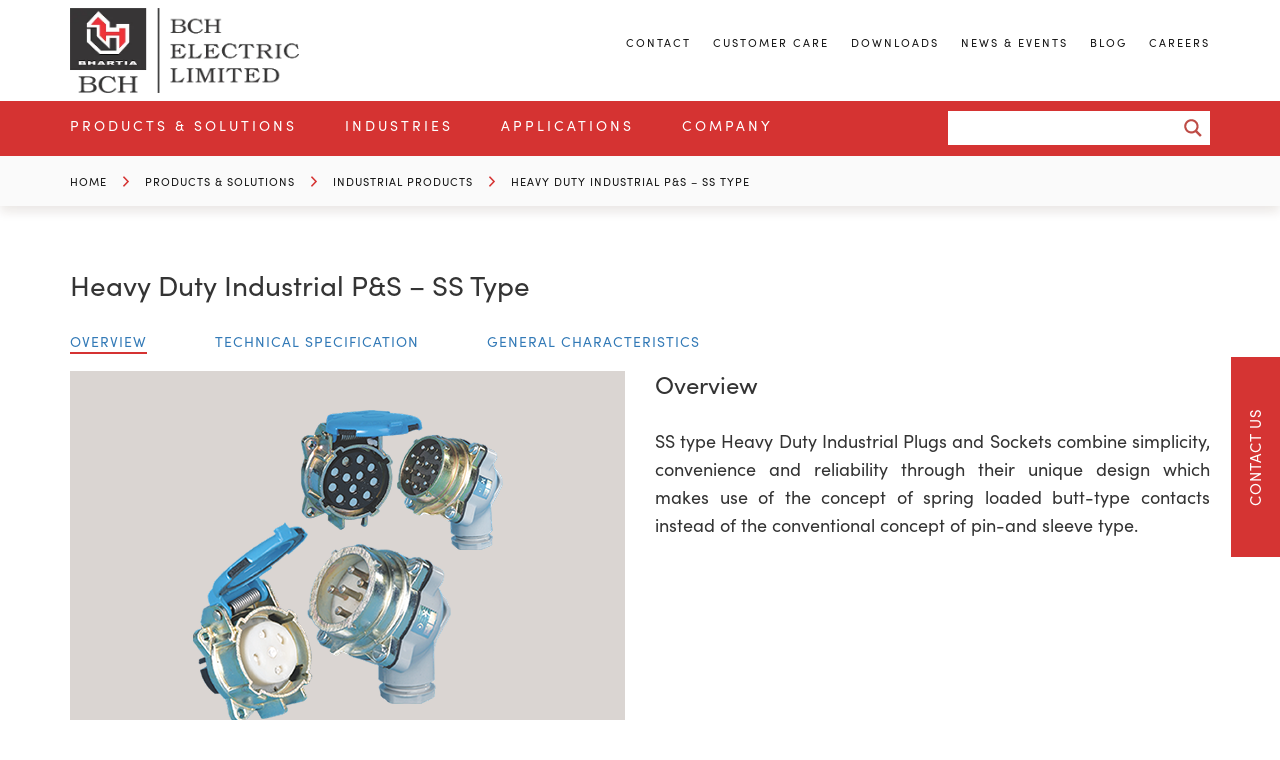

--- FILE ---
content_type: text/html; charset=UTF-8
request_url: https://bchindia.com/product/plugs-sockets/heavy-duty-industrial-ps-ss-type/
body_size: 102587
content:
<!DOCTYPE html>
<html lang="en-US" class="no-js no-svg">
	<head>
		<title>Heavy Duty Industrial P&amp;S – SS Type - BCH Electric Limited</title>

		<meta charset="UTF-8">
		<meta name="viewport" content="width=device-width, initial-scale=1">
		<link rel="profile" href="http://gmpg.org/xfn/11">
		<link rel="stylesheet" href="https://use.typekit.net/qwq6shc.css">
		<link rel="preload" href="https://bchindia.com/wp-content/uploads/2024/03/bch-1.webp" as="image" fetchpriority="high">
		<script>
			// Create a new Image object
			var img = new Image();

			// Set the src attribute to preload the image
			img.src = "https://bchindia.com/wp-content/uploads/2022/03/bch-1.jpg";

			// Optionally, you can listen to the load event to know when the image has finished loading
			img.onload = function() {
				console.log("Image preloaded successfully");
			};
		</script>

		<!-- Google Tag Manager -->
		<script>(function(w,d,s,l,i){w[l]=w[l]||[];w[l].push({'gtm.start':
															  new Date().getTime(),event:'gtm.js'});var f=d.getElementsByTagName(s)[0],
				j=d.createElement(s),dl=l!='dataLayer'?'&l='+l:'';j.async=true;j.src=
					'https://www.googletagmanager.com/gtm.js?id='+i+dl;f.parentNode.insertBefore(j,f);
									})(window,document,'script','dataLayer','GTM-MKXVDQF');</script>
		<!-- End Google Tag Manager -->
		<meta name="google-site-verification" content="MXtPQH_ZTTuUcdUm7q61y3oDhFTwCbqYWFUWzYfBqrE" />


		<!-- Global site tag (gtag.js) - Google Analytics -->
		<script async src="https://www.googletagmanager.com/gtag/js?id=UA-48012140-1"></script>
		<script>
			window.dataLayer = window.dataLayer || [];
			function gtag(){dataLayer.push(arguments);}
			gtag('js', new Date());

			gtag('config', 'UA-48012140-1');

		</script>
		<meta name="google-site-verification" content="lIYETu016O3yev6S5WgSnHHLSfrj_UEow5M7jGQ-Th8" />
		<!-- Google tag (gtag.js) -->
		<script async src="https://www.googletagmanager.com/gtag/js?id=G-CTXTQELZJQ"></script>
		<script>
			window.dataLayer = window.dataLayer || [];
			function gtag(){dataLayer.push(arguments);}
			gtag('js', new Date());

			gtag('config', 'G-CTXTQELZJQ');
		</script>

		<script type="text/javascript">
			(function(c,l,a,r,i,t,y){
				c[a]=c[a]||function(){(c[a].q=c[a].q||[]).push(arguments)};
				t=l.createElement(r);t.async=1;t.src="https://www.clarity.ms/tag/"+i;
				y=l.getElementsByTagName(r)[0];y.parentNode.insertBefore(t,y);
			})(window, document, "clarity", "script", "mqq9fgme9j");
		</script>
		<meta name='robots' content='index, follow, max-image-preview:large, max-snippet:-1, max-video-preview:-1' />
	<style>img:is([sizes="auto" i], [sizes^="auto," i]) { contain-intrinsic-size: 3000px 1500px }</style>
	
	<!-- This site is optimized with the Yoast SEO plugin v26.8 - https://yoast.com/product/yoast-seo-wordpress/ -->
	<meta name="description" content="Bch electric limited is the best heavy duty industrial p&amp;s – ss type manufacturer in india. We provide world class service." />
	<link rel="canonical" href="https://bchindia.com/product/plugs-sockets/heavy-duty-industrial-ps-ss-type/" />
	<meta property="og:locale" content="en_US" />
	<meta property="og:type" content="article" />
	<meta property="og:title" content="Heavy Duty Industrial P&amp;S – SS Type" />
	<meta property="og:description" content="Bch electric limited is the best heavy duty industrial p&amp;s – ss type manufacturer in india. We provide world class service." />
	<meta property="og:url" content="https://bchindia.com/product/plugs-sockets/heavy-duty-industrial-ps-ss-type/" />
	<meta property="og:site_name" content="BCH Electric Limited" />
	<meta property="article:publisher" content="https://www.facebook.com/bchelectric/" />
	<meta property="article:modified_time" content="2021-07-24T18:13:04+00:00" />
	<meta property="og:image" content="https://bchindia.com/wp-content/uploads/2017/08/Plugs-Sockets-SS-Type-1.png" />
	<meta property="og:image:width" content="450" />
	<meta property="og:image:height" content="360" />
	<meta property="og:image:type" content="image/png" />
	<meta name="twitter:card" content="summary_large_image" />
	<meta name="twitter:title" content="Heavy Duty Industrial P&amp;S – SS Type" />
	<meta name="twitter:description" content="Bch electric limited is the best heavy duty industrial p&amp;s – ss type manufacturer in india. We provide world class service." />
	<script type="application/ld+json" class="yoast-schema-graph">{"@context":"https://schema.org","@graph":[{"@type":"WebPage","@id":"https://bchindia.com/product/plugs-sockets/heavy-duty-industrial-ps-ss-type/","url":"https://bchindia.com/product/plugs-sockets/heavy-duty-industrial-ps-ss-type/","name":"Heavy Duty Industrial P&S – SS Type - BCH Electric Limited","isPartOf":{"@id":"https://bchindia.com/#website"},"primaryImageOfPage":{"@id":"https://bchindia.com/product/plugs-sockets/heavy-duty-industrial-ps-ss-type/#primaryimage"},"image":{"@id":"https://bchindia.com/product/plugs-sockets/heavy-duty-industrial-ps-ss-type/#primaryimage"},"thumbnailUrl":"https://bchindia.com/wp-content/uploads/2017/08/Plugs-Sockets-SS-Type-1.png","datePublished":"2017-08-23T13:56:49+00:00","dateModified":"2021-07-24T18:13:04+00:00","description":"Bch electric limited is the best heavy duty industrial p&s – ss type manufacturer in india. We provide world class service.","breadcrumb":{"@id":"https://bchindia.com/product/plugs-sockets/heavy-duty-industrial-ps-ss-type/#breadcrumb"},"inLanguage":"en-US","potentialAction":[{"@type":"ReadAction","target":["https://bchindia.com/product/plugs-sockets/heavy-duty-industrial-ps-ss-type/"]}]},{"@type":"ImageObject","inLanguage":"en-US","@id":"https://bchindia.com/product/plugs-sockets/heavy-duty-industrial-ps-ss-type/#primaryimage","url":"https://bchindia.com/wp-content/uploads/2017/08/Plugs-Sockets-SS-Type-1.png","contentUrl":"https://bchindia.com/wp-content/uploads/2017/08/Plugs-Sockets-SS-Type-1.png","width":450,"height":360,"caption":"Plugs & Sockets SS Type"},{"@type":"BreadcrumbList","@id":"https://bchindia.com/product/plugs-sockets/heavy-duty-industrial-ps-ss-type/#breadcrumb","itemListElement":[{"@type":"ListItem","position":1,"name":"Home","item":"https://bchindia.com/"},{"@type":"ListItem","position":2,"name":"Industrial Plugs &#038; Sockets","item":"https://bchindia.com/product/plugs-sockets/"},{"@type":"ListItem","position":3,"name":"Heavy Duty Industrial P&#038;S – SS Type"}]},{"@type":"WebSite","@id":"https://bchindia.com/#website","url":"https://bchindia.com/","name":"BCH Electric Limited","description":"","potentialAction":[{"@type":"SearchAction","target":{"@type":"EntryPoint","urlTemplate":"https://bchindia.com/?s={search_term_string}"},"query-input":{"@type":"PropertyValueSpecification","valueRequired":true,"valueName":"search_term_string"}}],"inLanguage":"en-US"}]}</script>
	<!-- / Yoast SEO plugin. -->


<link rel='dns-prefetch' href='//maps.googleapis.com' />
<script type="text/javascript">
/* <![CDATA[ */
window._wpemojiSettings = {"baseUrl":"https:\/\/s.w.org\/images\/core\/emoji\/16.0.1\/72x72\/","ext":".png","svgUrl":"https:\/\/s.w.org\/images\/core\/emoji\/16.0.1\/svg\/","svgExt":".svg","source":{"concatemoji":"https:\/\/bchindia.com\/wp-includes\/js\/wp-emoji-release.min.js?ver=6.8.3"}};
/*! This file is auto-generated */
!function(s,n){var o,i,e;function c(e){try{var t={supportTests:e,timestamp:(new Date).valueOf()};sessionStorage.setItem(o,JSON.stringify(t))}catch(e){}}function p(e,t,n){e.clearRect(0,0,e.canvas.width,e.canvas.height),e.fillText(t,0,0);var t=new Uint32Array(e.getImageData(0,0,e.canvas.width,e.canvas.height).data),a=(e.clearRect(0,0,e.canvas.width,e.canvas.height),e.fillText(n,0,0),new Uint32Array(e.getImageData(0,0,e.canvas.width,e.canvas.height).data));return t.every(function(e,t){return e===a[t]})}function u(e,t){e.clearRect(0,0,e.canvas.width,e.canvas.height),e.fillText(t,0,0);for(var n=e.getImageData(16,16,1,1),a=0;a<n.data.length;a++)if(0!==n.data[a])return!1;return!0}function f(e,t,n,a){switch(t){case"flag":return n(e,"\ud83c\udff3\ufe0f\u200d\u26a7\ufe0f","\ud83c\udff3\ufe0f\u200b\u26a7\ufe0f")?!1:!n(e,"\ud83c\udde8\ud83c\uddf6","\ud83c\udde8\u200b\ud83c\uddf6")&&!n(e,"\ud83c\udff4\udb40\udc67\udb40\udc62\udb40\udc65\udb40\udc6e\udb40\udc67\udb40\udc7f","\ud83c\udff4\u200b\udb40\udc67\u200b\udb40\udc62\u200b\udb40\udc65\u200b\udb40\udc6e\u200b\udb40\udc67\u200b\udb40\udc7f");case"emoji":return!a(e,"\ud83e\udedf")}return!1}function g(e,t,n,a){var r="undefined"!=typeof WorkerGlobalScope&&self instanceof WorkerGlobalScope?new OffscreenCanvas(300,150):s.createElement("canvas"),o=r.getContext("2d",{willReadFrequently:!0}),i=(o.textBaseline="top",o.font="600 32px Arial",{});return e.forEach(function(e){i[e]=t(o,e,n,a)}),i}function t(e){var t=s.createElement("script");t.src=e,t.defer=!0,s.head.appendChild(t)}"undefined"!=typeof Promise&&(o="wpEmojiSettingsSupports",i=["flag","emoji"],n.supports={everything:!0,everythingExceptFlag:!0},e=new Promise(function(e){s.addEventListener("DOMContentLoaded",e,{once:!0})}),new Promise(function(t){var n=function(){try{var e=JSON.parse(sessionStorage.getItem(o));if("object"==typeof e&&"number"==typeof e.timestamp&&(new Date).valueOf()<e.timestamp+604800&&"object"==typeof e.supportTests)return e.supportTests}catch(e){}return null}();if(!n){if("undefined"!=typeof Worker&&"undefined"!=typeof OffscreenCanvas&&"undefined"!=typeof URL&&URL.createObjectURL&&"undefined"!=typeof Blob)try{var e="postMessage("+g.toString()+"("+[JSON.stringify(i),f.toString(),p.toString(),u.toString()].join(",")+"));",a=new Blob([e],{type:"text/javascript"}),r=new Worker(URL.createObjectURL(a),{name:"wpTestEmojiSupports"});return void(r.onmessage=function(e){c(n=e.data),r.terminate(),t(n)})}catch(e){}c(n=g(i,f,p,u))}t(n)}).then(function(e){for(var t in e)n.supports[t]=e[t],n.supports.everything=n.supports.everything&&n.supports[t],"flag"!==t&&(n.supports.everythingExceptFlag=n.supports.everythingExceptFlag&&n.supports[t]);n.supports.everythingExceptFlag=n.supports.everythingExceptFlag&&!n.supports.flag,n.DOMReady=!1,n.readyCallback=function(){n.DOMReady=!0}}).then(function(){return e}).then(function(){var e;n.supports.everything||(n.readyCallback(),(e=n.source||{}).concatemoji?t(e.concatemoji):e.wpemoji&&e.twemoji&&(t(e.twemoji),t(e.wpemoji)))}))}((window,document),window._wpemojiSettings);
/* ]]> */
</script>
<style id='wp-emoji-styles-inline-css' type='text/css'>

	img.wp-smiley, img.emoji {
		display: inline !important;
		border: none !important;
		box-shadow: none !important;
		height: 1em !important;
		width: 1em !important;
		margin: 0 0.07em !important;
		vertical-align: -0.1em !important;
		background: none !important;
		padding: 0 !important;
	}
</style>
<link rel='stylesheet' id='wp-block-library-css' href='https://bchindia.com/wp-includes/css/dist/block-library/style.min.css?ver=6.8.3' type='text/css' media='all' />
<style id='classic-theme-styles-inline-css' type='text/css'>
/*! This file is auto-generated */
.wp-block-button__link{color:#fff;background-color:#32373c;border-radius:9999px;box-shadow:none;text-decoration:none;padding:calc(.667em + 2px) calc(1.333em + 2px);font-size:1.125em}.wp-block-file__button{background:#32373c;color:#fff;text-decoration:none}
</style>
<style id='global-styles-inline-css' type='text/css'>
:root{--wp--preset--aspect-ratio--square: 1;--wp--preset--aspect-ratio--4-3: 4/3;--wp--preset--aspect-ratio--3-4: 3/4;--wp--preset--aspect-ratio--3-2: 3/2;--wp--preset--aspect-ratio--2-3: 2/3;--wp--preset--aspect-ratio--16-9: 16/9;--wp--preset--aspect-ratio--9-16: 9/16;--wp--preset--color--black: #000000;--wp--preset--color--cyan-bluish-gray: #abb8c3;--wp--preset--color--white: #ffffff;--wp--preset--color--pale-pink: #f78da7;--wp--preset--color--vivid-red: #cf2e2e;--wp--preset--color--luminous-vivid-orange: #ff6900;--wp--preset--color--luminous-vivid-amber: #fcb900;--wp--preset--color--light-green-cyan: #7bdcb5;--wp--preset--color--vivid-green-cyan: #00d084;--wp--preset--color--pale-cyan-blue: #8ed1fc;--wp--preset--color--vivid-cyan-blue: #0693e3;--wp--preset--color--vivid-purple: #9b51e0;--wp--preset--gradient--vivid-cyan-blue-to-vivid-purple: linear-gradient(135deg,rgba(6,147,227,1) 0%,rgb(155,81,224) 100%);--wp--preset--gradient--light-green-cyan-to-vivid-green-cyan: linear-gradient(135deg,rgb(122,220,180) 0%,rgb(0,208,130) 100%);--wp--preset--gradient--luminous-vivid-amber-to-luminous-vivid-orange: linear-gradient(135deg,rgba(252,185,0,1) 0%,rgba(255,105,0,1) 100%);--wp--preset--gradient--luminous-vivid-orange-to-vivid-red: linear-gradient(135deg,rgba(255,105,0,1) 0%,rgb(207,46,46) 100%);--wp--preset--gradient--very-light-gray-to-cyan-bluish-gray: linear-gradient(135deg,rgb(238,238,238) 0%,rgb(169,184,195) 100%);--wp--preset--gradient--cool-to-warm-spectrum: linear-gradient(135deg,rgb(74,234,220) 0%,rgb(151,120,209) 20%,rgb(207,42,186) 40%,rgb(238,44,130) 60%,rgb(251,105,98) 80%,rgb(254,248,76) 100%);--wp--preset--gradient--blush-light-purple: linear-gradient(135deg,rgb(255,206,236) 0%,rgb(152,150,240) 100%);--wp--preset--gradient--blush-bordeaux: linear-gradient(135deg,rgb(254,205,165) 0%,rgb(254,45,45) 50%,rgb(107,0,62) 100%);--wp--preset--gradient--luminous-dusk: linear-gradient(135deg,rgb(255,203,112) 0%,rgb(199,81,192) 50%,rgb(65,88,208) 100%);--wp--preset--gradient--pale-ocean: linear-gradient(135deg,rgb(255,245,203) 0%,rgb(182,227,212) 50%,rgb(51,167,181) 100%);--wp--preset--gradient--electric-grass: linear-gradient(135deg,rgb(202,248,128) 0%,rgb(113,206,126) 100%);--wp--preset--gradient--midnight: linear-gradient(135deg,rgb(2,3,129) 0%,rgb(40,116,252) 100%);--wp--preset--font-size--small: 13px;--wp--preset--font-size--medium: 20px;--wp--preset--font-size--large: 36px;--wp--preset--font-size--x-large: 42px;--wp--preset--spacing--20: 0.44rem;--wp--preset--spacing--30: 0.67rem;--wp--preset--spacing--40: 1rem;--wp--preset--spacing--50: 1.5rem;--wp--preset--spacing--60: 2.25rem;--wp--preset--spacing--70: 3.38rem;--wp--preset--spacing--80: 5.06rem;--wp--preset--shadow--natural: 6px 6px 9px rgba(0, 0, 0, 0.2);--wp--preset--shadow--deep: 12px 12px 50px rgba(0, 0, 0, 0.4);--wp--preset--shadow--sharp: 6px 6px 0px rgba(0, 0, 0, 0.2);--wp--preset--shadow--outlined: 6px 6px 0px -3px rgba(255, 255, 255, 1), 6px 6px rgba(0, 0, 0, 1);--wp--preset--shadow--crisp: 6px 6px 0px rgba(0, 0, 0, 1);}:where(.is-layout-flex){gap: 0.5em;}:where(.is-layout-grid){gap: 0.5em;}body .is-layout-flex{display: flex;}.is-layout-flex{flex-wrap: wrap;align-items: center;}.is-layout-flex > :is(*, div){margin: 0;}body .is-layout-grid{display: grid;}.is-layout-grid > :is(*, div){margin: 0;}:where(.wp-block-columns.is-layout-flex){gap: 2em;}:where(.wp-block-columns.is-layout-grid){gap: 2em;}:where(.wp-block-post-template.is-layout-flex){gap: 1.25em;}:where(.wp-block-post-template.is-layout-grid){gap: 1.25em;}.has-black-color{color: var(--wp--preset--color--black) !important;}.has-cyan-bluish-gray-color{color: var(--wp--preset--color--cyan-bluish-gray) !important;}.has-white-color{color: var(--wp--preset--color--white) !important;}.has-pale-pink-color{color: var(--wp--preset--color--pale-pink) !important;}.has-vivid-red-color{color: var(--wp--preset--color--vivid-red) !important;}.has-luminous-vivid-orange-color{color: var(--wp--preset--color--luminous-vivid-orange) !important;}.has-luminous-vivid-amber-color{color: var(--wp--preset--color--luminous-vivid-amber) !important;}.has-light-green-cyan-color{color: var(--wp--preset--color--light-green-cyan) !important;}.has-vivid-green-cyan-color{color: var(--wp--preset--color--vivid-green-cyan) !important;}.has-pale-cyan-blue-color{color: var(--wp--preset--color--pale-cyan-blue) !important;}.has-vivid-cyan-blue-color{color: var(--wp--preset--color--vivid-cyan-blue) !important;}.has-vivid-purple-color{color: var(--wp--preset--color--vivid-purple) !important;}.has-black-background-color{background-color: var(--wp--preset--color--black) !important;}.has-cyan-bluish-gray-background-color{background-color: var(--wp--preset--color--cyan-bluish-gray) !important;}.has-white-background-color{background-color: var(--wp--preset--color--white) !important;}.has-pale-pink-background-color{background-color: var(--wp--preset--color--pale-pink) !important;}.has-vivid-red-background-color{background-color: var(--wp--preset--color--vivid-red) !important;}.has-luminous-vivid-orange-background-color{background-color: var(--wp--preset--color--luminous-vivid-orange) !important;}.has-luminous-vivid-amber-background-color{background-color: var(--wp--preset--color--luminous-vivid-amber) !important;}.has-light-green-cyan-background-color{background-color: var(--wp--preset--color--light-green-cyan) !important;}.has-vivid-green-cyan-background-color{background-color: var(--wp--preset--color--vivid-green-cyan) !important;}.has-pale-cyan-blue-background-color{background-color: var(--wp--preset--color--pale-cyan-blue) !important;}.has-vivid-cyan-blue-background-color{background-color: var(--wp--preset--color--vivid-cyan-blue) !important;}.has-vivid-purple-background-color{background-color: var(--wp--preset--color--vivid-purple) !important;}.has-black-border-color{border-color: var(--wp--preset--color--black) !important;}.has-cyan-bluish-gray-border-color{border-color: var(--wp--preset--color--cyan-bluish-gray) !important;}.has-white-border-color{border-color: var(--wp--preset--color--white) !important;}.has-pale-pink-border-color{border-color: var(--wp--preset--color--pale-pink) !important;}.has-vivid-red-border-color{border-color: var(--wp--preset--color--vivid-red) !important;}.has-luminous-vivid-orange-border-color{border-color: var(--wp--preset--color--luminous-vivid-orange) !important;}.has-luminous-vivid-amber-border-color{border-color: var(--wp--preset--color--luminous-vivid-amber) !important;}.has-light-green-cyan-border-color{border-color: var(--wp--preset--color--light-green-cyan) !important;}.has-vivid-green-cyan-border-color{border-color: var(--wp--preset--color--vivid-green-cyan) !important;}.has-pale-cyan-blue-border-color{border-color: var(--wp--preset--color--pale-cyan-blue) !important;}.has-vivid-cyan-blue-border-color{border-color: var(--wp--preset--color--vivid-cyan-blue) !important;}.has-vivid-purple-border-color{border-color: var(--wp--preset--color--vivid-purple) !important;}.has-vivid-cyan-blue-to-vivid-purple-gradient-background{background: var(--wp--preset--gradient--vivid-cyan-blue-to-vivid-purple) !important;}.has-light-green-cyan-to-vivid-green-cyan-gradient-background{background: var(--wp--preset--gradient--light-green-cyan-to-vivid-green-cyan) !important;}.has-luminous-vivid-amber-to-luminous-vivid-orange-gradient-background{background: var(--wp--preset--gradient--luminous-vivid-amber-to-luminous-vivid-orange) !important;}.has-luminous-vivid-orange-to-vivid-red-gradient-background{background: var(--wp--preset--gradient--luminous-vivid-orange-to-vivid-red) !important;}.has-very-light-gray-to-cyan-bluish-gray-gradient-background{background: var(--wp--preset--gradient--very-light-gray-to-cyan-bluish-gray) !important;}.has-cool-to-warm-spectrum-gradient-background{background: var(--wp--preset--gradient--cool-to-warm-spectrum) !important;}.has-blush-light-purple-gradient-background{background: var(--wp--preset--gradient--blush-light-purple) !important;}.has-blush-bordeaux-gradient-background{background: var(--wp--preset--gradient--blush-bordeaux) !important;}.has-luminous-dusk-gradient-background{background: var(--wp--preset--gradient--luminous-dusk) !important;}.has-pale-ocean-gradient-background{background: var(--wp--preset--gradient--pale-ocean) !important;}.has-electric-grass-gradient-background{background: var(--wp--preset--gradient--electric-grass) !important;}.has-midnight-gradient-background{background: var(--wp--preset--gradient--midnight) !important;}.has-small-font-size{font-size: var(--wp--preset--font-size--small) !important;}.has-medium-font-size{font-size: var(--wp--preset--font-size--medium) !important;}.has-large-font-size{font-size: var(--wp--preset--font-size--large) !important;}.has-x-large-font-size{font-size: var(--wp--preset--font-size--x-large) !important;}
:where(.wp-block-post-template.is-layout-flex){gap: 1.25em;}:where(.wp-block-post-template.is-layout-grid){gap: 1.25em;}
:where(.wp-block-columns.is-layout-flex){gap: 2em;}:where(.wp-block-columns.is-layout-grid){gap: 2em;}
:root :where(.wp-block-pullquote){font-size: 1.5em;line-height: 1.6;}
</style>
<link rel='stylesheet' id='contact-form-7-css' href='https://bchindia.com/wp-content/plugins/contact-form-7/includes/css/styles.css?ver=6.1.4' type='text/css' media='all' />
<style id='contact-form-7-inline-css' type='text/css'>
.wpcf7 .wpcf7-recaptcha iframe {margin-bottom: 0;}.wpcf7 .wpcf7-recaptcha[data-align="center"] > div {margin: 0 auto;}.wpcf7 .wpcf7-recaptcha[data-align="right"] > div {margin: 0 0 0 auto;}
</style>
<link rel='stylesheet' id='magnific-popup-css' href='https://bchindia.com/wp-content/themes/bchindia/stylesheet/magnific-popup.css?ver=1.1' type='text/css' media='all' />
<link rel='stylesheet' id='bootstrap-min-css' href='https://bchindia.com/wp-content/themes/bchindia/bootstrap/css/bootstrap.min.css?ver=1.1' type='text/css' media='all' />
<link rel='stylesheet' id='font-awesome-css' href='https://bchindia.com/wp-content/themes/bchindia/font-awesome/css/font-awesome.min.css?ver=1.1' type='text/css' media='all' />
<link rel='stylesheet' id='ionicons-min-css' href='https://bchindia.com/wp-content/themes/bchindia/ionicons/css/ionicons.min.css?ver=1.1' type='text/css' media='all' />
<link rel='stylesheet' id='owl-normalize-css' href='https://bchindia.com/wp-content/themes/bchindia/stylesheet/normalize.css?ver=1.1' type='text/css' media='all' />
<link rel='stylesheet' id='owl-carousel-css' href='https://bchindia.com/wp-content/themes/bchindia/stylesheet/owl.carousel.css?ver=1.1' type='text/css' media='all' />
<link rel='stylesheet' id='style-css' href='https://bchindia.com/wp-content/themes/bchindia/style.css?ver=1.1' type='text/css' media='all' />
<link rel='stylesheet' id='wpdreams-asl-basic-css' href='https://bchindia.com/wp-content/plugins/ajax-search-lite/css/style.basic.css?ver=4.13.4' type='text/css' media='all' />
<style id='wpdreams-asl-basic-inline-css' type='text/css'>

					div[id*='ajaxsearchlitesettings'].searchsettings .asl_option_inner label {
						font-size: 0px !important;
						color: rgba(0, 0, 0, 0);
					}
					div[id*='ajaxsearchlitesettings'].searchsettings .asl_option_inner label:after {
						font-size: 11px !important;
						position: absolute;
						top: 0;
						left: 0;
						z-index: 1;
					}
					.asl_w_container {
						width: 100%;
						margin: 0px 0px 0px 0px;
						min-width: 200px;
					}
					div[id*='ajaxsearchlite'].asl_m {
						width: 100%;
					}
					div[id*='ajaxsearchliteres'].wpdreams_asl_results div.resdrg span.highlighted {
						font-weight: bold;
						color: rgba(217, 49, 43, 1);
						background-color: rgba(238, 238, 238, 1);
					}
					div[id*='ajaxsearchliteres'].wpdreams_asl_results .results img.asl_image {
						width: 70px;
						height: 70px;
						object-fit: cover;
					}
					div[id*='ajaxsearchlite'].asl_r .results {
						max-height: none;
					}
					div[id*='ajaxsearchlite'].asl_r {
						position: absolute;
					}
				
						.asl_m, .asl_m .probox {
							background-color: rgb(255, 255, 255) !important;
							background-image: none !important;
							-webkit-background-image: none !important;
							-ms-background-image: none !important;
						}
					
						.asl_m .probox svg {
							fill: rgba(190, 76, 70, 1) !important;
						}
						.asl_m .probox .innericon {
							background-color: rgba(255, 255, 255, 1) !important;
							background-image: none !important;
							-webkit-background-image: none !important;
							-ms-background-image: none !important;
						}
					
						div.asl_r.asl_w.vertical .results .item::after {
							display: block;
							position: absolute;
							bottom: 0;
							content: '';
							height: 1px;
							width: 100%;
							background: #D8D8D8;
						}
						div.asl_r.asl_w.vertical .results .item.asl_last_item::after {
							display: none;
						}
					 #ajaxsearchlite1 .probox .proinput input, div.asl_w .probox .proinput input::placeholder{
color:#222 !important;
}
</style>
<link rel='stylesheet' id='wpdreams-asl-instance-css' href='https://bchindia.com/wp-content/plugins/ajax-search-lite/css/style-simple-red.css?ver=4.13.4' type='text/css' media='all' />
<link rel='stylesheet' id='heateor_sss_frontend_css-css' href='https://bchindia.com/wp-content/plugins/sassy-social-share/public/css/sassy-social-share-public.css?ver=3.3.79' type='text/css' media='all' />
<style id='heateor_sss_frontend_css-inline-css' type='text/css'>
.heateor_sss_button_instagram span.heateor_sss_svg,a.heateor_sss_instagram span.heateor_sss_svg{background:radial-gradient(circle at 30% 107%,#fdf497 0,#fdf497 5%,#fd5949 45%,#d6249f 60%,#285aeb 90%)}.heateor_sss_horizontal_sharing .heateor_sss_svg,.heateor_sss_standard_follow_icons_container .heateor_sss_svg{color:#fff;border-width:3px;border-style:solid;border-color:transparent}.heateor_sss_horizontal_sharing .heateorSssTCBackground{color:#666}.heateor_sss_horizontal_sharing span.heateor_sss_svg:hover,.heateor_sss_standard_follow_icons_container span.heateor_sss_svg:hover{border-color:transparent;}.heateor_sss_vertical_sharing span.heateor_sss_svg,.heateor_sss_floating_follow_icons_container span.heateor_sss_svg{color:#fff;border-width:0px;border-style:solid;border-color:transparent;}.heateor_sss_vertical_sharing .heateorSssTCBackground{color:#666;}.heateor_sss_vertical_sharing span.heateor_sss_svg:hover,.heateor_sss_floating_follow_icons_container span.heateor_sss_svg:hover{border-color:transparent;}div.heateor_sss_horizontal_sharing .heateor_sss_square_count{float:left;margin:0 8px;line-height:35px;}div.heateor_sss_vertical_sharing .heateor_sss_square_count{display:block}@media screen and (max-width:783px) {.heateor_sss_vertical_sharing{display:none!important}}
</style>
<script type="text/javascript" src="https://bchindia.com/wp-includes/js/jquery/jquery.min.js?ver=3.7.1" id="jquery-core-js"></script>
<script type="text/javascript" src="https://bchindia.com/wp-includes/js/jquery/jquery-migrate.min.js?ver=3.4.1" id="jquery-migrate-js"></script>
<script type="text/javascript" id="heateor_sss_sharing_js-js-before">
/* <![CDATA[ */
function heateorSssLoadEvent(e) {var t=window.onload;if (typeof window.onload!="function") {window.onload=e}else{window.onload=function() {t();e()}}};	var heateorSssSharingAjaxUrl = 'https://bchindia.com/wp-admin/admin-ajax.php', heateorSssCloseIconPath = 'https://bchindia.com/wp-content/plugins/sassy-social-share/public/../images/close.png', heateorSssPluginIconPath = 'https://bchindia.com/wp-content/plugins/sassy-social-share/public/../images/logo.png', heateorSssHorizontalSharingCountEnable = 1, heateorSssVerticalSharingCountEnable = 0, heateorSssSharingOffset = -10; var heateorSssMobileStickySharingEnabled = 0;var heateorSssCopyLinkMessage = "Link copied.";var heateorSssUrlCountFetched = [], heateorSssSharesText = 'Shares', heateorSssShareText = 'Share';function heateorSssPopup(e) {window.open(e,"popUpWindow","height=400,width=600,left=400,top=100,resizable,scrollbars,toolbar=0,personalbar=0,menubar=no,location=no,directories=no,status")}
/* ]]> */
</script>
<script type="text/javascript" src="https://bchindia.com/wp-content/plugins/sassy-social-share/public/js/sassy-social-share-public.js?ver=3.3.79" id="heateor_sss_sharing_js-js"></script>
<link rel="https://api.w.org/" href="https://bchindia.com/wp-json/" /><link rel="EditURI" type="application/rsd+xml" title="RSD" href="https://bchindia.com/xmlrpc.php?rsd" />
<meta name="generator" content="WordPress 6.8.3" />
<link rel='shortlink' href='https://bchindia.com/?p=370' />
<link rel="alternate" title="oEmbed (JSON)" type="application/json+oembed" href="https://bchindia.com/wp-json/oembed/1.0/embed?url=https%3A%2F%2Fbchindia.com%2Fproduct%2Fplugs-sockets%2Fheavy-duty-industrial-ps-ss-type%2F" />
<link rel="alternate" title="oEmbed (XML)" type="text/xml+oembed" href="https://bchindia.com/wp-json/oembed/1.0/embed?url=https%3A%2F%2Fbchindia.com%2Fproduct%2Fplugs-sockets%2Fheavy-duty-industrial-ps-ss-type%2F&#038;format=xml" />
				<link rel="preconnect" href="https://fonts.gstatic.com" crossorigin />
				<link rel="preload" as="style" href="//fonts.googleapis.com/css?family=Open+Sans&display=swap" />
								<link rel="stylesheet" href="//fonts.googleapis.com/css?family=Open+Sans&display=swap" media="all" />
				<script id='nitro-telemetry-meta' nitro-exclude>window.NPTelemetryMetadata={missReason: (!window.NITROPACK_STATE ? 'page type not allowed (product)' : 'hit'),pageType: 'product',isEligibleForOptimization: false,}</script><script id='nitro-generic' nitro-exclude>(()=>{window.NitroPack=window.NitroPack||{coreVersion:"na",isCounted:!1};let e=document.createElement("script");if(e.src="https://nitroscripts.com/MkgNpkZvYKVwPmbOimyJmEkqNYyWtMye",e.async=!0,e.id="nitro-script",document.head.appendChild(e),!window.NitroPack.isCounted){window.NitroPack.isCounted=!0;let t=()=>{navigator.sendBeacon("https://to.getnitropack.com/p",JSON.stringify({siteId:"MkgNpkZvYKVwPmbOimyJmEkqNYyWtMye",url:window.location.href,isOptimized:!!window.IS_NITROPACK,coreVersion:"na",missReason:window.NPTelemetryMetadata?.missReason||"",pageType:window.NPTelemetryMetadata?.pageType||"",isEligibleForOptimization:!!window.NPTelemetryMetadata?.isEligibleForOptimization}))};(()=>{let e=()=>new Promise(e=>{"complete"===document.readyState?e():window.addEventListener("load",e)}),i=()=>new Promise(e=>{document.prerendering?document.addEventListener("prerenderingchange",e,{once:!0}):e()}),a=async()=>{await i(),await e(),t()};a()})(),window.addEventListener("pageshow",e=>{if(e.persisted){let i=document.prerendering||self.performance?.getEntriesByType?.("navigation")[0]?.activationStart>0;"visible"!==document.visibilityState||i||t()}})}})();</script><link rel="icon" href="https://bchindia.com/wp-content/uploads/2018/02/cropped-bch-logo-1-32x32.png" sizes="32x32" />
<link rel="icon" href="https://bchindia.com/wp-content/uploads/2018/02/cropped-bch-logo-1-192x192.png" sizes="192x192" />
<link rel="apple-touch-icon" href="https://bchindia.com/wp-content/uploads/2018/02/cropped-bch-logo-1-180x180.png" />
<meta name="msapplication-TileImage" content="https://bchindia.com/wp-content/uploads/2018/02/cropped-bch-logo-1-270x270.png" />
		<style type="text/css" id="wp-custom-css">
			
.sngl-blog-content ul{
    list-style: disc !important;
    padding-left: 20px;
}
.sngl-blog-content ol {
    padding-left: 20px;
}

.sngl-blog-content li {
    color: #333;
    font-size: 16px;
    margin: 0 0 20px;
    line-height: 26px;
}
.over-content ol {
	padding-top: 20px;
	padding-left: 20px;
}
.sngl-product-text .over-content ul {
    margin: 0 0 15px 0;
}
.over-content h3 {
    font-weight: 600 !important;
}

.main-category .category-product .category-name .power-cont h4 {
    font-weight: 600 !important;
}
.main-category .category-product .category-name .power-cont ul{
	margin-bottom:30px;
}
.main-category .category-product .category-name .power-cont ul li{
	list-style:disc;
	font-size:18px;
	margin-bottom:10px;
	margin-left:20px;
}
.over-content h4 b{
    font-weight: 900;
}
.sngl-blog-content .wp-block-gallery {
    margin: 0px;
}		</style>
		<!-- Google Tag Manager -->
<script>(function(w,d,s,l,i){w[l]=w[l]||[];w[l].push({'gtm.start':
new Date().getTime(),event:'gtm.js'});var f=d.getElementsByTagName(s)[0],
j=d.createElement(s),dl=l!='dataLayer'?'&l='+l:'';j.async=true;j.src=
'https://www.googletagmanager.com/gtm.js?id='+i+dl;f.parentNode.insertBefore(j,f);
})(window,document,'script','dataLayer','GTM-WFRHDQWT');</script>
<!-- End Google Tag Manager -->
<script type="application/ld+json"></script>
	</head>
	<body class="wp-singular product-template-default single single-product postid-370 wp-theme-bchindia">
		<!-- Google Tag Manager (noscript) -->
		<noscript><iframe src="https://www.googletagmanager.com/ns.html?id=GTM-MKXVDQF"
						  height="0" width="0" style="display:none;visibility:hidden"></iframe></noscript>
		<!-- End Google Tag Manager (noscript) -->
		<!-- Google Tag Manager (noscript) -->
<noscript><iframe src="https://www.googletagmanager.com/ns.html?id=GTM-WFRHDQWT"
height="0" width="0" style="display:none;visibility:hidden"></iframe></noscript>
<!-- End Google Tag Manager (noscript) -->
		<!-- Begin wrapper Area -->
		<div class="wrapperArea">
			<!-- Begin header wrapper -->
			<header id="headerWrapper">
				<!-- Begin header top -->
				<article class="headertop hidden-xs hidden-sm hidden-md">
					<div class="container">
						<div class="row">
							<div class="col-xs-10 col-md-5 col-sm-5 col-lg-5">
								<div class="logo">
									<div class="logoimg">
										<a href="https://bchindia.com"><img src="https://bchindia.com/wp-content/uploads/2025/01/2019-12-18.webp" style="width: 100%;" alt="BCH Electric Limited" title="BCH Electric Limited"></a>
									</div>

								</div>
							</div>
							<div class="col-xs-2 col-md-7 col-sm-7 col-lg-7">
								<div class="headertopmenu">
									<div class="menu-top-menu-container"><ul id="menu-top-menu" class="menu"><li id="menu-item-97" class="menu-item menu-item-type-post_type menu-item-object-page menu-item-97"><a href="https://bchindia.com/contact/">Contact</a></li>
<li id="menu-item-393" class="menu-item menu-item-type-post_type menu-item-object-page menu-item-393"><a href="https://bchindia.com/customer-care/">Customer Care</a></li>
<li id="menu-item-633" class="menu-item menu-item-type-post_type menu-item-object-page menu-item-633"><a href="https://bchindia.com/download/">Downloads</a></li>
<li id="menu-item-821" class="menu-item menu-item-type-post_type menu-item-object-page menu-item-821"><a href="https://bchindia.com/news-events/">News &#038; Events</a></li>
<li id="menu-item-822" class="menu-item menu-item-type-post_type menu-item-object-page menu-item-822"><a href="https://bchindia.com/blog/">Blog</a></li>
<li id="menu-item-248" class="menu-item menu-item-type-custom menu-item-object-custom menu-item-248"><a target="_blank" href="https://careers.bchindia.com/">Careers</a></li>
</ul></div>								</div>
							</div>
						</div>
					</div>
				</article>
				<article class="mobile-header hidden-lg">
					<div class="container">
						<div class="mobile-logo">
							<a href="https://bchindia.com"><img src="https://bchindia.com/wp-content/uploads/2025/01/2019-12-18.webp" alt="BCH Electric Limited" title="BCH Electric Limited"></a>
						</div>
						<div id="nav-icon3">
							<span></span>
							<span></span>
							<span></span>
							<span></span>
						</div>
						<div class="serch-bar">
							<div class="asl_w_container asl_w_container_1" data-id="1" data-instance="1">
	<div id='ajaxsearchlite1'
		data-id="1"
		data-instance="1"
		class="asl_w asl_m asl_m_1 asl_m_1_1">
		<div class="probox">

	
	<div class='prosettings' style='display:none;' data-opened=0>
				<div class='innericon'>
			<svg version="1.1" xmlns="http://www.w3.org/2000/svg" xmlns:xlink="http://www.w3.org/1999/xlink" x="0px" y="0px" width="22" height="22" viewBox="0 0 512 512" enable-background="new 0 0 512 512" xml:space="preserve">
					<polygon transform = "rotate(90 256 256)" points="142.332,104.886 197.48,50 402.5,256 197.48,462 142.332,407.113 292.727,256 "/>
				</svg>
		</div>
	</div>

	
	
	<div class='proinput'>
		<form role="search" action='#' autocomplete="off"
				aria-label="Search form">
			<input aria-label="Search input"
					type='search' class='orig'
					tabindex="0"
					name='phrase'
					placeholder='Search here..'
					value=''
					autocomplete="off"/>
			<input aria-label="Search autocomplete input"
					type='text'
					class='autocomplete'
					tabindex="-1"
					name='phrase'
					value=''
					autocomplete="off" disabled/>
			<input type='submit' value="Start search" style='width:0; height: 0; visibility: hidden;'>
		</form>
	</div>

	
	
	<button class='promagnifier' tabindex="0" aria-label="Search magnifier button">
				<span class='innericon' style="display:block;">
			<svg version="1.1" xmlns="http://www.w3.org/2000/svg" xmlns:xlink="http://www.w3.org/1999/xlink" x="0px" y="0px" width="22" height="22" viewBox="0 0 512 512" enable-background="new 0 0 512 512" xml:space="preserve">
					<path d="M460.355,421.59L353.844,315.078c20.041-27.553,31.885-61.437,31.885-98.037
						C385.729,124.934,310.793,50,218.686,50C126.58,50,51.645,124.934,51.645,217.041c0,92.106,74.936,167.041,167.041,167.041
						c34.912,0,67.352-10.773,94.184-29.158L419.945,462L460.355,421.59z M100.631,217.041c0-65.096,52.959-118.056,118.055-118.056
						c65.098,0,118.057,52.959,118.057,118.056c0,65.096-52.959,118.056-118.057,118.056C153.59,335.097,100.631,282.137,100.631,217.041
						z"/>
				</svg>
		</span>
	</button>

	
	
	<div class='proloading'>

		<div class="asl_loader"><div class="asl_loader-inner asl_simple-circle"></div></div>

			</div>

			<div class='proclose'>
			<svg version="1.1" xmlns="http://www.w3.org/2000/svg" xmlns:xlink="http://www.w3.org/1999/xlink" x="0px"
				y="0px"
				width="12" height="12" viewBox="0 0 512 512" enable-background="new 0 0 512 512"
				xml:space="preserve">
				<polygon points="438.393,374.595 319.757,255.977 438.378,137.348 374.595,73.607 255.995,192.225 137.375,73.622 73.607,137.352 192.246,255.983 73.622,374.625 137.352,438.393 256.002,319.734 374.652,438.378 "/>
			</svg>
		</div>
	
	
</div>	</div>
	<div class='asl_data_container' style="display:none !important;">
		<div class="asl_init_data wpdreams_asl_data_ct"
	style="display:none !important;"
	id="asl_init_id_1"
	data-asl-id="1"
	data-asl-instance="1"
	data-settings="{&quot;homeurl&quot;:&quot;https:\/\/bchindia.com\/&quot;,&quot;resultstype&quot;:&quot;vertical&quot;,&quot;resultsposition&quot;:&quot;hover&quot;,&quot;itemscount&quot;:4,&quot;charcount&quot;:0,&quot;highlight&quot;:true,&quot;highlightWholewords&quot;:true,&quot;singleHighlight&quot;:false,&quot;scrollToResults&quot;:{&quot;enabled&quot;:false,&quot;offset&quot;:0},&quot;resultareaclickable&quot;:1,&quot;autocomplete&quot;:{&quot;enabled&quot;:true,&quot;lang&quot;:&quot;en&quot;,&quot;trigger_charcount&quot;:0},&quot;mobile&quot;:{&quot;menu_selector&quot;:&quot;#menu-toggle&quot;},&quot;trigger&quot;:{&quot;click&quot;:&quot;results_page&quot;,&quot;click_location&quot;:&quot;new&quot;,&quot;update_href&quot;:false,&quot;return&quot;:&quot;results_page&quot;,&quot;return_location&quot;:&quot;same&quot;,&quot;facet&quot;:true,&quot;type&quot;:true,&quot;redirect_url&quot;:&quot;?s={phrase}&quot;,&quot;delay&quot;:300},&quot;animations&quot;:{&quot;pc&quot;:{&quot;settings&quot;:{&quot;anim&quot;:&quot;fadedrop&quot;,&quot;dur&quot;:300},&quot;results&quot;:{&quot;anim&quot;:&quot;fadedrop&quot;,&quot;dur&quot;:300},&quot;items&quot;:&quot;voidanim&quot;},&quot;mob&quot;:{&quot;settings&quot;:{&quot;anim&quot;:&quot;fadedrop&quot;,&quot;dur&quot;:300},&quot;results&quot;:{&quot;anim&quot;:&quot;fadedrop&quot;,&quot;dur&quot;:300},&quot;items&quot;:&quot;voidanim&quot;}},&quot;autop&quot;:{&quot;state&quot;:true,&quot;phrase&quot;:&quot;&quot;,&quot;count&quot;:&quot;1&quot;},&quot;resPage&quot;:{&quot;useAjax&quot;:false,&quot;selector&quot;:&quot;#main&quot;,&quot;trigger_type&quot;:true,&quot;trigger_facet&quot;:true,&quot;trigger_magnifier&quot;:false,&quot;trigger_return&quot;:false},&quot;resultsSnapTo&quot;:&quot;left&quot;,&quot;results&quot;:{&quot;width&quot;:&quot;auto&quot;,&quot;width_tablet&quot;:&quot;auto&quot;,&quot;width_phone&quot;:&quot;auto&quot;},&quot;settingsimagepos&quot;:&quot;right&quot;,&quot;closeOnDocClick&quot;:true,&quot;overridewpdefault&quot;:true,&quot;override_method&quot;:&quot;get&quot;}"></div>
	<div id="asl_hidden_data">
		<svg style="position:absolute" height="0" width="0">
			<filter id="aslblur">
				<feGaussianBlur in="SourceGraphic" stdDeviation="4"/>
			</filter>
		</svg>
		<svg style="position:absolute" height="0" width="0">
			<filter id="no_aslblur"></filter>
		</svg>
	</div>
	</div>

	<div id='ajaxsearchliteres1'
	class='vertical wpdreams_asl_results asl_w asl_r asl_r_1 asl_r_1_1'>

	
	<div class="results">

		
		<div class="resdrg">
		</div>

		
	</div>

	
	
</div>

	<div id='__original__ajaxsearchlitesettings1'
		data-id="1"
		class="searchsettings wpdreams_asl_settings asl_w asl_s asl_s_1">
		<form name='options'
		aria-label="Search settings form"
		autocomplete = 'off'>

	
	
	<input type="hidden" name="filters_changed" style="display:none;" value="0">
	<input type="hidden" name="filters_initial" style="display:none;" value="1">

	<div class="asl_option_inner hiddend">
		<input type='hidden' name='qtranslate_lang' id='qtranslate_lang'
				value='0'/>
	</div>

	
	
	<fieldset class="asl_sett_scroll">
		<legend style="display: none;">Generic selectors</legend>
		<div class="asl_option" tabindex="0">
			<div class="asl_option_inner">
				<input type="checkbox" value="exact"
						aria-label="Exact matches only"
						name="asl_gen[]"  checked="checked"/>
				<div class="asl_option_checkbox"></div>
			</div>
			<div class="asl_option_label">
				Exact matches only			</div>
		</div>
		<div class="asl_option" tabindex="0">
			<div class="asl_option_inner">
				<input type="checkbox" value="title"
						aria-label="Search in title"
						name="asl_gen[]"  checked="checked"/>
				<div class="asl_option_checkbox"></div>
			</div>
			<div class="asl_option_label">
				Search in title			</div>
		</div>
		<div class="asl_option" tabindex="0">
			<div class="asl_option_inner">
				<input type="checkbox" value="content"
						aria-label="Search in content"
						name="asl_gen[]"  checked="checked"/>
				<div class="asl_option_checkbox"></div>
			</div>
			<div class="asl_option_label">
				Search in content			</div>
		</div>
		<div class="asl_option_inner hiddend">
			<input type="checkbox" value="excerpt"
					aria-label="Search in excerpt"
					name="asl_gen[]"  checked="checked"/>
			<div class="asl_option_checkbox"></div>
		</div>
	</fieldset>
	<fieldset class="asl_sett_scroll">
		<legend style="display: none;">Post Type Selectors</legend>
					<div class="asl_option" tabindex="0">
				<div class="asl_option_inner">
					<input type="checkbox" value="product"
							aria-label="product"
							name="customset[]" checked="checked"/>
					<div class="asl_option_checkbox"></div>
				</div>
				<div class="asl_option_label">
					product				</div>
			</div>
						<div class="asl_option_inner hiddend">
				<input type="checkbox" value="post"
						aria-label="Hidden option, ignore please"
						name="customset[]" checked="checked"/>
			</div>
						<div class="asl_option_inner hiddend">
				<input type="checkbox" value="page"
						aria-label="Hidden option, ignore please"
						name="customset[]" checked="checked"/>
			</div>
						<div class="asl_option_inner hiddend">
				<input type="checkbox" value="application"
						aria-label="Hidden option, ignore please"
						name="customset[]" checked="checked"/>
			</div>
						<div class="asl_option_inner hiddend">
				<input type="checkbox" value="acf"
						aria-label="Hidden option, ignore please"
						name="customset[]" checked="checked"/>
			</div>
						<div class="asl_option_inner hiddend">
				<input type="checkbox" value="industry"
						aria-label="Hidden option, ignore please"
						name="customset[]" checked="checked"/>
			</div>
						<div class="asl_option_inner hiddend">
				<input type="checkbox" value="download_catalogues"
						aria-label="Hidden option, ignore please"
						name="customset[]" checked="checked"/>
			</div>
				</fieldset>
	</form>
	</div>
</div>
						</div>
						<div class="mobile-menu">
							<div class="menu-mobile-menu-container"><ul id="menu-mobile-menu" class="menu"><li id="menu-item-733" class="menu-item menu-item-type-post_type menu-item-object-page menu-item-home menu-item-733"><a href="https://bchindia.com/">Home</a></li>
<li id="menu-item-734" class="menu-item menu-item-type-post_type menu-item-object-page menu-item-has-children menu-item-734"><a href="https://bchindia.com/products-and-solutions/">Products &#038; Solutions</a>
<ul class="sub-menu">
	<li id="menu-item-750" class="menu-item menu-item-type-taxonomy menu-item-object-product_category menu-item-750"><a href="https://bchindia.com/product-category/pump-controller/">Motor Starters &#038; Submersible Pump Starters</a></li>
	<li id="menu-item-751" class="menu-item menu-item-type-taxonomy menu-item-object-product_category menu-item-751"><a href="https://bchindia.com/product-category/industrial-products/">Industrial Products</a></li>
	<li id="menu-item-752" class="menu-item menu-item-type-taxonomy menu-item-object-product_category menu-item-752"><a href="https://bchindia.com/product-category/enclosure/">Enclosure</a></li>
	<li id="menu-item-753" class="menu-item menu-item-type-taxonomy menu-item-object-product_category menu-item-753"><a href="https://bchindia.com/product-category/industrial-solutions/">Industrial Solutions</a></li>
</ul>
</li>
<li id="menu-item-735" class="menu-item menu-item-type-post_type menu-item-object-page menu-item-has-children menu-item-735"><a href="https://bchindia.com/industries/">Industries</a>
<ul class="sub-menu">
	<li id="menu-item-754" class="menu-item menu-item-type-post_type menu-item-object-industry menu-item-754"><a href="https://bchindia.com/industry/agriculture/">Agriculture</a></li>
	<li id="menu-item-755" class="menu-item menu-item-type-post_type menu-item-object-industry menu-item-755"><a href="https://bchindia.com/industry/railways/">Railways</a></li>
	<li id="menu-item-756" class="menu-item menu-item-type-post_type menu-item-object-industry menu-item-756"><a href="https://bchindia.com/industry/mining/">Mining</a></li>
	<li id="menu-item-757" class="menu-item menu-item-type-post_type menu-item-object-industry menu-item-757"><a href="https://bchindia.com/industry/steel/">Steel</a></li>
</ul>
</li>
<li id="menu-item-736" class="menu-item menu-item-type-post_type menu-item-object-page menu-item-has-children menu-item-736"><a href="https://bchindia.com/applications/">Applications</a>
<ul class="sub-menu">
	<li id="menu-item-758" class="menu-item menu-item-type-post_type menu-item-object-application menu-item-758"><a href="https://bchindia.com/application/power-control-protection/">Power Control &#038; Protection</a></li>
	<li id="menu-item-759" class="menu-item menu-item-type-post_type menu-item-object-application menu-item-759"><a href="https://bchindia.com/application/motor-control-protection/">Motor Control &#038; Protection</a></li>
	<li id="menu-item-760" class="menu-item menu-item-type-post_type menu-item-object-application menu-item-760"><a href="https://bchindia.com/application/detection-sensing/">Detection &#038; Sensing</a></li>
	<li id="menu-item-761" class="menu-item menu-item-type-post_type menu-item-object-application menu-item-761"><a href="https://bchindia.com/application/heavy-machinery-control/">Heavy Machinery Control</a></li>
</ul>
</li>
<li id="menu-item-737" class="menu-item menu-item-type-post_type menu-item-object-page menu-item-has-children menu-item-737"><a href="https://bchindia.com/company/">Company</a>
<ul class="sub-menu">
	<li id="menu-item-738" class="menu-item menu-item-type-post_type menu-item-object-page menu-item-738"><a href="https://bchindia.com/company/board-of-directors/">Board of Directors</a></li>
	<li id="menu-item-739" class="menu-item menu-item-type-post_type menu-item-object-page menu-item-739"><a href="https://bchindia.com/company/manufacturing/">Manufacturing</a></li>
	<li id="menu-item-740" class="menu-item menu-item-type-post_type menu-item-object-page menu-item-740"><a href="https://bchindia.com/company/rd-and-quality-assurance/">R&#038;D and Quality Assurance</a></li>
	<li id="menu-item-741" class="menu-item menu-item-type-post_type menu-item-object-page menu-item-741"><a href="https://bchindia.com/company/sales-and-distribution/">Sales and Distribution</a></li>
	<li id="menu-item-742" class="menu-item menu-item-type-post_type menu-item-object-page menu-item-742"><a href="https://bchindia.com/company/vigil-mechanism/">Vigil Mechanism</a></li>
</ul>
</li>
<li id="menu-item-743" class="menu-item menu-item-type-post_type menu-item-object-page menu-item-743"><a href="https://bchindia.com/contact/">Contact</a></li>
<li id="menu-item-747" class="menu-item menu-item-type-post_type menu-item-object-page menu-item-747"><a href="https://bchindia.com/enquiry/">Enquiry</a></li>
<li id="menu-item-746" class="menu-item menu-item-type-post_type menu-item-object-page menu-item-746"><a href="https://bchindia.com/customer-care/">Customer Care</a></li>
<li id="menu-item-819" class="menu-item menu-item-type-post_type menu-item-object-page menu-item-819"><a href="https://bchindia.com/news-events/">News &#038; Events</a></li>
<li id="menu-item-820" class="menu-item menu-item-type-post_type menu-item-object-page menu-item-820"><a href="https://bchindia.com/blog/">Blog</a></li>
<li id="menu-item-745" class="menu-item menu-item-type-post_type menu-item-object-page menu-item-745"><a href="https://bchindia.com/sales-offices/">Sales Offices</a></li>
<li id="menu-item-744" class="menu-item menu-item-type-post_type menu-item-object-page menu-item-744"><a href="https://bchindia.com/download/">Downloads</a></li>
</ul></div>						</div>
					</div>
				</article>
				<!-- End header top -->
				<!-- Begin header bottom -->
				<article class="headerbottom hidden-xs hidden-sm">
					<div class="container">
						<div class="row">
							<div class="col-xs-12 col-sm-9 col-md-9 col-lg-9">
								<div class="headerbottommenu">
									<div class="menu-main-menu-container"><ul id="menu-main-menu" class="menu"><li id="menu-item-32" class="menu-item menu-item-type-post_type menu-item-object-page menu-item-32"><a href="https://bchindia.com/products-and-solutions/">Products &#038; Solutions</a></li>
<li id="menu-item-33" class="menu-item menu-item-type-post_type menu-item-object-page menu-item-33"><a href="https://bchindia.com/industries/">Industries</a></li>
<li id="menu-item-639" class="menu-item menu-item-type-post_type menu-item-object-page menu-item-639"><a href="https://bchindia.com/applications/">Applications</a></li>
<li id="menu-item-83" class="menu-item menu-item-type-post_type menu-item-object-page menu-item-83"><a href="https://bchindia.com/company/">Company</a></li>
</ul></div>								</div>
							</div>
							<div class="col-xs-12 col-sm-3 col-md-3 col-lg-3">
								<div class="serch-btn">
									<div class="asl_w_container asl_w_container_2" data-id="2" data-instance="1">
	<div id='ajaxsearchlite2'
		data-id="2"
		data-instance="1"
		class="asl_w asl_m asl_m_2 asl_m_2_1">
		<div class="probox">

	
	<div class='prosettings' style='display:none;' data-opened=0>
				<div class='innericon'>
			<svg version="1.1" xmlns="http://www.w3.org/2000/svg" xmlns:xlink="http://www.w3.org/1999/xlink" x="0px" y="0px" width="22" height="22" viewBox="0 0 512 512" enable-background="new 0 0 512 512" xml:space="preserve">
					<polygon transform = "rotate(90 256 256)" points="142.332,104.886 197.48,50 402.5,256 197.48,462 142.332,407.113 292.727,256 "/>
				</svg>
		</div>
	</div>

	
	
	<div class='proinput'>
		<form role="search" action='#' autocomplete="off"
				aria-label="Search form">
			<input aria-label="Search input"
					type='search' class='orig'
					tabindex="0"
					name='phrase'
					placeholder='Search here..'
					value=''
					autocomplete="off"/>
			<input aria-label="Search autocomplete input"
					type='text'
					class='autocomplete'
					tabindex="-1"
					name='phrase'
					value=''
					autocomplete="off" disabled/>
			<input type='submit' value="Start search" style='width:0; height: 0; visibility: hidden;'>
		</form>
	</div>

	
	
	<button class='promagnifier' tabindex="0" aria-label="Search magnifier button">
				<span class='innericon' style="display:block;">
			<svg version="1.1" xmlns="http://www.w3.org/2000/svg" xmlns:xlink="http://www.w3.org/1999/xlink" x="0px" y="0px" width="22" height="22" viewBox="0 0 512 512" enable-background="new 0 0 512 512" xml:space="preserve">
					<path d="M460.355,421.59L353.844,315.078c20.041-27.553,31.885-61.437,31.885-98.037
						C385.729,124.934,310.793,50,218.686,50C126.58,50,51.645,124.934,51.645,217.041c0,92.106,74.936,167.041,167.041,167.041
						c34.912,0,67.352-10.773,94.184-29.158L419.945,462L460.355,421.59z M100.631,217.041c0-65.096,52.959-118.056,118.055-118.056
						c65.098,0,118.057,52.959,118.057,118.056c0,65.096-52.959,118.056-118.057,118.056C153.59,335.097,100.631,282.137,100.631,217.041
						z"/>
				</svg>
		</span>
	</button>

	
	
	<div class='proloading'>

		<div class="asl_loader"><div class="asl_loader-inner asl_simple-circle"></div></div>

			</div>

			<div class='proclose'>
			<svg version="1.1" xmlns="http://www.w3.org/2000/svg" xmlns:xlink="http://www.w3.org/1999/xlink" x="0px"
				y="0px"
				width="12" height="12" viewBox="0 0 512 512" enable-background="new 0 0 512 512"
				xml:space="preserve">
				<polygon points="438.393,374.595 319.757,255.977 438.378,137.348 374.595,73.607 255.995,192.225 137.375,73.622 73.607,137.352 192.246,255.983 73.622,374.625 137.352,438.393 256.002,319.734 374.652,438.378 "/>
			</svg>
		</div>
	
	
</div>	</div>
	<div class='asl_data_container' style="display:none !important;">
		<div class="asl_init_data wpdreams_asl_data_ct"
	style="display:none !important;"
	id="asl_init_id_2"
	data-asl-id="2"
	data-asl-instance="1"
	data-settings="{&quot;homeurl&quot;:&quot;https:\/\/bchindia.com\/&quot;,&quot;resultstype&quot;:&quot;vertical&quot;,&quot;resultsposition&quot;:&quot;hover&quot;,&quot;itemscount&quot;:4,&quot;charcount&quot;:0,&quot;highlight&quot;:true,&quot;highlightWholewords&quot;:true,&quot;singleHighlight&quot;:false,&quot;scrollToResults&quot;:{&quot;enabled&quot;:false,&quot;offset&quot;:0},&quot;resultareaclickable&quot;:1,&quot;autocomplete&quot;:{&quot;enabled&quot;:true,&quot;lang&quot;:&quot;en&quot;,&quot;trigger_charcount&quot;:0},&quot;mobile&quot;:{&quot;menu_selector&quot;:&quot;#menu-toggle&quot;},&quot;trigger&quot;:{&quot;click&quot;:&quot;results_page&quot;,&quot;click_location&quot;:&quot;new&quot;,&quot;update_href&quot;:false,&quot;return&quot;:&quot;results_page&quot;,&quot;return_location&quot;:&quot;same&quot;,&quot;facet&quot;:true,&quot;type&quot;:true,&quot;redirect_url&quot;:&quot;?s={phrase}&quot;,&quot;delay&quot;:300},&quot;animations&quot;:{&quot;pc&quot;:{&quot;settings&quot;:{&quot;anim&quot;:&quot;fadedrop&quot;,&quot;dur&quot;:300},&quot;results&quot;:{&quot;anim&quot;:&quot;fadedrop&quot;,&quot;dur&quot;:300},&quot;items&quot;:&quot;voidanim&quot;},&quot;mob&quot;:{&quot;settings&quot;:{&quot;anim&quot;:&quot;fadedrop&quot;,&quot;dur&quot;:300},&quot;results&quot;:{&quot;anim&quot;:&quot;fadedrop&quot;,&quot;dur&quot;:300},&quot;items&quot;:&quot;voidanim&quot;}},&quot;autop&quot;:{&quot;state&quot;:true,&quot;phrase&quot;:&quot;&quot;,&quot;count&quot;:&quot;1&quot;},&quot;resPage&quot;:{&quot;useAjax&quot;:false,&quot;selector&quot;:&quot;#main&quot;,&quot;trigger_type&quot;:true,&quot;trigger_facet&quot;:true,&quot;trigger_magnifier&quot;:false,&quot;trigger_return&quot;:false},&quot;resultsSnapTo&quot;:&quot;left&quot;,&quot;results&quot;:{&quot;width&quot;:&quot;auto&quot;,&quot;width_tablet&quot;:&quot;auto&quot;,&quot;width_phone&quot;:&quot;auto&quot;},&quot;settingsimagepos&quot;:&quot;right&quot;,&quot;closeOnDocClick&quot;:true,&quot;overridewpdefault&quot;:true,&quot;override_method&quot;:&quot;get&quot;}"></div>
	</div>

	<div id='ajaxsearchliteres2'
	class='vertical wpdreams_asl_results asl_w asl_r asl_r_2 asl_r_2_1'>

	
	<div class="results">

		
		<div class="resdrg">
		</div>

		
	</div>

	
	
</div>

	<div id='__original__ajaxsearchlitesettings2'
		data-id="2"
		class="searchsettings wpdreams_asl_settings asl_w asl_s asl_s_2">
		<form name='options'
		aria-label="Search settings form"
		autocomplete = 'off'>

	
	
	<input type="hidden" name="filters_changed" style="display:none;" value="0">
	<input type="hidden" name="filters_initial" style="display:none;" value="1">

	<div class="asl_option_inner hiddend">
		<input type='hidden' name='qtranslate_lang' id='qtranslate_lang'
				value='0'/>
	</div>

	
	
	<fieldset class="asl_sett_scroll">
		<legend style="display: none;">Generic selectors</legend>
		<div class="asl_option" tabindex="0">
			<div class="asl_option_inner">
				<input type="checkbox" value="exact"
						aria-label="Exact matches only"
						name="asl_gen[]"  checked="checked"/>
				<div class="asl_option_checkbox"></div>
			</div>
			<div class="asl_option_label">
				Exact matches only			</div>
		</div>
		<div class="asl_option" tabindex="0">
			<div class="asl_option_inner">
				<input type="checkbox" value="title"
						aria-label="Search in title"
						name="asl_gen[]"  checked="checked"/>
				<div class="asl_option_checkbox"></div>
			</div>
			<div class="asl_option_label">
				Search in title			</div>
		</div>
		<div class="asl_option" tabindex="0">
			<div class="asl_option_inner">
				<input type="checkbox" value="content"
						aria-label="Search in content"
						name="asl_gen[]"  checked="checked"/>
				<div class="asl_option_checkbox"></div>
			</div>
			<div class="asl_option_label">
				Search in content			</div>
		</div>
		<div class="asl_option_inner hiddend">
			<input type="checkbox" value="excerpt"
					aria-label="Search in excerpt"
					name="asl_gen[]"  checked="checked"/>
			<div class="asl_option_checkbox"></div>
		</div>
	</fieldset>
	<fieldset class="asl_sett_scroll">
		<legend style="display: none;">Post Type Selectors</legend>
					<div class="asl_option" tabindex="0">
				<div class="asl_option_inner">
					<input type="checkbox" value="product"
							aria-label="product"
							name="customset[]" checked="checked"/>
					<div class="asl_option_checkbox"></div>
				</div>
				<div class="asl_option_label">
					product				</div>
			</div>
						<div class="asl_option_inner hiddend">
				<input type="checkbox" value="post"
						aria-label="Hidden option, ignore please"
						name="customset[]" checked="checked"/>
			</div>
						<div class="asl_option_inner hiddend">
				<input type="checkbox" value="page"
						aria-label="Hidden option, ignore please"
						name="customset[]" checked="checked"/>
			</div>
						<div class="asl_option_inner hiddend">
				<input type="checkbox" value="application"
						aria-label="Hidden option, ignore please"
						name="customset[]" checked="checked"/>
			</div>
						<div class="asl_option_inner hiddend">
				<input type="checkbox" value="acf"
						aria-label="Hidden option, ignore please"
						name="customset[]" checked="checked"/>
			</div>
						<div class="asl_option_inner hiddend">
				<input type="checkbox" value="industry"
						aria-label="Hidden option, ignore please"
						name="customset[]" checked="checked"/>
			</div>
						<div class="asl_option_inner hiddend">
				<input type="checkbox" value="download_catalogues"
						aria-label="Hidden option, ignore please"
						name="customset[]" checked="checked"/>
			</div>
				</fieldset>
	</form>
	</div>
</div>
								</div>
							</div>
						</div>
					</div>
				</article>
				<!-- End header bottom -->
			</header>
			<!-- End header wrapper -->
						<div class="fix-social">
				<a href="https://bchindia.com/enquiry/">Contact Us</a>
			</div>
			
		</div>

<div class="product-breadcrumb single-breadcrumb">
	<div class="container">
		<div class="breadcrumb-menu">
			<a href="https://bchindia.com">Home</a>
			<i class="ion-chevron-right"></i>
			<a href="https://bchindia.com/products-and-solutions/">Products &amp; Solutions</a>
			<i class="ion-chevron-right"></i>
			<a href="https://bchindia.com/product-category/industrial-products/">Industrial Products</a>
			<i class="ion-chevron-right"></i>
			<a href="">Heavy Duty Industrial P&#038;S – SS Type</a>
		</div>
	</div>
</div>


<div class="single-productArea">
	<div class="container">
		<h1>Heavy Duty Industrial P&#038;S – SS Type</h1>
		<div class="sngl-product-text">
			<ul>
												<li class="active">
					<a data-toggle="pill" href="#overview">Overview</a>
				</li>
				
				<li class="">
					<a data-toggle="pill" href="#technical">Technical Specification</a>
				</li>

								<li>
					<a data-toggle="pill" href="#table">General Characteristics</a>
				</li>
											</ul>
			<div class="sngl-product-content">
				<div class="row">
					<div class="col-xs-12 col-sm-12" >
						<div class="tab-content" style="margin-top: -21px;">

														<div id="overview" class="tab-pane fadein active">
																<div class="row">
									<div class="col-xs-12 col-sm-12 col-md-6">
										<div class="technical-img">
																						<img width="450" height="360" src="https://bchindia.com/wp-content/uploads/2017/08/Plugs-Sockets-SS-Type-1.png" class="attachment-post-thumbnail size-post-thumbnail wp-post-image" alt="Plugs &amp; Sockets SS Type" decoding="async" fetchpriority="high" srcset="https://bchindia.com/wp-content/uploads/2017/08/Plugs-Sockets-SS-Type-1.png 450w, https://bchindia.com/wp-content/uploads/2017/08/Plugs-Sockets-SS-Type-1-300x240.png 300w" sizes="(max-width: 450px) 100vw, 450px" />																					</div>

										<div class="technical-detail-btn flex-w">
											

											<a href="https://bchindia.com/enquiry/?post=Heavy Duty Industrial P&#038;S – SS Type"
											   >Contact Our Expert</a>
											
																					</div>
																			</div>
									<div class="col-xs-12 col-sm-12 col-md-6">
										<div class="over-content">
											<h2>Overview</h2>
<p>SS type Heavy Duty Industrial Plugs and Sockets combine simplicity, convenience and reliability through their unique design which makes use of the concept of spring loaded butt-type contacts instead of the conventional concept of pin-and sleeve type.</p>
										</div>
									</div>
									<div class="col-xs-12 col-sm-12 col-md-12 col-lg-12">
										<div class="over-content">
																					</div>
									</div>
								</div>
							</div>

														<div id="technical" class="tab-pane fade ">
																<div class="row">
									<div class="col-xs-12 col-sm-12 col-md-6">
										<div class="technical-img">
																						<img width="450" height="360" src="https://bchindia.com/wp-content/uploads/2017/08/Plugs-Sockets-SS-Type-1.png" class="attachment-post-thumbnail size-post-thumbnail wp-post-image" alt="Plugs &amp; Sockets SS Type" decoding="async" srcset="https://bchindia.com/wp-content/uploads/2017/08/Plugs-Sockets-SS-Type-1.png 450w, https://bchindia.com/wp-content/uploads/2017/08/Plugs-Sockets-SS-Type-1-300x240.png 300w" sizes="(max-width: 450px) 100vw, 450px" />																					</div>

																				<div class="technical-detail-btn">
																																	
											
																						<a href="https://bchindia.com/enquiry/?post=Heavy Duty Industrial P&#038;S – SS Type" >Contact Our Expert</a>
											
																					</div>
										
																			</div>
									<div class="col-xs-12 col-sm-12 col-md-6">
										<div class="technical-detail">
											<h2>Specification and Features</h2>
<ul>
<li>Bayonet type fitting mechanism makes the safe &amp; reliable connection between plug &amp; socket</li>
<li>Self aligning &amp; self wiping contacts</li>
<li>Reliable earthing through butt type silver tipped contacts</li>
<li>Live parts fully shrouded to avoid any accidental human touch</li>
</ul>
<p><b>Heavy Duty Metal- Control Plugs &amp; Sockets Type ‘SS’</b></p>
<ul>
<li>Rating 12A, 500V AC &amp; DC</li>
<li>Pins : 12</li>
</ul>
<p><b>Heavy Duty Metal- Power  Plugs &amp; Sockets Type ‘SS’</b></p>
<ul>
<li>Rating 30A, 500V AC &amp; DC</li>
<li>Pins : 3/4/5</li>
<li>P&amp;S Boxes Universal mounting-3/4/5 Pin 30A with provision of SP/DP/FP MCB, Also available with stainless steel cover in above configuration</li>
</ul>
										</div>
									</div>
								</div>
							</div>
							<div id="table" class="tab-pane fade">
								<div class="row">
									<div class="col-xs-12 col-sm-12">
										<div class="technical-detail">
																					</div>
									</div>
								</div>
							</div>
																				</div>
					</div>
				</div>

			</div>
		</div>

	</div>
</div>






								<div class="queryArea">
			<div class="container">
				<div class="product-query">
					<div class="row">
						<div class="col-xs-12 col-sm-4 col-md-4 col-lg-4">
							<div class="faq">
								<h3>FAQs &amp; FORUM</h3>
								<p>Welcome to BCH forum and FAQ area. Here you can ask questions and clear doubts.</p>
								<a href="https://bchindia.com/faqs">GO TO FAQ &amp; FORUM</a>
							</div>
						</div>
						<div class="col-xs-12 col-sm-4 col-md-4 col-lg-4">
							<div class="faq">
								<h3>ASK OUR EXPERTS</h3>
								<p>Ask our experts which BCH product will best fit your needs and other queries.</p>
								<a href="https://bchindia.com/contact">ASK BCH EXPERT</a>
							</div>
						</div>
						<div class="col-xs-12 col-sm-4 col-md-4 col-lg-4">
							<div class="faq">
								<h3>PRODUCT SUPPORT</h3>
								<p>Get product and after sales support. Download brochures and catalogs.</p>
								<a href="https://bchindia.com/contact">GET SUPPORT</a>
							</div>
						</div>
					</div>
				</div>
			</div>
		</div>

		

		<script>
			$(document).ready(function(){
				$("#pdfButton").click(function(){
					$("#pdfForm").toggle();
					if ($("#pdfForm").is(":visible")) {
						$("#cadForm").hide();
					}
				});

				$("#cadButton").click(function(){
					$("#cadForm").toggle();
					if ($("#cadForm").is(":visible")) {
						$("#pdfForm").hide();
					}
				});
			});
		</script>




		
<script nitro-exclude>
    document.cookie = 'nitroCachedPage=' + (!window.NITROPACK_STATE ? '0' : '1') + '; path=/; SameSite=Lax';
</script><!-- Begin Footer Area -->
<section id="footerWrapper">
		<article class="footertopArea">
		<div class="container">
			<div class="row">
				<div class="col-xs-12 col-sm-5 col-md-5">
					<div class="footer-touch">
						<div id="text-3" class="widget widget_text"><h2 class="widgettitle">Get in Touch</h2>			<div class="textwidget"><div class="footer-add">
<h3>Corporate &#038; Registered Office</h3>
<ul>
<li>1105, New Delhi House, 27, Barakhamba Road, New Delhi – 110 001</li>
<li>Tel. : <a href="tel:01143673100">91-11-43673100</a></li>
<li>Toll Free : <a href="tel:18001039262">1800 103 9262</a></li>
<li>E-mail : <a href="mailto:marketing@bchindia.com">marketing@bchindia.com</a></li>
</ul>
</div>
</div>
<div class="footer-add">
<h3>Careers</h3>
<ul>
<li>Please share your Resume or Profile at <a href="mailto:working@bchindia.com">working@bchindia.com</a>. We will contact you in case we have any job opening matching your profile.</li>
</ul>
</div>
<div class="footer-salesbtn"><a href="https://bchindia.com/sales-offices/">Our Sales Offices</a></div>
</div>
		</div>
					</div>
					<div class="col-xs-12 col-sm-offset-1 col-sm-6 col-md-offset-1 col-md-6">
						<div class="footer-form">
							<h2 class="widgettitle">Contact Us</h2>
							<div class="footer-contact-form">
								
<div class="wpcf7 no-js" id="wpcf7-f4037-p370-o1" lang="en-US" dir="ltr" data-wpcf7-id="4037">
<div class="screen-reader-response"><p role="status" aria-live="polite" aria-atomic="true"></p> <ul></ul></div>
<form action="/product/plugs-sockets/heavy-duty-industrial-ps-ss-type/#wpcf7-f4037-p370-o1" method="post" class="wpcf7-form init" aria-label="Contact form" novalidate="novalidate" data-status="init">
<fieldset class="hidden-fields-container"><input type="hidden" name="_wpcf7" value="4037" /><input type="hidden" name="_wpcf7_version" value="6.1.4" /><input type="hidden" name="_wpcf7_locale" value="en_US" /><input type="hidden" name="_wpcf7_unit_tag" value="wpcf7-f4037-p370-o1" /><input type="hidden" name="_wpcf7_container_post" value="370" /><input type="hidden" name="_wpcf7_posted_data_hash" value="" /><input type="hidden" name="_wpcf7_recaptcha_response" value="" />
</fieldset>
<p><b>Get a response within maximum 2 days</b>
</p>
<div class="row">
	<div class="col-xs-12 col-sm-6 col-md-6">
		<p><span class="wpcf7-form-control-wrap" data-name="first-name"><input size="40" maxlength="400" class="wpcf7-form-control wpcf7-text wpcf7-validates-as-required footer-field" aria-required="true" aria-invalid="false" placeholder="NAME*" value="" type="text" name="first-name" /></span>
		</p>
	</div>
	<div class="col-xs-12 col-sm-6 col-md-6">
		<p><span class="wpcf7-form-control-wrap" data-name="company-name"><input size="40" maxlength="400" class="wpcf7-form-control wpcf7-text wpcf7-validates-as-required footer-field" aria-required="true" aria-invalid="false" placeholder="COMPANY NAME" value="" type="text" name="company-name" /></span>
		</p>
	</div>
</div>
<div class="row">
	<div class="col-xs-12 col-sm-6 col-md-6">
		<p><span class="wpcf7-form-control-wrap" data-name="email"><input size="40" maxlength="400" class="wpcf7-form-control wpcf7-email wpcf7-validates-as-required wpcf7-text wpcf7-validates-as-email footer-field" aria-required="true" aria-invalid="false" placeholder="YOUR BUSINESS EMAIL*" value="" type="email" name="email" /></span>
		</p>
	</div>
	<div class="col-xs-12 col-sm-6 col-md-6">
		<p><span class="wpcf7-form-control-wrap" data-name="phone-number"><input size="40" maxlength="400" class="wpcf7-form-control wpcf7-tel wpcf7-validates-as-required wpcf7-text wpcf7-validates-as-tel footer-field" aria-required="true" aria-invalid="false" placeholder="PHONE NUMBER*" value="" type="tel" name="phone-number" /></span>
		</p>
	</div>
</div>
<div class="row">
	<div class="col-xs-12 col-sm-6 col-md-6">
		<p><span class="wpcf7-form-control-wrap" data-name="your-city"><input size="40" maxlength="400" class="wpcf7-form-control wpcf7-text wpcf7-validates-as-required footer-field" aria-required="true" aria-invalid="false" placeholder="CITY*" value="" type="text" name="your-city" /></span>
		</p>
	</div>
	<div class="col-xs-12 col-sm-6 col-md-6">
		<p><label for="your-country-select" aria-label="your-country-select"></label><span class="wpcf7-form-control-wrap" data-name="your-country"><select class="wpcf7-form-control wpcf7-select footer-field" id="your-country-select" aria-invalid="false" name="your-country"><option value="India">India</option><option value="Afghanistan">Afghanistan</option><option value="Albania">Albania</option><option value="Algeria">Algeria</option><option value="American Samoa">American Samoa</option><option value="Andorra">Andorra</option><option value="Angola">Angola</option><option value="Anguilla">Anguilla</option><option value="Antigua and Barbuda">Antigua and Barbuda</option><option value="Argentina">Argentina</option><option value="Armenia">Armenia</option><option value="Armenia">Armenia</option><option value="Aruba">Aruba</option><option value="Australia">Australia</option><option value="Austria">Austria</option><option value="Azerbaijan">Azerbaijan</option><option value="Azerbaijan">Azerbaijan</option><option value="Bahamas">Bahamas</option><option value="Bahrain">Bahrain</option><option value="Bangladesh">Bangladesh</option><option value="Barbados">Barbados</option><option value="Belarus">Belarus</option><option value="Belgium">Belgium</option><option value="Belize">Belize</option><option value="Benin">Benin</option><option value="Bermuda">Bermuda</option><option value="Bhutan">Bhutan</option><option value="Bolivia">Bolivia</option><option value="Bonaire">Bonaire</option><option value="Bosnia and Herzegovina">Bosnia and Herzegovina</option><option value="Botswana">Botswana</option><option value="Bouvet Island (Bouvetoya)">Bouvet Island (Bouvetoya)</option><option value="Brazil">Brazil</option><option value="British Indian Ocean Territory (Chagos Archipelago)">British Indian Ocean Territory (Chagos Archipelago)</option><option value="British Virgin Islands">British Virgin Islands</option><option value="Brunei Darussalam">Brunei Darussalam</option><option value="Bulgaria">Bulgaria</option><option value="Burkina Faso">Burkina Faso</option><option value="Burundi">Burundi</option><option value="Canada">Canada</option><option value="Cambodia">Cambodia</option><option value="Cameroon">Cameroon</option><option value="Cape Verde">Cape Verde</option><option value="Cayman Islands">Cayman Islands</option><option value="Central African Republic">Central African Republic</option><option value="Chad">Chad</option><option value="Chile">Chile</option><option value="China">China</option><option value="Christmas Island">Christmas Island</option><option value="Cocos (Keeling) Islands">Cocos (Keeling) Islands</option><option value="Colombia">Colombia</option><option value="Comoros">Comoros</option><option value="Congo">Congo</option><option value="Congo">Congo</option><option value="Cook Islands">Cook Islands</option><option value="Costa Rica">Costa Rica</option><option value="Cote d&#039;Ivoire">Cote d&#039;Ivoire</option><option value="Croatia">Croatia</option><option value="Cuba">Cuba</option><option value="Curaçao">Curaçao</option><option value="Cyprus">Cyprus</option><option value="Cyprus">Cyprus</option><option value="Czech Republic">Czech Republic</option><option value="Denmark">Denmark</option><option value="Djibouti">Djibouti</option><option value="Dominica">Dominica</option><option value="Dominican Republic">Dominican Republic</option><option value="Ecuador">Ecuador</option><option value="Egypt">Egypt</option><option value="El Salvador">El Salvador</option><option value="Equatorial Guinea">Equatorial Guinea</option><option value="Eritrea">Eritrea</option><option value="Estonia">Estonia</option><option value="Ethiopia">Ethiopia</option><option value="Falkland Islands (Malvinas)">Falkland Islands (Malvinas)</option><option value="Faroe Islands">Faroe Islands</option><option value="Fiji">Fiji</option><option value="Finland">Finland</option><option value="France">France</option><option value="French Guiana">French Guiana</option><option value="French Polynesia">French Polynesia</option><option value="French Southern Territories">French Southern Territories</option><option value="Gabon">Gabon</option><option value="Gambia">Gambia</option><option value="Georgia">Georgia</option><option value="Georgia">Georgia</option><option value="Germany">Germany</option><option value="Ghana">Ghana</option><option value="Gibraltar">Gibraltar</option><option value="Greece">Greece</option><option value="Greenland">Greenland</option><option value="Grenada">Grenada</option><option value="Guadeloupe">Guadeloupe</option><option value="Guam">Guam</option><option value="Guatemala">Guatemala</option><option value="Guernsey">Guernsey</option><option value="Guinea">Guinea</option><option value="Guinea-Bissau">Guinea-Bissau</option><option value="Guyana">Guyana</option><option value="Haiti">Haiti</option><option value="Heard Island and McDonald Islands">Heard Island and McDonald Islands</option><option value="Holy See (Vatican City State)">Holy See (Vatican City State)</option><option value="Honduras">Honduras</option><option value="Hong Kong">Hong Kong</option><option value="Hungary">Hungary</option><option value="Iceland">Iceland</option><option value="Indonesia">Indonesia</option><option value="Iran">Iran</option><option value="Iraq">Iraq</option><option value="Ireland">Ireland</option><option value="Isle of Man">Isle of Man</option><option value="Israel">Israel</option><option value="Italy">Italy</option><option value="Jamaica">Jamaica</option><option value="Japan">Japan</option><option value="Jersey">Jersey</option><option value="Jordan">Jordan</option><option value="Kazakhstan">Kazakhstan</option><option value="Kazakhstan">Kazakhstan</option><option value="Kenya">Kenya</option><option value="Kiribati">Kiribati</option><option value="Korea">Korea</option><option value="Korea">Korea</option><option value="Kuwait">Kuwait</option><option value="Kyrgyz Republic">Kyrgyz Republic</option><option value="Lao People&#039;s Democratic Republic">Lao People&#039;s Democratic Republic</option><option value="Latvia">Latvia</option><option value="Lebanon">Lebanon</option><option value="Lesotho">Lesotho</option><option value="Liberia">Liberia</option><option value="Libyan Arab Jamahiriya">Libyan Arab Jamahiriya</option><option value="Liechtenstein">Liechtenstein</option><option value="Lithuania">Lithuania</option><option value="Luxembourg">Luxembourg</option><option value="Macao">Macao</option><option value="Macedonia">Macedonia</option><option value="Madagascar">Madagascar</option><option value="Malawi">Malawi</option><option value="Malaysia">Malaysia</option><option value="Maldives">Maldives</option><option value="Mali">Mali</option><option value="Malta">Malta</option><option value="Marshall Islands">Marshall Islands</option><option value="Martinique">Martinique</option><option value="Mauritania">Mauritania</option><option value="Mauritius">Mauritius</option><option value="Mayotte">Mayotte</option><option value="Mexico">Mexico</option><option value="Micronesia">Micronesia</option><option value="Moldova">Moldova</option><option value="Monaco">Monaco</option><option value="Mongolia">Mongolia</option><option value="Montenegro">Montenegro</option><option value="Montserrat">Montserrat</option><option value="Morocco">Morocco</option><option value="Mozambique">Mozambique</option><option value="Myanmar">Myanmar</option><option value="Namibia">Namibia</option><option value="Nauru">Nauru</option><option value="Nepal">Nepal</option><option value="Netherlands">Netherlands</option><option value="Netherlands Antilles">Netherlands Antilles</option><option value="New Caledonia">New Caledonia</option><option value="New Zealand">New Zealand</option><option value="Nicaragua">Nicaragua</option><option value="Niger">Niger</option><option value="Nigeria">Nigeria</option><option value="Niue">Niue</option><option value="Norfolk Island">Norfolk Island</option><option value="Northern Mariana Islands">Northern Mariana Islands</option><option value="Norway">Norway</option><option value="Oman">Oman</option><option value="Pakistan">Pakistan</option><option value="Palau">Palau</option><option value="Palestinian Territory">Palestinian Territory</option><option value="Panama">Panama</option><option value="Papua New Guinea">Papua New Guinea</option><option value="Paraguay">Paraguay</option><option value="Peru">Peru</option><option value="Philippines">Philippines</option><option value="Pitcairn Islands">Pitcairn Islands</option><option value="Poland">Poland</option><option value="Portugal">Portugal</option><option value="Puerto Rico">Puerto Rico</option><option value="Qatar">Qatar</option><option value="Reunion">Reunion</option><option value="Romania">Romania</option><option value="Russian Federation">Russian Federation</option><option value="Rwanda">Rwanda</option><option value="Saint Barthelemy">Saint Barthelemy</option><option value="Saint Helena">Saint Helena</option><option value="Saint Kitts and Nevis">Saint Kitts and Nevis</option><option value="Saint Lucia">Saint Lucia</option><option value="Saint Martin">Saint Martin</option><option value="Saint Pierre and Miquelon">Saint Pierre and Miquelon</option><option value="Saint Vincent and the Grenadines">Saint Vincent and the Grenadines</option><option value="Samoa">Samoa</option><option value="San Marino">San Marino</option><option value="Sao Tome and Principe">Sao Tome and Principe</option><option value="Saudi Arabia">Saudi Arabia</option><option value="Senegal">Senegal</option><option value="Serbia">Serbia</option><option value="Seychelles">Seychelles</option><option value="Sierra Leone">Sierra Leone</option><option value="Singapore">Singapore</option><option value="Sint Maarten (Netherlands)">Sint Maarten (Netherlands)</option><option value="Slovakia (Slovak Republic)">Slovakia (Slovak Republic)</option><option value="Slovenia">Slovenia</option><option value="Solomon Islands">Solomon Islands</option><option value="Somalia">Somalia</option><option value="South Africa">South Africa</option><option value="South Georgia &amp; S. Sandwich Islands">South Georgia &amp; S. Sandwich Islands</option><option value="Spain">Spain</option><option value="Sri Lanka">Sri Lanka</option><option value="Sudan">Sudan</option><option value="Suriname">Suriname</option><option value="Svalbard &amp; Jan Mayen Islands">Svalbard &amp; Jan Mayen Islands</option><option value="Swaziland">Swaziland</option><option value="Sweden">Sweden</option><option value="Switzerland">Switzerland</option><option value="Syrian Arab Republic">Syrian Arab Republic</option><option value="Taiwan">Taiwan</option><option value="Tajikistan">Tajikistan</option><option value="Tanzania">Tanzania</option><option value="Thailand">Thailand</option><option value="Timor-Leste">Timor-Leste</option><option value="Togo">Togo</option><option value="Tokelau">Tokelau</option><option value="Tonga">Tonga</option><option value="Trinidad and Tobago">Trinidad and Tobago</option><option value="Tunisia">Tunisia</option><option value="Turkey">Turkey</option><option value="Turkey">Turkey</option><option value="Turkmenistan">Turkmenistan</option><option value="Turks and Caicos Islands">Turks and Caicos Islands</option><option value="Tuvalu">Tuvalu</option><option value="U.S. Virgin Islands">U.S. Virgin Islands</option><option value="U.S. Minor Outlying Islands">U.S. Minor Outlying Islands</option><option value="Uganda">Uganda</option><option value="Ukraine">Ukraine</option><option value="United Arab Emirates">United Arab Emirates</option><option value="United Kingdom">United Kingdom</option><option value="United States">United States</option><option value="Uruguay">Uruguay</option><option value="Uzbekistan">Uzbekistan</option><option value="Vanuatu">Vanuatu</option><option value="Venezuela">Venezuela</option><option value="Vietnam">Vietnam</option><option value="Wallis and Futuna">Wallis and Futuna</option><option value="Western Sahara">Western Sahara</option><option value="Yemen">Yemen</option><option value="Zambia">Zambia</option><option value="Zimbabwe">Zimbabwe</option></select></span>
		</p>
	</div>
</div>
<div class="row">
	<div class="col-xs-12 col-sm-12 col-md-12">
		<p><span class="wpcf7-form-control-wrap" data-name="your-message"><textarea cols="40" rows="10" maxlength="2000" class="wpcf7-form-control wpcf7-textarea wpcf7-validates-as-required footer-msgfield" aria-required="true" aria-invalid="false" placeholder="TYPE YOUR QUERY HERE*" name="your-message"></textarea></span>
		</p>
	</div>
	<div class="col-xs-12 col-sm-12 col-md-12">
	<span class="wpcf7-form-control-wrap recaptcha" data-name="recaptcha"><span data-sitekey="6Lery7gUAAAAABRxMLG0-GZzE9F3r8lSAt8yJNxq" class="wpcf7-form-control wpcf7-recaptcha g-recaptcha"></span>
<noscript>
	<div class="grecaptcha-noscript">
		<iframe src="https://www.recaptcha.net/recaptcha/api/fallback?k=6Lery7gUAAAAABRxMLG0-GZzE9F3r8lSAt8yJNxq" frameborder="0" scrolling="no" width="310" height="430">
		</iframe>
		<textarea name="g-recaptcha-response" rows="3" cols="40" placeholder="reCaptcha Response Here">
		</textarea>
	</div>
</noscript>
</span>
	</div>
	<div class="col-xs-12 col-sm-12 col-md-12">
		<p><input class="wpcf7-form-control wpcf7-submit has-spinner footer-sbmtbtn" type="submit" value="SUBMIT YOUR QUERY" />
		</p>
	</div>
</div><div class="wpcf7-response-output" aria-hidden="true"></div>
</form>
</div>
							</div>
						</div>
					</div>
				</div>
			</div>
		</div>
	</article>

	

	<article class="footer-bottom">
		<div class="container">
			<div class="row">
				<div class="col-xs-12 col-sm-2 col-md-2">
					<div class="footer-menu">
						<div id="nav_menu-2" class="widget widget_nav_menu"><h4 class="widgettitle">Product Range</h4><div class="menu-footer-1-container"><ul id="menu-footer-1" class="menu"><li id="menu-item-547" class="menu-item menu-item-type-taxonomy menu-item-object-product_category menu-item-547"><a href="https://bchindia.com/product-category/industrial-products/">Industrial Products</a></li>
<li id="menu-item-3842" class="menu-item menu-item-type-taxonomy menu-item-object-product_category menu-item-3842"><a href="https://bchindia.com/product-category/motor-starter/">Motor Starter</a></li>
<li id="menu-item-549" class="menu-item menu-item-type-taxonomy menu-item-object-product_category menu-item-549"><a href="https://bchindia.com/product-category/enclosure/">Enclosure</a></li>
<li id="menu-item-550" class="menu-item menu-item-type-taxonomy menu-item-object-product_category menu-item-550"><a href="https://bchindia.com/product-category/industrial-solutions/">Industrial Solutions</a></li>
</ul></div></div><div id="custom_html-5" class="widget_text widget widget_custom_html"><div class="textwidget custom-html-widget"><div class="play-store">
	
	<a href="https://play.google.com/store/apps/details?id=com.bchelectric.bch&hl=en" target="_blank"><img src="https://bchindia.com/wp-content/uploads/2019/06/google-play-download.png" alt="Google Play"></a>
</div>
<style>
.play-store {
    margin-top: 40px;
    /* top: 40px; */
}
</style></div></div>					</div>
				</div>
				<div class="col-xs-12 col-sm-2 col-md-2">
					<div class="footer-menu">
						<div id="nav_menu-3" class="widget widget_nav_menu"><h4 class="widgettitle">Applications</h4><div class="menu-footer-2-container"><ul id="menu-footer-2" class="menu"><li id="menu-item-717" class="menu-item menu-item-type-post_type menu-item-object-application menu-item-717"><a href="https://bchindia.com/application/power-control-protection/">Power Control</a></li>
<li id="menu-item-718" class="menu-item menu-item-type-post_type menu-item-object-application menu-item-718"><a href="https://bchindia.com/application/motor-control-protection/">Motor Control</a></li>
<li id="menu-item-719" class="menu-item menu-item-type-post_type menu-item-object-application menu-item-719"><a href="https://bchindia.com/application/detection-sensing/">Detection &#038; Sensing</a></li>
<li id="menu-item-720" class="menu-item menu-item-type-post_type menu-item-object-application menu-item-720"><a href="https://bchindia.com/application/heavy-machinery-control/">Heavy Machinery Control</a></li>
</ul></div></div>					</div>
				</div>
				<div class="col-xs-12 col-sm-2 col-md-2">
					<div class="footer-menu">
						<div id="nav_menu-4" class="widget widget_nav_menu"><h4 class="widgettitle">Industries</h4><div class="menu-footer-3-container"><ul id="menu-footer-3" class="menu"><li id="menu-item-559" class="menu-item menu-item-type-post_type menu-item-object-industry menu-item-559"><a href="https://bchindia.com/industry/agriculture/">Agriculture</a></li>
<li id="menu-item-560" class="menu-item menu-item-type-post_type menu-item-object-industry menu-item-560"><a href="https://bchindia.com/industry/railways/">Railways</a></li>
<li id="menu-item-561" class="menu-item menu-item-type-post_type menu-item-object-industry menu-item-561"><a href="https://bchindia.com/industry/mining/">Mining</a></li>
<li id="menu-item-562" class="menu-item menu-item-type-post_type menu-item-object-industry menu-item-562"><a href="https://bchindia.com/industry/steel/">Steel</a></li>
</ul></div></div>					</div>
				</div>
				<div class="col-xs-12 col-sm-2 col-md-2">
					<div class="footer-menu">
						<div id="nav_menu-5" class="widget widget_nav_menu"><h4 class="widgettitle">Other Links</h4><div class="menu-footer-4-container"><ul id="menu-footer-4" class="menu"><li id="menu-item-565" class="menu-item menu-item-type-post_type menu-item-object-page menu-item-565"><a href="https://bchindia.com/download/">Downloads</a></li>
<li id="menu-item-4906" class="menu-item menu-item-type-custom menu-item-object-custom menu-item-4906"><a href="https://bchindia.com/product/ip-55-bhartia-enclosure/">Download Enclosure Drawings</a></li>
<li id="menu-item-1102" class="menu-item menu-item-type-post_type menu-item-object-page menu-item-1102"><a href="https://bchindia.com/blog/">Blog</a></li>
<li id="menu-item-1101" class="menu-item menu-item-type-post_type menu-item-object-page menu-item-1101"><a href="https://bchindia.com/news-events/">News &#038; Events</a></li>
<li id="menu-item-566" class="menu-item menu-item-type-post_type menu-item-object-page menu-item-566"><a href="https://bchindia.com/enquiry/">Enquiry</a></li>
<li id="menu-item-1238" class="menu-item menu-item-type-post_type menu-item-object-page menu-item-1238"><a href="https://bchindia.com/resources/">Resources</a></li>
<li id="menu-item-1615" class="menu-item menu-item-type-post_type menu-item-object-page menu-item-privacy-policy menu-item-1615"><a rel="privacy-policy" href="https://bchindia.com/privacy-policy/">Privacy Policy</a></li>
<li id="menu-item-5487" class="menu-item menu-item-type-post_type menu-item-object-page menu-item-5487"><a href="https://bchindia.com/terms-conditions/">Terms &#038; Conditions</a></li>
<li id="menu-item-5464" class="menu-item menu-item-type-post_type menu-item-object-page menu-item-5464"><a href="https://bchindia.com/data-privacy-policy/">Data Privacy Policy</a></li>
<li id="menu-item-2925" class="menu-item menu-item-type-post_type menu-item-object-page menu-item-2925"><a href="https://bchindia.com/faqs/">FAQs</a></li>
</ul></div></div>					</div>
				</div>
				<div class="col-xs-12 col-sm-2 col-md-2">
					<div class="footer-menu">
						<div id="nav_menu-6" class="widget widget_nav_menu"><h4 class="widgettitle">Company</h4><div class="menu-footer-5-container"><ul id="menu-footer-5" class="menu"><li id="menu-item-567" class="menu-item menu-item-type-post_type menu-item-object-page menu-item-567"><a href="https://bchindia.com/company/">Overview</a></li>
<li id="menu-item-568" class="menu-item menu-item-type-post_type menu-item-object-page menu-item-568"><a href="https://bchindia.com/company/sales-and-distribution/">Sales and Distribution</a></li>
<li id="menu-item-569" class="menu-item menu-item-type-post_type menu-item-object-page menu-item-569"><a href="https://bchindia.com/company/rd-and-quality-assurance/">R&#038;D and Quality</a></li>
<li id="menu-item-570" class="menu-item menu-item-type-post_type menu-item-object-page menu-item-570"><a href="https://bchindia.com/company/manufacturing/">Manufacturing</a></li>
<li id="menu-item-1614" class="menu-item menu-item-type-post_type menu-item-object-page menu-item-1614"><a href="https://bchindia.com/contact/">Contact</a></li>
</ul></div></div>					</div>
				</div>
				<div id="custom_html-2" class="widget_text widget widget_custom_html"><div class="textwidget custom-html-widget"><div class="col-xs-12 col-sm-2 col-md-2">
<div class="footer-menu">
<h4 style="margin-bottom:10px;"><a href="https://careers.bchindia.com/" target="_blank">Careers</a></h4>
</div>
</div>
<div class="col-xs-12 col-sm-2 col-md-2">
<div class="footer-menu">
<h4><a href="https://bchindia.com/customer-care/">Customer Care</a></h4>
</div>
</div></div></div>			</div>
			<div class="row">
				<div class="footer-copy-bottom">
					<div class="col-xs-12 col-sm-8 col-md-8">
						<div class="copyright">
							<div id="text-2" class="widget widget_text">			<div class="textwidget"><p>© 2026 BCH Electric Limited | All right reserved |E-Powered by &#8211; <a href="https://www.abacusdesk.com/marketing/seo-agency-in-faridabad/" target="_blank" rel="noopener"> Abacus Desk </a></p>
</div>
		</div>						</div>
					</div>
					<div class="col-xs-12 col-sm-4 col-md-4">
						<div class="footer-social">
							<div id="custom_html-3" class="widget_text widget widget_custom_html"><div class="textwidget custom-html-widget"><ul>
<li><a href="https://www.facebook.com/bchelectric/" target="_blank" aria-label="Facebook"><i class="fa fa-facebook" aria-hidden="true"></i></a></li>
<li><a href="https://in.linkedin.com/company/bch-electric-ltd-faridabad" target="_blank"  aria-label="Linkedin"><i class="fa fa-linkedin" aria-hidden="true"></i></a></li>
</ul></div></div>						</div>
					</div>
				</div>
			</div>
		</div>
	</article>
</section>
<!-- End Footer Area -->


<!-- End wrapper Area -->
<script type="text/javascript" id="zsiqchat">var $zoho=$zoho || {};$zoho.salesiq = $zoho.salesiq || {widgetcode: "siq2d82d6c49551f3dba0a9e3f43db570f7b5ee8a2be03abc22f33ca0323af95223", values:{},ready:function(){}};var d=document;s=d.createElement("script");s.type="text/javascript";s.id="zsiqscript";s.defer=true;s.src="https://salesiq.zohopublic.in/widget";t=d.getElementsByTagName("script")[0];t.parentNode.insertBefore(s,t);</script> 

<script>
  // Select the h4 element
  var h4Element = document.querySelector('#nav_menu-2 h4');

  // Create a new h3 element
  var h3Element = document.createElement('h3');

  // Copy the content from the h4 element to the h3 element
  h3Element.innerHTML = h4Element.innerHTML;

  // Replace the h4 element with the h3 element
  h4Element.parentNode.replaceChild(h3Element, h4Element);
</script>

 <script>
  jQuery(document).ready(function(){
setTimeout(function(){
     //var tag_new = jQuery("template").eq(38).attr("id");
     var tag_new = $("template").last().attr("id");
//      console.log(tag_new);
     //alert(tag_new);
     $("#" + tag_new).css("display", "none");
     $("#" + tag_new).next().next().css("display", "none");
}, 100);
});
</script>


<script type="speculationrules">
{"prefetch":[{"source":"document","where":{"and":[{"href_matches":"\/*"},{"not":{"href_matches":["\/wp-*.php","\/wp-admin\/*","\/wp-content\/uploads\/*","\/wp-content\/*","\/wp-content\/plugins\/*","\/wp-content\/themes\/bchindia\/*","\/*\\?(.+)"]}},{"not":{"selector_matches":"a[rel~=\"nofollow\"]"}},{"not":{"selector_matches":".no-prefetch, .no-prefetch a"}}]},"eagerness":"conservative"}]}
</script>
<script type="text/javascript">
    document.addEventListener( 'wpcf7mailsent', function( event ) {
        location = 'https://bchindia.com/thank-you/';
    }, false );
</script>
<script type="text/javascript" src="https://bchindia.com/wp-includes/js/dist/hooks.min.js?ver=4d63a3d491d11ffd8ac6" id="wp-hooks-js"></script>
<script type="text/javascript" src="https://bchindia.com/wp-includes/js/dist/i18n.min.js?ver=5e580eb46a90c2b997e6" id="wp-i18n-js"></script>
<script type="text/javascript" id="wp-i18n-js-after">
/* <![CDATA[ */
wp.i18n.setLocaleData( { 'text direction\u0004ltr': [ 'ltr' ] } );
/* ]]> */
</script>
<script type="text/javascript" src="https://bchindia.com/wp-content/plugins/contact-form-7/includes/swv/js/index.js?ver=6.1.4" id="swv-js"></script>
<script type="text/javascript" id="contact-form-7-js-before">
/* <![CDATA[ */
var wpcf7 = {
    "api": {
        "root": "https:\/\/bchindia.com\/wp-json\/",
        "namespace": "contact-form-7\/v1"
    },
    "cached": 1
};
/* ]]> */
</script>
<script type="text/javascript" src="https://bchindia.com/wp-content/plugins/contact-form-7/includes/js/index.js?ver=6.1.4" id="contact-form-7-js"></script>
<script type="text/javascript" src="https://bchindia.com/wp-content/themes/bchindia/js/jquery.min.js?ver=1.1" id="jquery-min-js-js"></script>
<script type="text/javascript" src="https://bchindia.com/wp-content/themes/bchindia/js/jquery.magnific-popup.js?ver=1.1" id="magnific-popup-js-js"></script>
<script type="text/javascript" src="https://bchindia.com/wp-content/themes/bchindia/bootstrap/js/bootstrap.min.js?ver=1.1" id="bootstrap-min-js-js"></script>
<script type="text/javascript" src="https://bchindia.com/wp-content/themes/bchindia/js/owl.carousel.js?ver=1.1" id="owl-carousel-js-js"></script>
<script type="text/javascript" src="https://bchindia.com/wp-content/themes/bchindia/js/OwlCarousel2Thumbs.min.js?ver=1.1" id="owl-carousel2-js-js"></script>
<script type="text/javascript" src="https://bchindia.com/wp-content/themes/bchindia/js/global.js?ver=1.1" id="global-js-js"></script>
<script type="text/javascript" src="https://maps.googleapis.com/maps/api/js?key=AIzaSyBjG9I3tu37z438zKK03XbyED_keHebOuc&amp;ver=1.1" id="map-js-js"></script>
<script type="text/javascript" src="https://bchindia.com/wp-content/themes/bchindia/js/google-map.js?ver=1.1" id="google-map-js-js"></script>
<script type="text/javascript" id="wd-asl-ajaxsearchlite-js-before">
/* <![CDATA[ */
window.ASL = typeof window.ASL !== 'undefined' ? window.ASL : {}; window.ASL.wp_rocket_exception = "DOMContentLoaded"; window.ASL.ajaxurl = "https:\/\/bchindia.com\/wp-admin\/admin-ajax.php"; window.ASL.backend_ajaxurl = "https:\/\/bchindia.com\/wp-admin\/admin-ajax.php"; window.ASL.asl_url = "https:\/\/bchindia.com\/wp-content\/plugins\/ajax-search-lite\/"; window.ASL.detect_ajax = 1; window.ASL.media_query = 4780; window.ASL.version = 4780; window.ASL.pageHTML = ""; window.ASL.additional_scripts = []; window.ASL.script_async_load = false; window.ASL.init_only_in_viewport = true; window.ASL.font_url = "https:\/\/bchindia.com\/wp-content\/plugins\/ajax-search-lite\/css\/fonts\/icons2.woff2"; window.ASL.highlight = {"enabled":false,"data":[]}; window.ASL.analytics = {"method":0,"tracking_id":"","string":"?ajax_search={asl_term}","event":{"focus":{"active":true,"action":"focus","category":"ASL","label":"Input focus","value":"1"},"search_start":{"active":false,"action":"search_start","category":"ASL","label":"Phrase: {phrase}","value":"1"},"search_end":{"active":true,"action":"search_end","category":"ASL","label":"{phrase} | {results_count}","value":"1"},"magnifier":{"active":true,"action":"magnifier","category":"ASL","label":"Magnifier clicked","value":"1"},"return":{"active":true,"action":"return","category":"ASL","label":"Return button pressed","value":"1"},"facet_change":{"active":false,"action":"facet_change","category":"ASL","label":"{option_label} | {option_value}","value":"1"},"result_click":{"active":true,"action":"result_click","category":"ASL","label":"{result_title} | {result_url}","value":"1"}}};
window.ASL_INSTANCES = [];window.ASL_INSTANCES[1] = {"homeurl":"https:\/\/bchindia.com\/","resultstype":"vertical","resultsposition":"hover","itemscount":4,"charcount":0,"highlight":true,"highlightWholewords":true,"singleHighlight":false,"scrollToResults":{"enabled":false,"offset":0},"resultareaclickable":1,"autocomplete":{"enabled":true,"lang":"en","trigger_charcount":0},"mobile":{"menu_selector":"#menu-toggle"},"trigger":{"click":"results_page","click_location":"new","update_href":false,"return":"results_page","return_location":"same","facet":true,"type":true,"redirect_url":"?s={phrase}","delay":300},"animations":{"pc":{"settings":{"anim":"fadedrop","dur":300},"results":{"anim":"fadedrop","dur":300},"items":"voidanim"},"mob":{"settings":{"anim":"fadedrop","dur":300},"results":{"anim":"fadedrop","dur":300},"items":"voidanim"}},"autop":{"state":true,"phrase":"","count":"1"},"resPage":{"useAjax":false,"selector":"#main","trigger_type":true,"trigger_facet":true,"trigger_magnifier":false,"trigger_return":false},"resultsSnapTo":"left","results":{"width":"auto","width_tablet":"auto","width_phone":"auto"},"settingsimagepos":"right","closeOnDocClick":true,"overridewpdefault":true,"override_method":"get"};window.ASL_INSTANCES[2] = {"homeurl":"https:\/\/bchindia.com\/","resultstype":"vertical","resultsposition":"hover","itemscount":4,"charcount":0,"highlight":true,"highlightWholewords":true,"singleHighlight":false,"scrollToResults":{"enabled":false,"offset":0},"resultareaclickable":1,"autocomplete":{"enabled":true,"lang":"en","trigger_charcount":0},"mobile":{"menu_selector":"#menu-toggle"},"trigger":{"click":"results_page","click_location":"new","update_href":false,"return":"results_page","return_location":"same","facet":true,"type":true,"redirect_url":"?s={phrase}","delay":300},"animations":{"pc":{"settings":{"anim":"fadedrop","dur":300},"results":{"anim":"fadedrop","dur":300},"items":"voidanim"},"mob":{"settings":{"anim":"fadedrop","dur":300},"results":{"anim":"fadedrop","dur":300},"items":"voidanim"}},"autop":{"state":true,"phrase":"","count":"1"},"resPage":{"useAjax":false,"selector":"#main","trigger_type":true,"trigger_facet":true,"trigger_magnifier":false,"trigger_return":false},"resultsSnapTo":"left","results":{"width":"auto","width_tablet":"auto","width_phone":"auto"},"settingsimagepos":"right","closeOnDocClick":true,"overridewpdefault":true,"override_method":"get"};
/* ]]> */
</script>
<script type="text/javascript" src="https://bchindia.com/wp-content/plugins/ajax-search-lite/js/min/plugin/merged/asl.min.js?ver=4780" id="wd-asl-ajaxsearchlite-js"></script>
<script type="text/javascript" src="https://bchindia.com/wp-content/plugins/wpcf7-recaptcha/assets/js/wpcf7-recaptcha-controls.js?ver=1.2" id="wpcf7-recaptcha-controls-js"></script>
<script type="text/javascript" id="google-recaptcha-js-extra">
/* <![CDATA[ */
var wpcf7iqfix = {"recaptcha_empty":"Please verify that you are not a robot.","response_err":"wpcf7-recaptcha: Could not verify reCaptcha response."};
/* ]]> */
</script>
<script type="text/javascript" src="https://www.recaptcha.net/recaptcha/api.js?hl=en_US&amp;onload=recaptchaCallback&amp;render=explicit&amp;ver=2.0" id="google-recaptcha-js"></script>
<script type="text/javascript">
window.addEventListener("load", function(event) {
jQuery(".cfx_form_main,.wpcf7-form,.wpforms-form,.gform_wrapper form").each(function(){
var form=jQuery(this); 
var screen_width=""; var screen_height="";
 if(screen_width == ""){
 if(screen){
   screen_width=screen.width;  
 }else{
     screen_width=jQuery(window).width();
 }    }  
  if(screen_height == ""){
 if(screen){
   screen_height=screen.height;  
 }else{
     screen_height=jQuery(window).height();
 }    }
form.append('<input type="hidden" name="vx_width" value="'+screen_width+'">');
form.append('<input type="hidden" name="vx_height" value="'+screen_height+'">');
form.append('<input type="hidden" name="vx_url" value="'+window.location.href+'">');  
}); 

});
</script> 

</body>
</html>

		<style>
			.flex-w {
				flex-wrap: wrap;
			}

			/* .flex-w a:last-child {
			margin-top: 0px;
			} */
		</style>

--- FILE ---
content_type: text/css
request_url: https://bchindia.com/wp-content/themes/bchindia/style.css?ver=1.1
body_size: 104471
content:
/*
Theme Name: BCH Electric Limited
Author: Abacus Desk
Author URI: http://www.abacusdesk.com/
Version: 1.0
License: GNU General Public License v2 or later
License URI: http://www.gnu.org/licenses/gpl-2.0.html
*/


/* @font-face {
font-family: 'FF Mark Pro Bold';
src: url('../fonts/FFMarkPro-Bold.eot');
src: url('../fonts/FFMarkPro-Bold.eot?#iefix') format('embedded-opentype'),  url('../fonts/FFMarkPro-Bold.woff2') format('woff2'),   url('../fonts/FFMarkPro-Bold.svg#webfont') format('svg');
font-weight: normal;
font-style: normal;
}
@font-face {
font-family:  "sofia-pro", sans-serif;
src: url('fonts/FFMarkPro-Medium.eot');
src: url('fonts/FFMarkPro-Medium.eot?#iefix') format('embedded-opentype'),    url('fonts/FFMarkPro-Medium.woff') format('woff'),  url('fonts/FFMarkPro-Medium.svg#webfont') format('svg');
font-weight: normal;
font-style: normal;
}
@font-face {
font-family: 'FF Mark Pro Regular';
src: url('fonts/FFMarkPro-Regular.eot');
src: url('fonts/FFMarkPro-Regular.eot?#iefix') format('embedded-opentype'),  url('fonts/FFMarkPro-Regular.woff') format('woff'),  url('fonts/FFMarkPro-Regular.svg#webfont') format('svg');
font-weight: normal;
font-style: normal;
}
@font-face {
font-family: 'FF Mark Pro Light';
src: url('fonts/FFMarkPro-Light.eot');
src: url('fonts/FFMarkPro-Light.eot?#iefix') format('embedded-opentype'),   url('fonts/FFMarkPro-Light.woff') format('woff'),  url('fonts/FFMarkPro-Light.svg#webfont') format('svg');
font-weight: normal;
font-style: normal;
}
@font-face {
font-family: 'BookmanLight';
src: url('fonts/BookmanLight.eot');
src: url('fonts/BookmanLight.eot') format('embedded-opentype'),
url('fonts/BookmanLight.woff2') format('woff2'),
url('fonts/BookmanLight.woff') format('woff'),
url('fonts/BookmanLight.ttf') format('truetype'),
url('fonts/BookmanLight.svg#BookmanLight') format('svg');
} */
/*general */
/* general */

* {
	margin: 0;
	padding: 0;
	-webkit-box-sizing: border-box;
	-moz-box-sizing: border-box;
	box-sizing: border-box;
}
html, body {
	margin: 0;
	padding: 0;
	font-family:  "sofia-pro", sans-serif !important;
}
h1, h2, h3, h4, h4, h6 {
	font-weight: normal !important;
}
input, textarea, button {
	outline: none !important;
}

.table1>table>tbody>tr>td{
	padding:10px;
}

.table1>table{
	margin-bottom:50px;
}

a {
	text-decoration: none !important;
	-webkit-transition: ease 0.5s;
	-moz-transition: ease 0.5s;
	transition: ease 0.5;
}
a:hover, a:focus {
	text-decoration: none !important;
	outline: none !important;
}
input, select{outline: none !important;}
img {
	max-width: 100%;
	height: auto;
}
ul {
	list-style: none !important;
}
b,strong{
	font-family: "sofia-pro", sans-serif !important;
	/* 	font-weight: normal; */
}
/* wrapper */
.wrapperArea {
	width: 100%;
	float: left;
	position: relative;
}
.wrapperArea.full-search:after {
	background: rgba(0, 0, 0, 0.86);
	content: '';
	width: 100%;
	height: 100%;
	position: absolute;
	left: 0;
	top: 0px;
	z-index: 99;
}
div#videoModal .modal-dialog {
	width: 70%;
	margin: 5% auto;
}
div#videoModal .modal-dialog button.close{
	margin: -16px 0 0;
	font-size: 35px !important;
	opacity: 1 !important;
}
/* headerWrapper */
#headerWrapper {
	width: 100%;
	float: left;
}
/* headertop */
.headertop {
	width: 100%;
	float: left;
	background: #fff;
}
.headertop .logo {
	width: 100%;
	float: left;
}
.headertop .logo .logoimg {
	width: 50%;
	float: left;
	padding: 8px 0;
}
.headertop .logo .logoimg a {
	display: inline-block;
}
.headertop .logo .logoimg a img {
	display: inline-block;
}
.headertop .logo .logotext {
	width: 77%;
	float: left;
}
.headertop .logo .logotext h1{
	margin:0;
}
.headertop .logo .logotext a {
	display: inline-block;
	color: #111111;
	font-size: 24px;
	line-height: 89px;
	letter-spacing: 2px;
	font-family: 'BookmanLight';
}
.headertop .headertopmenu {
	padding: 28px 0;
	width: 100%;
	float: left;
	text-align: right;
}
.headertop .headertopmenu ul {
	margin: 0;
	display: inline-block;
}
.headertop .headertopmenu ul li {
	display: inline-block;
	padding: 0 0 0 18px;
}
.headertop .headertopmenu ul li a {
	display: inline-block;
	font-size: 11px;
	line-height: 30px;
	letter-spacing: 2px;
	color: #111111;
	text-transform: uppercase;
}
.headertop .headertopmenu ul li a:after {
	content: '';
	display: block;
	margin: auto;
	height: 2px;
	width: 0px;
	background: transparent;
	transition: width .5s ease, background-color .5s ease;
}
.headertop .headertopmenu ul li a:hover{
	color: #d53332;
}
.headertop .headertopmenu ul li a:hover:after, .headertop .headertopmenu ul li.current-menu-item a:after {
	width: 100%;
	background: #d53332;
}
/* headerbottom */
.headerbottom {
	width: 100%;
	float: left;
	background: #d53332;
}
.headerbottom .headerbottommenu {
	width: 100%;
	float: left;
}
.headerbottom .headerbottommenu ul {
	margin: 0;
	display: inline-block;
}
.headerbottom .headerbottommenu ul li {
	display: inline-block;
	padding: 0 44px 0 0;
}
.headerbottom .headerbottommenu ul li a {
	display: inline-block;
	font-size: 14px;
	line-height: 50px;
	letter-spacing: 3px;
	color: #fff;
	text-transform: uppercase;
}
.headerbottom .headerbottommenu ul li:last-child {
	padding: 0;
}
.headerbottom .headerbottommenu ul li a:after {
	content: '';
	display: block;
	margin: auto;
	height: 2px;
	width: 0px;
	background: transparent;
	transition: width .5s ease, background-color .5s ease;
	margin-top: 3px;
}
.headerbottom .headerbottommenu ul li a:hover:after, .headerbottom .headerbottommenu ul li.current-menu-item a:after {
	width: 100%;
	background: #fff;
}
.headerbottom .headersearch {
	padding: 17px 0;
	width: 100%;
	float: left;
	text-align: right;
}
.headerbottom .headersearch a {
	display: inline-block;
	font-size: 12px;
	line-height: 15px;
	letter-spacing: 2px;
	color: rgba(255, 255, 255, 0.68);
}
.headerbottom .headersearch a img {
	margin-left: 30px;
	display: inline-block;
}
.headerbottom .search-close{
	display: none;
	position: absolute;
	right: 0;
	top: -50px;
	z-index: 999;
	cursor: pointer;
}
.headerbottom .search-close svg{
	width: 50px;
	height: 50px;
	fill: #ffffff;
}
.searchfieldArea {
	width: 100%;
	float: left;
	background: #f3f3f3;
	position: absolute;
	top: 130px;
	z-index: 999;
	display: none;
}
.searchArea {
	width: 100%;
	float: left;
	position: relative;
	padding: 20px 0;
}
.searchArea i.ion-android-search {
	position: absolute;
	left: 0;
	font-size: 35px;
	color: #ccc;
}
.searchArea input.search-field {
	width: 100%;
	background: none;
	border: none;
	border-bottom: 1px solid #ccc;
	font-size: 30px;
	padding: 0 45px 10px;
}
.searchArea .searcharea-btn {
	position: absolute;
	right: 0;
	top: 6px;
	width: 60px;
	height: 60px;
	background: url(images/search-arrow.svg) no-repeat center;
	border: none;
	font-size: 0px;
	border-left: 1px solid #ccc;
}
.fix-social{
	position: fixed;
	right: -76px;
	top: 60%;
	z-index: 99;
}
.fix-social a{
	width: 200px;
	background: #d53433;
	color: #fff;
	display: inline-block;
	text-align: center;
	transform: rotate(-90deg);
	transform-origin: 50% 51%;
	padding: 14px 0;
	font-size: 15px;
	text-transform: uppercase;
	letter-spacing: 1px;
}
.fix-social a:hover{
	background: #333;
}
/* bannerWrapper */
#bannerWrapper {
	width: 100%;
	float: left;
}
/* bannerArea */
#bannerWrapper .item{
	padding: 8% 0;
	width: 100%;
	height:400px;
	float: left;
	background-position: center right 20%;
	background-repeat: no-repeat;
	background-size: cover;
}
#bannerWrapper .item .bannertext {
	padding: 40px 38px;
	width: 100%;
	float: left;
	background: rgba(0, 0, 0, 0.6);
	border-radius: 4px;
}
#bannerWrapper .item .bannertext h2 {
	margin: 0;
	font-size: 22px;
	line-height: 32px;
	letter-spacing: 0.5px;
	color: #ffffff;
	text-transform: uppercase;
	font-family:  "sofia-pro", sans-serif;
}
#bannerWrapper .item .bannertext p {
	margin: 12px 0 24px;
	width: 95%;
	font-size: 18px;
	line-height: 25px;
	color: #ffffff;
}
#bannerWrapper .item .bannertext a {
	display: inline-block;
	font-size: 12px;
	line-height: 18px;
	letter-spacing: 1px;
	color: #ffffff;
	position: relative;
	text-transform: uppercase;
	background: #d53433;
	padding: 10px 22px;
}
#bannerWrapper .item .bannertext a i {
	padding: 0 0 0 16px;
}
#bannerWrapper .item .bannertext a:before {
	content: '';
	width: 0;
	height: 1px;
	background: #ffffff;
	position: absolute;
	bottom: -8px;
	left: 0;
	-webkit-transition: ease 0.5s;
	-moz-transition: ease 0.5s;
	transition: ease 0.5;
}
#bannerWrapper .item .bannertext:hover a:before {
	/*width: 100%;*/
}
#bannerWrapper .owl-carousel .owl-controls .owl-nav .owl-prev, #bannerWrapper .owl-carousel .owl-controls .owl-nav .owl-next{
	width: 40px;
	height: 40px;
	line-height: 40px;
	background: #d53534;
	color: #fff;
	position: absolute;
	top: 45%;
	text-align: center;
}
#bannerWrapper .owl-carousel .owl-controls .owl-nav .owl-prev{
	left: 0;
}
#bannerWrapper .owl-carousel .owl-controls .owl-nav .owl-next{
	right: 0;
}
#bannerWrapper .owl-controls .owl-dots{
	z-index: 99;
	text-align: center;
	position: absolute;
	bottom: 15px;
	width: 100%;
}
#bannerWrapper .owl-dots .owl-dot {
	width: 11px;
	height: 11px;
	display: inline-block;
	border-radius: 100%;
	background: #ffffff;
	margin: 0 3px;
}
#bannerWrapper .owl-dots .owl-dot.active,#bannerWrapper .owl-dots .owl-dot:hover {
	background: #d53433;
}
/* middleWrapper */
#middleWrapper {
	width: 100%;
	float: left;
}
/* productArea */
.productArea {
	padding: 64px 0;
	width: 100%;
	float: left;
}
.productArea a.product-cat{
	width: 100%;
	float: left;
	background:url(images/home-product-bg.jpg) no-repeat center center;
	background-size: cover;
	padding: 27px 20px 0;
}
.productArea a.product-cat h2{
	margin: 0;
	font-size: 16px;
	color: #111111;
	text-transform: uppercase;
	letter-spacing: 2px;
	line-height: 20px;
	position: relative;
	min-height: 60px;	
	-webkit-transition: all 0.3s;
	-moz-transition: all 0.3s;
	transition: all 0.3s;
}
.productArea a.product-cat h2:after{
	content: '\f125';
	font-family: "Ionicons";
	float: right;
	-webkit-transition: 0.5s;
	-moz-transition: 0.5s;
	transition: 0.5s;
	color: #d90c00;
	position: absolute;
	top: 0;
	right: 0;
}
.productArea a.product-cat .product-cat-img{
	width: 100%;
	height: 254px;
	float: left;
	text-align: center;
	line-height: 254px;
}
.productArea a.product-cat:hover h2{
	color: #d90c00;
}
/*.productArea ul {
margin: 0;
width: 100%;
float: left;
position: relative;
}
.productArea ul li {
width: 100%;
float: left;
}
.productArea ul li .productcatimg {
width: 59.7%;
height: 640px;
float: left;
position: absolute;
left: 0;
top: 0;
opacity: 0;
-webkit-transition: visibility linear 0.3s, opacity 0.3s linear;
-moz-transition: visibility linear 0.3s, opacity 0.3s linear;
transition: visibility linear 0.3s, opacity 0.3s linear;
visibility: hidden;
}
.productArea ul li .productcatimg .productcatimgdec {
width: 100%;
height: 100%;
display: table;
position: absolute;
left: 0;
top: 0;
}
.productArea ul li .productcatimg .productcatimgdec .prodesc {
width: 100%;
height: 100%;
display: table-cell;
vertical-align: middle;
text-align: center;
}
.productArea ul li .productcatimg .productcatimgdec .productcatimgtext {
padding: 48px 38px;
width: 65%;
background: rgba(255,255,255,0.9);
display: inline-block;
}
.productArea ul li .productcatimg .productcatimgdec .productcatimgtext p {
text-align: left;
margin: 0 0 37px 0;
font-size: 18px;
line-height: 28px;
color: #262626;
}
.productArea ul li .productcatimg .productcatimgdec .productcatimgtext a {
padding: 15px 28px;
display: inline-block;
width: 100%;
text-align: center;
font-size: 14px;
line-height: 18px;
letter-spacing: 2px;
color: #d53332;
border: 1px solid #d53332;
border-radius: 4px;
}
.productArea ul li .productcatimg .productcatimgdec .productcatimgtext a:hover {
color: #fff;
background: #d53332;
}
.productArea ul li .productcatdesc {
padding: 27px 35px;
width: 40.3%;
height: 160px;
float: right;
cursor: pointer;
position: relative;
-webkit-transition: all 0.5s;
-moz-transition: all 0.5s;
transition: all 0.5s;
}
.productArea ul li .productcatdesc h4 {
margin: 0 0 15px 0;
font-size: 16px;
font-family:  "sofia-pro", sans-serif;
line-height: 22px;
letter-spacing: 2px;
color: #FFFFFF;
}
.productArea ul li .productcatdesc p {
font-size: 18px;
line-height: 24px;
color: #FFFFFF;
}
.productArea ul li.active .productcatdesc:before {
content: '';
width: 20px;
height: 34px;
display: inline-block;
background: url(images/Back%20Chevron.png) no-repeat center;
position: absolute;
left: 30px;
top: 35%;
}
.productArea ul li.active .productcatdesc {
background: #f7f7f7 !important;
width: 45%;
padding-left: 95px;
padding-right: 30px;
border-radius: 10px 0px 0 10px;
}
.productArea ul li.active .productcatdesc h4 {
color: #343434;
}
.productArea ul li.active .productcatdesc p {
color: #343434;
}
.productArea ul li.active .productcatimg {
opacity: 1;
visibility: inherit;
}
.productArea ul li:nth-of-type(1) {
z-index: 2;
}
.productArea ul li:nth-of-type(1) .productcatdesc {
background: rgba(236,159,33,0.8);
}
.productArea ul li:nth-of-type(2) .productcatdesc {
background: rgba(255,0,0,0.8);
}
.productArea ul li:nth-of-type(3) .productcatdesc {
background: rgba(255,79,7,0.7);
}
.productArea ul li:nth-of-type(4) .productcatdesc {
background: rgba(255,0,0,0.8);
}*/
/* aboutArea */
.aboutArea {
	width: 100%;
	float: left;

}
.aboutArea .home-about {
	width: 100%;
	float: left;

}
.aboutArea .home-about h1, .aboutArea .home-about h2 {
	margin: 0 0 14px 0;
	font-size: 20px;
	letter-spacing: 2px;
	color: #d53332;
}
.aboutArea .home-about p {
	margin: 0;
	font-size: 15px;
	line-height: 28px;
	color: #343434;
}
.about-btn a {
	display: inline-block;
	font-size: 14px;
	line-height: 18px;
	letter-spacing: 1px;
	color: #d53332;
	position: relative;
	margin: 12px 0 0 0;
}
.about-btn a:before {
	content: '';
	width: 0;
	height: 1px;
	background: #d53332;
	position: absolute;
	bottom: -8px;
	left: 0;
	-webkit-transition: ease 0.5s;
	-moz-transition: ease 0.5s;
	transition: ease 0.5;
}
.about-btn a:hover{
	color: #d53332;
}
.about-btn a:hover:before{
	width: 100%;
}
.about-btn a i {
	padding: 0 0 0 16px;
}
.aboutArea .home-about a.home-about-img {
	margin: 12px 0 0 0;
	width: 100%;
	float: left;
	position: relative;
}
.aboutArea .home-about a.home-about-img .video-icon {
	width: 100%;
	height: 100%;
	position: absolute;
	left: 0;
	top: 0;
	cursor: pointer;
}
.aboutArea .home-about a.home-about-img .video-icon .video-img {
	width: 100%;
	height: 100%;
	display: table;
	text-align: center;
}
.aboutArea .home-about a.home-about-img .video-icon .video-img .video-hover-icon {
	width: 100%;
	height: 100%;
	display: table-cell;
	vertical-align: middle;
}
.aboutArea .home-about a.home-about-img .video-icon .video-img .video-hover-icon i {
	font-size: 6em;
	color: rgba(255,255,255,0.8);
	-webkit-transition: 0.3s;
	-moz-transition: 0.3s;
	transition: 0.3s;
}
.aboutArea .home-about a.home-about-img:hover .video-icon .video-img .video-hover-icon i{
	color: rgba(240, 8, 8, 0.84);
}
.aboutArea .home-side {
	width: 100%;
	float: left;
}
.aboutArea .home-side .home-infra {
	width: 100%;
	float: left;
	margin-bottom: 32px;
}
.aboutArea .home-side .home-infra .home-infra-img {
	width: 35%;
	float: left;
}
.aboutArea .home-side .home-infra .home-infra-img.new-img {
	background: #f2f2f2;
	text-align: center;
}
.aboutArea .home-side .home-infra .home-infra-img.new-img img {
	max-width: 94%;
	width:auto;
	margin:0 auto;
}
.aboutArea .home-side .home-infra .home-infra-text {
	width: 100%;
	float: left;
	background: #F8F8F8;
	/*padding: 25px 40px 25px 60px;*/
	padding: 10px 0px 10px 45px;
	position: relative;
	min-height: 145px;
}
.aboutArea .home-side .home-infra .home-infra-text h4, .aboutArea .home-side .home-infra .home-infra-text h3 {
	margin: 0 0 12px 0;
	font-size: 16px;
	color: #d53332;
	letter-spacing: 2px;
	text-transform: uppercase;
	-webkit-transition: 0.5s;
	-moz-transition: 0.5s;
	transition: 0.5s;
}
.aboutArea .home-side .home-infra .home-infra-text h4:before{
	content: '\f125';
	font-family: "Ionicons";
	position: absolute;
	left: 28px;
	-webkit-transition: 0.5s;
	-moz-transition: 0.5s;
	transition: 0.5s;
}
.aboutArea .home-side .home-infra .home-infra-text p {
	margin: 0;
	font-size: 16px;
	line-height: 22px;
	color: #343434;
	-webkit-transition: 0.5s;
	-moz-transition: 0.5s;
	transition: 0.5s;
}
.aboutArea .home-side .home-infra:last-child {
	margin-bottom: 0;
}
/* product-breadcrumb */
.product-breadcrumb {
	width: 100%;
	float: left;
	background: #fafafa;
	box-shadow: 0 6px 10px 0 rgba(56, 26, 4, 0.1);
}
.product-breadcrumb.single-breadcrumb .breadcrumb-menu {
	width: 100%;
}
.product-breadcrumb .backbtn {
	width: 15%;
	float: left;
}
.product-breadcrumb .backbtn a {
	display: inline-block;
	font-size: 12px;
	letter-spacing: 1px;
	text-transform: uppercase;
	color: #343434;
	line-height: 64px;
	position: relative;
	padding: 0 0 0 20px;
}
.product-breadcrumb .backbtn a i {
	color: #d53332;
	font-size: 16px;
	line-height: normal;
	position: absolute;
	top: 33%;
	left: 0;
}
.product-breadcrumb .breadcrumb-menu {
	width: 100%;
	float: left;
	padding: 15px 0;
}.product-breadcrumb.sngl-industry .breadcrumb-menu {
	width: 100%;
}
.product-breadcrumb .breadcrumb-menu a {
	display: inline-block;
	font-size: 11px;
	letter-spacing: 1px;
	color: #111111;
	text-transform: uppercase;
}
.product-breadcrumb .breadcrumb-menu i {
	display: inline-block;
	color: #d53332;
	padding: 0 12px;
	font-size: 12px;
}
.product-breadcrumb .search-product {
	width: 28%;
	float: left;
	text-align: right;
	padding: 16px 0;
}
.product-breadcrumb .search-product .selectpicker {
	width: 100%;
	height: 32px;
	display: inline-block;
	border-radius: 8px;
	background-color: #FFFFFF;
	font-size: 10px;
	letter-spacing: 1px;
	padding: 0 0 0 30px;
	outline: none;
	border: none;
	position: relative;
}
.bootstrap-select.btn-group .btn .caret {
	border: none;
}
.product-breadcrumb .search-product .bootstrap-select.btn-group .btn .caret:after {
	content: '\f123';
	font-family: "Ionicons";
	display: inline-block;
	float: right;
	color: #d53332;
	font-size: 14px;
	position: absolute;
	right: 20px;
	top: -7px;
}
.bootstrap-select:not([class*=col-]):not([class*=form-control]):not(.input-group-btn) {
	width: 100% !important;
}
.product-breadcrumb .search-product .bootstrap-select .btn:focus {
	outline: none !important;
}
.open>.dropdown-toggle.btn-default {
	background-color: #fff !important;
}
.btn-group.open .dropdown-toggle {
	box-shadow: none !important;
}
.product-breadcrumb .search-product .btn-default.active, .btn-default:active, .open>.dropdown-toggle.btn-default {
	background: none;
	border: none;
}
.product-breadcrumb .search-product .selectpicker .dropdown-header {
	font-family:  "sofia-pro", sans-serif;
	font-weight: normal;
	font-size: 14px;
}
.bootstrap-select.btn-group .dropdown-menu li {
	position: relative;
	font-size: 14px;
}
/* category page */
.product-catpage {
	margin: 50px 0px 0px 0px;
	width: 100%;
	float: left;
}
.product-catpage .category-main-img {
	width: 100%;
	float: left;
	position: relative;
}
.product-catpage .category-main-img img {
	width: 100%;
}
.product-catpage .category-main-img .category-content {
	width: 100%;
	height: 100%;
	position: absolute;
	left: 0;
	top: 0;
}
.product-catpage .category-main-img .category-content .category-text {
	width: 100%;
	height: 100%;
	display: table;
}
.product-catpage .category-main-img .category-content .category-text .cat-title {
	width: 100%;
	height: 100%;
	display: table-cell;
	vertical-align: middle;
	text-align: center;
}
.product-catpage .category-main-img .category-content .category-text .cat-title .category-short {
	display: inline-block;
	background: rgba(255,255,255,0.8);
	padding: 35px 0;
	width: 420px;
	position: relative;
	border-radius: 8px;
}
.product-catpage .category-main-img .category-content .category-text .cat-title .category-short h2 {
	margin: 0 0 18px 0;
	font-size: 22px;
	color: #343434;
	letter-spacing: 2px;
	text-transform: uppercase;
	text-align: center;
}
.product-catpage .category-main-img .category-content .category-text .cat-title .category-short p {
	margin: 0 auto 30px auto;
	width: 65%;
	font-size: 18px;
	color: #343434;
	text-align: center;
}
.product-catpage .category-main-img .category-content .category-text .cat-title .category-short .ball {
	margin: 0 auto;
	border-radius: 50%;
	width: 30px;
	height: 30px;
	animation: bounce 1s infinite alternate;
	-webkit-animation: bounce 1s infinite alternate;
	position: absolute;
	bottom: 8px;
	left: 47%;
	cursor: pointer;
	font-size: 30px;
	color: #d53332;
}
@keyframes bounce {
	from {
		transform: translateY(0px);
	}
	to {
		transform: translateY(-15px);
	}
}
@-webkit-keyframes bounce {
	from {
		transform: translateY(0px);
	}
	to {
		transform: translateY(-15px);
	}
}
.main-category {
	padding: 64px 0;
	width: 100%;
	float: left;
}
.main-category .category-product {
	padding-bottom: 32px;
	width: 100%;
	float: left;
	border-bottom: 1px solid #d53332;
}
.main-category .category-product .category-name {
	padding-bottom: 32px;
	width: 100%;
	float: left;
}
.main-category .category-product .category-name h1 {
	margin: 0;
	font-size: 2.6em;
	color: #343434;
	font-family:  "sofia-pro", sans-serif;
}
.main-category .category-product .cat-product-detail {
	width: 100%;
	float: left;
}
.main-category .category-product .cat-product-detail a.prod {
	margin-bottom: 32px;
	width: 100%;
	float: left;
}
.main-category .category-product .cat-product-detail a .cat-product-img {
	width: 100%;
	min-height: 240px;
	line-height: 240px;
	float: left;
	text-align: center;
	background: #dad5d2;
	border-radius: 8px 8px 0 0px;
}
.main-category .category-product .cat-product-detail a .cat-product-img img {
	max-width: 80%;
}
.main-category .category-product .cat-product-detail a .cat-product-name {
	height: 55px;
	width: 100%;
	float: left;
	text-align: center;
	background: #d53332;
	border-radius: 0 0 8px 8px;
	-webkit-align-items: center;
	align-items: center;
	display: flex;
	padding: 0 10px;
	-webkit-transition:0.3s;
	-moz-transition:0.3s;
	transition:0.3s;
}
.main-category .category-product .cat-product-detail a:hover .cat-product-name{
	background: #4a4a4a;
}
.main-category .category-product .cat-product-detail a .cat-product-name h4 {
	margin: 0;
	color: #FFFFFF;
	font-size: 16px;
	width: 100%;
}
.contactor-desc {
	margin-top: 40px;
}
.contactor-desc p {
	font-size: 14px;
}
/* aboutpage */
/*.aboutpage-image {
padding: 64px 0 0 0;
width: 100%;
float: left;
}
.company-banner {
width: 100%;
float: left;
}
.company-banner img {
width: 100%;
}
.about-top-content {
padding: 64px 0;
width: 100%;
float: left;
}
.about-top-content h3 {
margin: 0 0 64px 0;
font-size: 28px;
letter-spacing: 2px;
line-height: 48px;
text-align: center;
}
.about-top-content p {
margin: 0 auto 32px auto;
width: 85%;
font-size: 22px;
line-height: 32px;
color: #343434;
}
.about-top-content p:last-child {
margin-bottom: 0;
}*/
.aboutpage-new{
	padding: 64px 0;
	width: 100%;
	float: left;
}
.aboutpage-new .about-page-area{
	width: 100%;
	float: left;
	border-bottom: 1px solid #d33539;
	padding-bottom: 44px;
}
.aboutpage-new .aboutpage-content{
	width: 100%;
	float: left;
}
.aboutpage-new .aboutpage-content h1{
	font-size: 28px;
	margin: 0 0 40px 0;
	color: #111111;
	letter-spacing: 2px;
	text-transform: uppercase;
}
.aboutpage-new .aboutpage-content p{
	font-size: 18px;
	line-height: 32px;
	color: #343434;
	margin: 0 0 30px 0;
}
.aboutpage-new .about-video-img {
	width: 100%;
	float: left;
}
.aboutpage-new .about-video-img a {
	width: 100%;
	float: left;
	position: relative;
}
.aboutpage-new .about-video-img a img {
	width: 100%;
	border-radius: 4px;
}
.aboutpage-new .about-video-img a .video-icon {
	width: 100%;
	height: 100%;
	position: absolute;
	left: 0;
	top: 0;
}
.aboutpage-new .about-video-img a .video-icon .video-img {
	width: 100%;
	height: 100%;
	display: table;
}
.aboutpage-new .about-video-img a .video-icon .video-img .video-hover-icon {
	width: 100%;
	height: 100%;
	display: table-cell;
	vertical-align: middle;
	text-align: center;
}
.aboutpage-new .about-video-img a .video-icon .video-img .video-hover-icon i {
	color: #d90c00;
	font-size: 6em;
	-webkit-transition: 0.3s;
	-moz-transition: 0.3s;
	transition: 0.3s;
}
.aboutpage-new .about-video-img a:hover .video-icon .video-img .video-hover-icon i{
	color: #fff;
}
.aboutpage-new .core-value-img{
	width: 100%;
	float: left;
	padding: 110px;
	border: 1px solid #ccc;
	border-radius: 4px;
}
.aboutpage-new .about-point{
	width: 100%;
	float: left;
	padding: 13px 0 0 0;
}
.aboutpage-new .about-point .about-item{
	width: 100%;
	float: left;
	text-align: center;
	-webkit-transition: 0.3s;
	-moz-transition: 0.3s;
	transition: 0.3s;
}
.aboutpage-new .about-point .about-item .about-item-img{
	width: 140px;
	height: 140px;
	display: inline-block;
	line-height: 130px;
	border:1px solid #d33539;
	border-radius: 4px;
}
.aboutpage-new .about-point .about-item .about-item-img a {
	display: block;
}
.aboutpage-new .about-point .about-item h4{
	margin: 20px 0;
	min-height: 40px;
}
.aboutpage-new .about-point .about-item h4 a{
	font-size: 11px;
	color: #111111;
	letter-spacing: 2px;
	text-transform: uppercase;
	display: inline-block;
	line-height: 22px;
}
.aboutpage-new .about-point .about-item:hover h4 a{
	color: #d53332;
}
/* faq page */
.faq-page{
	padding: 64px 0;
	width: 100%;
	float: left;
}
.faq-block{
	width: 100%;
	float: left;
	padding-bottom: 64px;
	border-bottom: 1px solid #d53332;
}
.faq-block .panel-group{
	margin-bottom: 0;
}
.faq-block .panel-group .panel {
	border-radius: 0;
	box-shadow: none;
	border-color: #EEEEEE;
}
.faq-block .panel-default > .panel-heading {
	padding: 0;
	border-radius: 0;
	color: #212121;
	background-color: #FAFAFA;
	border-color: #EEEEEE;
}
.faq-block .panel-title {
	font-size: 17px;
	font-family:  "sofia-pro", sans-serif;
}
.faq-block .panel-title > a {
	display: block;
	padding: 15px;
	text-decoration: none;
}
.faq-block .more-less {
	float: right;
	color: #212121;
}
.faq-block .panel-default > .panel-heading + .panel-collapse > .panel-body {
	border-top-color: #EEEEEE;
}
.faq-block .panel-body{
	padding: 30px;
}
.faq-block .panel-body p{
	font-size: 18px;
	color: #343434;
	line-height: 28px;
}
.faq-block .panel-body ul li {
	font-size: 16px;
	padding: 0 0 10px 26px;
	position: relative;
	display: block;
	line-height: 24px;
}
.faq-block .panel-body ul li:before {
	content: '';
	width: 8px;
	height: 8px;
	border: 1px solid #f00;
	border-radius: 100%;
	position: absolute;
	left: 0;
	top: 8px;
}
/* blogArea */
.blogArea {
	padding: 20px 0 30px 0;
	margin: 50px 0px;
	width: 100%;
	float: left;
	background: #ddd;
}
.blogArea-heading h2 {
	font-size: 20px;
}
.blogArea a.home-blog {
	width: 100%;
	float: left;
	position: relative;
	margin: 0 0 32px 0;
	min-height: 182px;
}
.blogArea a.home-blog img {
	max-width: 100%;
	height: auto;
}
.blogArea a.home-blog .home-blog-text {
	/* 	width: 50%;
	height: 100%; */
	float: left;
	/* 	position: absolute;*/
	left: 0;
	top: 0; 
	padding: 30px 20px;
	background: #fff;
	-webkit-transition: 0.5s;
	-moz-transition: 0.5s;
	transition: 0.5s;
}
.blogArea a.home-blog .home-blog-text .home-blog-title {
	width: 100%;
	height: 100%;
	display: table;
}
.blogArea a.home-blog .home-blog-text .home-blog-title .home-blog-desc {
	width: 100%;
	height: 100%;
	display: table-cell;
	vertical-align: bottom;
	padding: 0 0 32px 18px;
}
.blogArea a.home-blog .home-blog-text .home-blog-title .home-blog-desc h3 {
	color: #fff;
	margin: 0;
}
.blogArea a.home-blog .home-blog-text .home-blog-title .home-blog-desc h2 {
	color: #fff;
	margin: 10px 0 15px;
}
.blogArea a.home-blog .home-blog-text .home-blog-title .home-blog-desc h5 {
	color: #fff;
	font-size: 16px;
}
.blogArea a.home-blog .home-blog-text .home-blog-title .home-blog-desc p {
	color: #fff;
	font-size: 16px;
}
.blogArea a.home-blog .home-blog-text .home-blog-title .home-blog-desc h4, .blogArea a.home-blog .home-blog-text .home-blog-title .home-blog-desc h3 {
	margin: 0 0 24px 0;
	font-size: 18px;
	color: #000;
	line-height: 25px;
	overflow: hidden;
	text-overflow: ellipsis;
	display: -webkit-box;
	-webkit-line-clamp: 2;
	-webkit-box-orient: vertical;
}
.blogArea a.home-blog .home-blog-text .home-blog-title .home-blog-desc span {
	margin: 0;
	font-size: 16px;
	color: #d53433;
	letter-spacing: 2px;
	display: inline-block;
	text-transform: uppercase;
	position: relative;
}
.blogArea a.home-blog .home-blog-text .home-blog-title .home-blog-desc span:after {
	content: '\f125';
	font-family: "Ionicons";
	display: inline-block;
	padding: 0 0 0 8px;
}
a.home-blog:hover .home-blog-title .home-blog-desc h4{
	color:#fff;
}
.blogArea a.home-blog .home-blog-text .home-blog-title .home-blog-desc span:before {
	content: '';
	width: 0px;
	height: 1px;
	background: #d53433;
	position: absolute;
	left: 0;
	bottom: -4px;
	-webkit-transition: 0.5s;
	-moz-transition: 0.5s;
	transition: 0.5s;
}
/* .blogArea a.home-blog:hover .home-blog-text {
background: rgba(213, 51, 50, 0.83);
} */
.blogArea a.home-blog:hover .home-blog-text .home-blog-title .home-blog-desc span:before {
	width: 100%;
}
/* .blogArea a.home-blog:hover .home-blog-text .home-blog-title .home-blog-desc h4 {
color: #fff;
} */
/* .blogArea a.home-blog:hover .home-blog-text .home-blog-title .home-blog-desc span {
color: #fff;
} */
.blogArea a.home-blog:hover .home-blog-title .home-blog-desc span:before {
	background-color: #d53433;
} 
.home-blog-btn-readmore{
	padding:30px 0px;
	text-align: center;
}
.home-blog-btn-readmore .home-blog-view-more{
	text-decoration: none;
	font-size: 15px;
	line-height: 18px;
	letter-spacing: 1px;
	color: #fff;
	position: relative;
	text-transform: uppercase;
	background: #d53433;
	padding: 10px 25px;
	transition: all .5s;
}
.home-blog-btn-readmore .home-blog-view-more:hover {
	background-color: #333;
	text-decoration: none;
	color: #fff;
}
.blogArea-heading{
	padding-bottom: 30px;
	text-align: center;
	color: #d53433;
}
/* single product area */
.single-productArea {
	width: 100%;
	float: left;
	padding: 64px 0;
}
.single-productArea h1 {
	margin: 0 0 16px 0;
	font-size: 28px;
	color: #343434;
	font-family:  "sofia-pro", sans-serif;
}
.single-productArea p {
	margin: 0;
	font-size: 18px;
	color: #343434;
	line-height: 23px;
}
.over-content.starters-prod-info {
	margin-top: 50px;
	padding-top: 15px;
}
.dol-info {
	width: 100%;
	float: left;
	padding-top: 40px;
}
.dol-info .owl-thumbs {
	display: none;
}
.dol-img-slide.owl-carousel .owl-controls .owl-nav .owl-prev,.dol-img-slide.owl-carousel .owl-controls .owl-nav .owl-next {
	width: 30px;
	height: 30px;
	background: #d53433;
	text-align: center;
	line-height: 30px;
	display: inline-block;
	position: absolute;
	top: 40%;
	color: #fff;
}
.dol-img-slide.owl-carousel .owl-controls .owl-nav .owl-prev {
	left: 0;
}
.dol-img-slide.owl-carousel .owl-controls .owl-nav .owl-next {
	right: 0;
}
.dol-img-slide.owl-carousel .owl-controls .owl-dots {
	text-align: center;
}
.dol-img-slide.owl-carousel .owl-controls .owl-dot {
	width: 10px;
	height: 10px;
	display: inline-block;
	border-radius: 100%;
	margin: 0 2px;
	border: 1px solid #d53534;
}
.dol-img-slide.owl-carousel .owl-controls .owl-dot.active {
	background: #d53534;
}
.over-content.starters-prod-info .table-responsive{
	margin: 40px 0;
}
.over-content.starters-prod-info table tr th{
	border:1px solid #ddd;
	padding: 10px 0px;
	text-align: center;
	font-weight: normal;
	font-family:  "sofia-pro", sans-serif;
	vertical-align: middle;
	font-size: 12px;
}
.over-content.starters-prod-info table tr td{
	border:1px solid #ddd;
	padding: 5px 1px;
	text-align: center;
	vertical-align: middle;
	font-size: 12px;
}
.over-content.starters-prod-info table tr td.bg-color {
	background: rgb(0,176,80);
}
.sngl-product-text .over-content h2 {
	font-size: 24px;
	margin: 0 0 30px 0;
	font-family:  "sofia-pro", sans-serif;
}
.sngl-product-text .over-content p {
	line-height: 28px;
	margin-top: 15px;
	text-align:justify;
}
.sngl-product-text .over-content p b {
	font-weight: normal;
	font-family:  "sofia-pro", sans-serif;
	margin-bottom: 10px;
	display: block;
}
.sngl-product-text .over-content ul {
	margin: 0 0 40px 0;
}
.sngl-product-text .over-content ul li ul {
	margin: 10px 0 0;
}
.sngl-product-text .over-content ul li {
	font-size: 16px;
	padding: 0 0 10px 26px;
	position: relative;
	display: block;
	line-height: 24px;
}
.sngl-product-text .over-content ul li:before {
	content: '';
	width: 8px;
	height: 8px;
	border: 1px solid #f00;
	border-radius: 100%;
	position: absolute;
	left: 0;
	top: 8px;
}
.sngl-product-text .over-content ul li ul li:before {
	content: '';
	width: 8px;
	height: 8px;
	background: #f00;
	border: 1px solid #f00;
	border-radius: 100%;
	position: absolute;
	left: 0;
	top: 8px;
}
.sngl-product-text .technical-img {
	background: #dad5d2;
	text-align: center;
	padding: 15px 0;
}
.sngl-product-text .technical-img.starter-prod-img .product-img-slider{
	margin-bottom: 20px;
}
.sngl-product-text .technical-img .product-img-slider {
	margin-bottom: 65px;
}
.sngl-product-text .technical-img .product-img-slider img {
	width: auto;
	margin: 0 auto;
}
.sngl-product-text .technical-img.starter-prod-img .owl-thumbs{
	bottom: -80px;
}
.sngl-product-text .technical-img.bottom-slide .owl-thumbs{
	bottom: -55px;
}
.sngl-product-text .technical-img.bottom-slide {
	margin: 0px;
	padding: 0;
}
.sngl-product-text div#navigation{
	margin-top: 20px;
}
.sngl-product-text div#navigation .projectitem {
	border: 1px solid #ccc;
}
.sngl-product-text div#slider {
	background: #dad5d2;
}
.dol-img-slide{width: 100%;float: left;}
.dol-img-slide .item .item-img{width: 100%;float: left;background: #dcdcdc;text-align: center;margin-bottom: 20px;}
.dol-img-slide .item .item-img img {width: auto;margin: 0 auto;}
.dol-img-slide .item h4{text-align: center;}
.projectitem img {
	width: auto !important;
	margin: 0 auto;
}
.sngl-product-text .technical-img .owl-thumbs {
	position: absolute;
	bottom: -80px;
	left: 0;
	display: table;
	width: 100%;
	text-align: center;
}
.sngl-product-text .technical-img .owl-thumbs .owl-thumb-item {
	border: 1px solid #ccc;
	border-left: none;
	background: #fff;
	padding: 0;
	width: 73px;
	height: 73px;
	position: relative;
}
.sngl-product-text .technical-img .owl-thumbs .owl-thumb-item:nth-of-type(1) {
	border-left: 1px solid #ccc;
}
.sngl-product-text .technical-img .owl-thumbs .owl-thumb-item.active:before {
	content: '';
	width: 0;
	height: 0;
	border-left: 8px solid transparent;
	border-right: 8px solid transparent;
	border-top: 16px solid #d53332;
	position: absolute;
	top: -10px;
	left: 38%;
}
.sngl-product-text .technical-detail table {
	width: 100%;
	margin-bottom: 40px;
}
.sngl-product-text .technical-detail table tr th{
	font-family:  "sofia-pro", sans-serif;
	padding: 5px;
	border:1px solid #ccc;
}
.sngl-product-text .technical-detail table tr td{
	padding: 5px;
	border:1px solid #ccc;
}
.sngl-product-text .technical-detail table tr td span{
	font-size: 8px;
	position: absolute;
}
.sngl-product-text .technical-detail h2 {
	font-size: 24px;
	margin:0 0 30px 0;
	font-family:  "sofia-pro", sans-serif;
}
.sngl-product-text .technical-detail p{
	font-size: 16px;
	margin: 0 0 10px;
	position: relative;
	display: block;
	line-height: 24px;
}
.sngl-product-text .technical-detail p strong,.sngl-product-text .technical-detail p b{
	font-weight: normal;
	font-family:  "sofia-pro", sans-serif;    
	margin-bottom: 10px;
	display: block;
}
.sngl-product-text .technical-detail ul li{
	font-size: 16px;
	padding: 0 0 10px 26px;
	position: relative;
	display: block;
	line-height: 24px;
}
.sngl-product-text .technical-detail ul li strong,.sngl-product-text .technical-detail ul li b{
	font-family:  "sofia-pro", sans-serif; 
	font-weight: normal;
}
.sngl-product-text .technical-detail ul li img {
	margin: -3px 6px 0 0;
}
.sngl-product-text .technical-detail ul li:before{
	content: '';
	width: 8px;
	height: 8px;
	border: 1px solid #f00;
	border-radius: 100%;
	position: absolute;
	left: 0;
	top: 8px;
}
.sngl-product-text .technical-detail ul li ul {
	margin: 10px 0 0;
}
.sngl-product-text .technical-detail ul li ul li:before{
	background: #f00;
}
.sngl-product-text .technical-detail-btn {
	text-align: center;
	padding-top: 32px;
	position:relative;
}
.sngl-product-text .technical-detail-btn a {
	background: #d53332;
	color: #fff;
	padding: 14px 20px;
	display: inline-block;
	font-size: 13px;
	text-transform: uppercase;
	letter-spacing: 1px;
	border-radius: 4px;
	margin: 10px 5px 18px;
	cursor:pointer;
}
.sngl-product-text .technical-detail-btn a:after{
	content: '\f105';
	font-family: 'fontawesome';
	display: inline-block;
	margin: 0 0 0 15px;
}
.sngl-product-text .technical-detail-btn a:hover{
	background: #f84304;
}
/* .technical-detail-btn.table-content-button{
padding: 20px 0px 20px 0;
text-align: start;
} */
.sngl-product-text .catalogs-btn a { 
	background: #ef5909;
	color: #fff;
	padding: 12px 36px;
	display: inline-block;
	text-transform: uppercase;
	letter-spacing: 1px;
}
.sngl-product-text .catalogs-btn a:hover{
	background: #f84304;
}
.sngl-product-text .catalogs-btn a:after{
	content: '\f019';
	font-family: 'fontawesome';
	display: inline-block;
	margin: 0 0 0 15px;
}
.sngl-product-text {
	width: 100%;
	float: left;
	padding: 16px 0 0 0;
}
.sngl-product-text ul {
	list-style: none;
	margin: 0 0 40px 0;
}
.sngl-product-text ul li {
	display: inline-block;
	padding: 0 64px 0 0;
}
.sngl-product-text ul li a {
	display: inline-block;
	font-size: 14px;
	letter-spacing: 1px;
	/* 	color: #343434; */
	text-transform: uppercase;
	position: relative;
}
.sngl-product-text ul li a:before {
	content: '';
	width: 0;
	height: 2px;
	background: #d53332;
	position: absolute;
	bottom: -2px;
	left: 0;
	-webkit-transition: 0.5s;
	-moz-transition: 0.5s;
	transition: 0.5s;
}
.sngl-product-text ul li:hover a:before, .sngl-product-text ul li.active a:before {
	width: 100%;
}
.sngl-product-text .table-detail table tr td {
	padding: 5px;
	border: 1px solid #bdbaba;
	font-size: 12px;
	text-align:center;
}
.sngl-product-text .table-detail table {
	width: 100%;
	/*     margin-bottom: 40px; */
}
.power-cont p {
	font-size: 18px;
	margin: 0 0 24px 0;
	line-height: 30px;
}
.power-cont p a {
	color: #d53433;
}
#overview-image .owl-thumbs {
	position: absolute;
	bottom: 0;
	left: 0;
	display: table;
	width: 100%;
	text-align: center;
}
#overview-image .owl-thumb-item {
	display: table-cell;
	border: 1px solid #ccc;
	border-left: none;
	background: #fff;
	padding: 0;
	width: 73px;
	height: 73px;
	position: relative;
}
#overview-image .owl-thumb-item img {
	max-width: 70%;
	height: auto;
}
#overview-image .owl-thumb-item:nth-of-type(1) {
	border-left: 1px solid #ccc;
}
#overview-image .owl-thumb-item.active:before {
	content: '';
	width: 0;
	height: 0;
	border-left: 8px solid transparent;
	border-right: 8px solid transparent;
	border-top: 16px solid #d53332;
	position: absolute;
	top: -10px;
	left: 38%;
}
.queryArea {
	width: 100%;
	float: left;
	padding: 0 0 64px 0;
}
.queryArea .product-query {
	width: 100%;
	float: left;
	background: #fafafa;
	padding: 43px 0;
}
.queryArea .product-query .faq {
	width: 100%;
	float: left;
	padding: 0 65px;
	border-right: 1px solid rgba(33,29,34,0.5);
}
.queryArea .product-query .col-xs-12.col-sm-4.col-md-4.col-lg-4:last-child .faq {
	border: none;
}
.queryArea .product-query .faq h3 {
	margin: 0 0 32px 0;
	font-size: 16px;
	letter-spacing: 2px;
	color: #343434;
}
.queryArea .product-query .faq p {
	margin: 0 0 18px 0;
	font-size: 16px;
	color: #343434;
}
.queryArea .product-query .faq a {
	display: inline-block;
	font-size: 14px;
	letter-spacing: 1px;
	color: #d53332;
	text-transform: uppercase;
	position: relative;
}
.queryArea .product-query .faq a:after {
	content: '\f125';
	font-family: "Ionicons";
	display: inline-block;
	padding: 0 0 0 12px;
}
.queryArea .product-query .faq a:before {
	content: '';
	width: 0;
	height: 1px;
	background: #d53332;
	position: absolute;
	bottom: -4px;
	left: 0;
	-webkit-transition: 0.5s;
	-moz-transition: 0.5s;
	transition: 0.5s;
}
.queryArea .product-query .faq a:hover:before {
	width: 100%;
}
/* product-solution-page */
.product-solution {
	width: 100%;
	float: left;
	padding: 64px 0;
}
.product-solution h1 {
	color: #d53332;
	font-family:  "sofia-pro", sans-serif;
	margin: 0 0 40px;
}
.pg-13{	width: 100%;
	float: left;
	height: 440px;
	background-position: top center;
	background-repeat: no-repeat;
	background-size:cover;
}
.product-solution .ps-page{
	width: 100%;
	float: left;
	padding: 0 0 64px;
	border-bottom: 1px solid #d53332;
}
.product-solution .ps-page ul.tab-list {
	margin: 0;
}
.product-solution .ps-page ul.tab-list li {
	display: block;
	padding-bottom: 2px;
}
.product-solution .ps-page ul.tab-list li a {
	display: block;
	background: #dddddd;
	padding: 20px;
	font-size: 16px;
	line-height: 24px;
	color: #343434;
	letter-spacing: 1px;
	position: relative;
}
.product-solution .ps-page ul.tab-list li a:after{
	content: '\f105';
	font-family: 'fontawesome';
	position: absolute;
	right: 20px;
	top: 20px;
	color: #d53332;
	-webkit-transition: 0.3s;
	-moz-transition: 0.3s;
	transition: 0.3s;
}
.product-solution .ps-page ul.tab-list li a:hover:after,.product-solution .ps-page ul.tab-list li.active a:after{
	color: #fff;
}
.product-solution .ps-page ul.tab-list li a:hover,.product-solution .ps-page ul.tab-list li.active a{
	background:#d53332;
	color: #fff;
}
.product-solution .ps-page .tab-content {
	width: 100%;
	float: left;
}
.product-solution .ps-page .tab-content .row {
	margin-bottom: 32px;
}
.product-solution .ps-page .tab-content .row:last-child {
	margin-bottom: 0;
}
.product-solution .ps-page .tab-content h1 {
	margin: 0 0 40px;
}
.product-solution .ps-page .tab-content img {
	margin-bottom: 40px;
}
.product-solution .ps-page .tab-content h1 a {
	display: inline-block;
	color: #d53332;
	font-family:  "sofia-pro", sans-serif;
}
.product-solution .ps-page .tab-content h1 a:hover{
	color: #111;
}
.product-solution .ps-page .tab-content .ps-list {
	width: 100%;
	float: left;
}
.product-solution .ps-page .tab-content .ps-list h2 {
	margin: 0;
	font-size: 14px;
	text-transform: uppercase;
	margin-bottom: 1px;
}
.product-solution .ps-page .tab-content .ps-list h2 a{
	display: block;
	color: #ffffff;
	background: #d53332;
	padding: 15px;
}
.product-solution .ps-page .tab-content .ps-list h2 a:hover{
	background: #111;
}
.product-solution .ps-page .tab-content .ps-list ul {
	margin: 0;
	border: 1px solid #dddddd;
	padding: 15px;
}
.product-solution .ps-page .tab-content .ps-list ul li {
	display: block;
	padding-bottom: 13px;
}
.product-solution .ps-page .tab-content .ps-list ul li a {
	display: inline-block;
	font-size: 14px;
	color: #343434;
	line-height: 20px;
}
.product-solution .ps-page .tab-content .ps-list ul li a:hover{
	color: #d53332;
}
.industry-block{
	width: 100%;
	float: left;
	padding: 0 0 64px;
	border-bottom: 1px solid #d53332;
}
.industry-block .indutry-item{
	width: 100%;
	float: left;
}
.industry-block .indutry-item .industry-img {
	width: 100%;
	float: left;
	text-align: center;
}
.industry-block .indutry-item .industry-img a {
	display: block;
	overflow: hidden;
	border-radius: 8px 8px 0 0;
}
.industry-block .indutry-item .industry-img a img{
	-webkit-transition: 1s;
	-moz-transition: 1s;
	transition: 1s;
}
.industry-block .indutry-item .indutry-title {
	width: 100%;
	float: left;
	text-align: center;
}
.industry-block .indutry-item .indutry-title a {
	display: block;
	color: #fff;
	font-size: 16px;
	background: #d53332;
	padding: 14px 0;
	border-radius: 0 0 8px 8px;
}
.industry-block .indutry-item:hover .industry-img a img{
	-webkit-transform: scale(1.1);
	-moz-transform: scale(1.1);
	transform: scale(1.1);
}
.industry-block .indutry-item:hover .indutry-title a{
	background: #4a4a4a;
}
/* motor page */
.motor-cat-text{width: 100%;float: left;}
.motor-cat-text p{margin: 0 0 30px 0;font-size: 18px;color: #343434;line-height: 28px;}
.motor-cat-text h2{ font-size: 24px;margin: 0 0 15px 0;font-family:  "sofia-pro", sans-serif;}
.motor-cat-text ul{margin: 0 0 40px 0;}
.motor-cat-text ul li {font-size: 16px;padding: 0 0 10px 26px;position: relative;display: block;line-height: 24px;}
.motor-cat-text ul li:before {
	content: '';
	width: 8px;
	height: 8px;
	border: 1px solid #f00;
	border-radius: 100%;
	position: absolute;
	left: 0;
	top: 8px;
}
/* page-content */
.page-content {
	width: 100%;
	float: left;
	padding: 64px 0;
}
.director-page{
	width: 100%;
	float: left;
	padding: 0 0 30px;
	border-bottom: 1px solid #d53332;
}
.single-industry-block{
	width: 100%;
	float: left;
	padding: 0 0 64px;
	border-bottom: 1px solid #d53332;
}
.sgl-inds-prdct{
	width: 100%;
	float: left;
}
.sgl-inds-prdct .applicable-product a{
	margin: 0 0 32px 0;
}
.sgl-inds-prdct ul li{
	display: block;
	padding-bottom: 2px;
}
.sgl-inds-prdct ul li a {
	display: block;
	background: #dddddd;
	padding: 20px;
	font-size: 16px;
	line-height: 24px;
	color: #343434;
	letter-spacing: 1px;
	position: relative;
}
.sgl-inds-prdct ul li a:after {
	content: '\f105';
	font-family: 'fontawesome';
	position: absolute;
	right: 20px;
	top: 20px;
	color: #d53332;
	-webkit-transition: 0.3s;
	-moz-transition: 0.3s;
	transition: 0.3s;
}
.sgl-inds-prdct ul li a:hover, .sgl-inds-prdct ul li.active a {
	background: #d53332;
	color: #fff;
}
.sgl-inds-prdct ul li a:hover:after, .sgl-inds-prdct ul li.active a:after {
	color: #fff;
}
.page-content .page-text{
	width: 100%;
	float: left;
}
.page-content .page-text h1 {
	margin: 0 0 48px 0;
	font-size: 30px;
	letter-spacing: 2px;
	color: #d53332;
	font-family:  "sofia-pro", sans-serif;
	text-transform: uppercase;
}
.page-content .page-text h4 {
	margin: 48px 0 24px 0;
	font-size: 18px;
	line-height: 24px;
	color: #343434;
	font-family:  "sofia-pro", sans-serif;
}
.page-content .page-text p {
	margin: 0 0 24px 0;
	font-size: 18px;
	line-height: 32px;
	color: #343434;
	text-align: justify;
}
.page-content .page-text p strong {
	font-family:  "sofia-pro", sans-serif;
	font-weight: normal;
	line-height: 22px;
	font-size:16px;
}
.page-content .page-text ul {
	list-style: none;
	margin: 0 0 24px 0;
}
.page-content .page-text ul li {
	font-size: 16px;
	line-height: 28px;
	color: #343434;
	position: relative;
	padding: 0 0 10px 24px;
}
.page-content .page-text ul li:before,
.page-content .page-text ol li:before {
	content: '\f125';
	font-family: "Ionicons";
	display: inline-block;
	position: absolute;
	left: 0;
	color: #d53332;
}
.page-content .page-text ol{ padding:0 0 0 30px;margin: 0 0 24px 0;}
.page-content .page-text ol li{
	font-size: 16px;
	line-height: 22px;
	color: #343434;
	position: relative;
	padding: 0 0 10px 18px;}
.page-content .page-text ol li ol{ margin:10px 0 0 0;}
.acf-map {
	width: 100%;
	height: 350px;
	border: #ccc solid 1px;
}
.acf-map img {
	max-width: inherit !important;
}
.acf-map h2{
	font-size:24px;
	text-align:center;
	margin: 10px 0;
}
.acf-map h4 {
	text-align: center;
}
.acf-map p{
	font-size:18px;
	text-align:center;
	width: 70%;
	margin: 0 auto 10px auto;
	line-height: 24px;
}
.contact-top{
	width: 100%;
	float: left;
	padding-top: 64px;
}
.contact-top .toll-free {
	text-align: center;
	padding: 44px 0px;
	border: 1px solid #e2e2e2;
	border-radius: 5px;
}
.contact-top .toll-free h1{
	margin: 0;
	font-family:  "sofia-pro", sans-serif;
}
.contact-top .toll-free h2 {
	margin: 0;
	font-family:  "sofia-pro", sans-serif;
}
.contact-top .toll-free i {
	display: block;
	margin: 20px 0;
}
.contact-top .toll-free i:before {
	font-size: 34px;
	width: 65px;
	height: 65px;
	background: #d53433;
	line-height: 65px;
	border-radius: 100%;
	color: #fff;
}
.contact-top .toll-free a {
	color: #333;
	font-size: 24px;
}
.contact-top .toll-free a:hover{color: #d53433;}
.contact-sale-btn{
	width: 100%;
	float: left;
}
.contact-sale-btn .sale-btn{
	width: 100%;
	float: left;
	text-align: center;
	padding: 0 0 64px 0;
	margin-bottom: 64px;
	border-bottom: 1px solid #d53332;
}
.contact-sale-btn .sale-btn a{    display: inline-block;
	font-size: 14px;
	border-radius: 8px;
	background: #d53332;
	color: #FFFFFF;
	letter-spacing: 2px;
	text-transform: uppercase;
	font-family:  "sofia-pro", sans-serif;
	text-align: center;
	line-height: 48px;
	padding: 0 48px;
	border:1px solid transparent;
}
.contact-sale-btn .sale-btn a:hover{
	color: #d53332;
	border-color: #d53332;
	background: none;
}
.page-id-90 .page-content{
	padding: 32px 0;
}
.work-address {
	width: 100%;
	float: left;
	padding-bottom: 32px;
}
.work-address-detail {
	background: #f7f7f7;
	padding: 30px;
}
.work-address-detail h4{
	margin: 0 0 32px 0;
	font-size: 20px;
	letter-spacing: 2px;
	color: #d53332;
	font-family:  "sofia-pro", sans-serif;
}
.work-address-detail ul li{    display: block;
	font-size: 18px;
	line-height: 24px;
	color: #343434;
	padding: 0 0 15px 25px;
	position:relative;
}
.work-address-detail ul li:last-child{ padding-bottom:0;}
.work-address-detail ul li i{ position:absolute; left:0;}
.branch-loc{
	width: 100%;
	float: left;
}
.other-branch-block{
	width: 100%;
	float: left;
	padding-bottom: 64px;
	border-bottom: 1px solid #d53332;
}
.other-branch {
	width: 100%;
	float: left;
	padding: 32px 0 0 0;
}
.other-branch h4{
	margin: 0 0 16px 0;
	font-size: 20px;
	letter-spacing: 2px;
	color: #d53332;
	font-family:  "sofia-pro", sans-serif;
}
.other-branch ul{
	width: 100%;
	float: left;
	margin:0;
}
.other-branch ul li {
	font-size: 18px;
	line-height: 24px;
	color: #343434;
	padding: 0 10px 5px 0;
	float: left;
}
.other-branch ul li a {
	display: inline-block;
	font-size: 16px;
	color: #d53332;
}
.other-branch p {
	font-size: 18px;
	line-height: 34px;
	color: #343434;
}
.page-content .about-sidebar{
	width:100%;
	float:left;
	background: #f1f1f1;
	padding: 30px 15px;
}
.page-content .about-sidebar h1{
	margin:0 0 12px 0;
	font-size:20px;
}
.page-content .about-sidebar ul{
	margin:0;
}
.page-content .about-sidebar ul li{
	display:block;
}
.page-content .about-sidebar ul li a{
	display:block;
	font-size:16px;
	border-bottom:1px solid #ccc;
	color:#333;
	padding:10px 0 5px 0;
	position:relative;
}
.page-content .about-sidebar ul li a:before{
	content:'';
	width:0;
	height:1px;
	background:#d53332;
	position:absolute;
	bottom:-1px;
	left:0;
	-webkit-transition:0.5s;
	-moz-transition:0.5s;
	transition:0.5s;
}
.page-content .about-sidebar ul li:last-child a{
	border-bottom:none;
}
.page-content .about-sidebar ul li a:hover,.page-content .about-sidebar ul li.current-menu-item a{ color:#d53332;}
.page-content .about-sidebar ul li a:hover:before, .page-content .about-sidebar ul li.current-menu-item a:before{ width:100%;}
.download-page .about-sidebar{
	width:100%;
	float:left;
	background: #f1f1f1;
	padding: 30px 15px;
}
.download-page .about-sidebar h5{
	margin:0 0 12px 0;
	font-size:20px;
}
.download-page .about-sidebar ul{
	margin:0;
}
.download-page .about-sidebar ul li{
	display:block;
}
.download-page .about-sidebar ul li a{
	display:block;
	font-size:16px;
	border-bottom:1px solid #ccc;
	color:#333;
	padding:10px 0 5px 0;
	position:relative;
}
.download-page .about-sidebar ul li a:before{
	content:'';
	width:0;
	height:1px;
	background:#d53332;
	position:absolute;
	bottom:-1px;
	left:0;
	-webkit-transition:0.5s;
	-moz-transition:0.5s;
	transition:0.5s;
}
.download-page .about-sidebar ul li:last-child a{
	border-bottom:none;
}
.download-page .about-sidebar ul li a:hover,.download-page .about-sidebar ul li.current-menu-item a{ color:#d53332;}
.download-page .about-sidebar ul li a:hover:before, .download-page .about-sidebar ul li.current-menu-item a:before{ width:100%;}
.page-content .page-text .director-list { margin-bottom: 10px;}
.page-content .page-text .director-title{ min-height:81px;padding: 10px 0 0 0;}
.page-content .page-text .director-title h6{ margin:0 0 4px 0; font-size:16px; color:#333; text-align:center;font-family:  "sofia-pro", sans-serif;}
.page-content .page-text .director-title p{ margin:0; font-size:14px; line-height:16px; text-align:center; color:#333;}
.sales-page{ width:100%; float:left; padding:64px 0;}
.sales-page h2{margin:0 0 48px 0;font-size:30px;letter-spacing:2px;color:#d53332;font-family: "sofia-pro", sans-serif;text-transform: uppercase;
}
.sales-office-block{width: 100%;float: left;}
.sales-page .sale-content{ width:100%; float:left; background:#f7f7f7; padding:30px 15px;min-height: 300px; margin-bottom:32px;}
.sales-page .sale-content h4{ margin:0 0 20px 0; font-size:18px; color:#d53332; font-family:  "sofia-pro", sans-serif;}
.sales-page .sale-content ul li{font-size:16px; color:#333;padding: 0 0 10px 24px; position: relative;}
.sales-page .sale-content ul li:last-child{ padding-bottom:0;}
.sales-page .sale-content ul li i{ position:absolute; left:0; line-height:22px;}
.download-page{ width:100%; float:left; padding:64px 0;}
.dnld-cat{width: 100%;float: left;}
.catalogue-border{    width: 100%;
	float: left;
	padding: 0 0 34px;
	border-bottom: 1px solid #d53332;}
.single-download-page{    width: 100%;
	float: left;
	padding: 0 0 34px;
	border-bottom: 1px solid #d53332;}
.download-page h1{margin:0 0 48px 0;font-size:30px;letter-spacing:2px;color:#d53332;font-family: "sofia-pro", sans-serif;text-transform: uppercase;
}
.download-page .catelogue-cat {width: 100%;float: left;}
.download-page .catelogue-cat a{ text-align: center;width: 100%;float: left; margin: 0 0 30px 0;height: 220px;    background: #f1f1f1;display: flex;align-items: center; }
.download-page .catelogue-cat a .catelogue-info{ width: 100%; float: left; padding: 0 15px; }
.download-page .catelogue-cat .catalogue-caticon{width: 100%;float: left;padding-bottom: 15px;}
.download-page .catelogue-cat .catalogue-caticon i{ font-size: 55px;color: #333;}
.download-page .catelogue-cat .catalogue-cattitle{width: 100%;float: left;}
.download-page .catelogue-cat .catalogue-cattitle h2{ margin: 0px; color: #333; font-size: 16px; -webkit-transition:0.5s;-moz-transition:0.5s;transition:0.5s;}
.download-page .catelogue-cat a:hover .catalogue-cattitle h2{ color: #d53332; }
.snglcatalogue{ width: 100%; float: left; }
.snglcatalogue h1{margin:0 0 48px 0;font-size:30px;letter-spacing:2px;color:#d53332;font-family: "sofia-pro", sans-serif;text-transform: uppercase;
}
.snglcatalogue .parent-catalogue {
	margin-bottom: 20px;
}
.snglcatalogue .parent-catalogue:last-child{ margin: 0; }
.snglcatalogue .parent-catalogue h4 {
	margin: 0 0 30px 0;
	font-size: 24px;
	border-bottom: 1px solid #ccc;
	padding-bottom: 10px;
}
.snglcatalogue .snglpdf{ margin-bottom: 30px; width: 100%; float: left; }
/* .snglcatalogue .snglpdf a{ width: 100%; float: left; text-align: center; border-bottom: 2px solid #d53332; background: #f7f7f7;height: 195px;display: flex;align-items: center; }
.snglcatalogue .snglpdf a .snglpdf-block{width: 100%;float: left;text-align: center;padding: 0 15px;}
.snglcatalogue .snglpdf a .snglpdf-icon{ width: 100%; float: left;}
.snglcatalogue .snglpdf a .snglpdf-icon i{ width: 80px; height: 80px; line-height: 80px; font-size: 35px; border: 1px solid #ccc; border-radius: 100%; color: #333; -webkit-transition:0.5s;-moz-transition:0.5s;transition:0.5s;}
.snglcatalogue .snglpdf a .snglpdf-title{ width: 100%; float: left;padding-top: 16px; }
.snglcatalogue .snglpdf a .snglpdf-title h6{ margin: 0px; color: #333; font-size: 14px;letter-spacing: 1px; width: 100%;line-height: 18px; -webkit-transition:0.5s;-moz-transition:0.5s;transition:0.5s;}
.snglcatalogue .snglpdf a:hover .snglpdf-icon i{ border-color: #d53332; }
.snglcatalogue .snglpdf a:hover .snglpdf-title h6{ color: #d53332; } */
.applicable-product{
	width: 100%;
	float: left;
}

.snglcatalogue .snglpdf .divide{ width: 100%; float: left; text-align: center; border-bottom: 2px solid #d53332; background: #f7f7f7;height: 195px;display: flex;align-items: center; }
.snglcatalogue .snglpdf{ margin-bottom: 30px; width: 100%; float: left; }
.snglcatalogue .snglpdf .divide{ width: 100%; float: left; text-align: center; border-bottom: 2px solid #d53332; background: #f7f7f7;height: 195px;display: flex;align-items: center; }
.snglcatalogue .snglpdf .divide .snglpdf-block{width: 100%;float: left;text-align: center;padding: 0 15px;}
.snglcatalogue .snglpdf .divide .snglpdf-icon{ width: 100%; float: left;}
.snglcatalogue .snglpdf .divide .snglpdf-icon i{ width: 80px; height: 80px; line-height: 80px; font-size: 35px; border: 1px solid #ccc; border-radius: 100%; color: #333; -webkit-transition:0.5s;-moz-transition:0.5s;transition:0.5s;}
.snglcatalogue .snglpdf .divide .snglpdf-title{ width: 100%; float: left;padding-top: 16px; }
.snglcatalogue .snglpdf .divide .snglpdf-title h6{ margin: 0px; color: #333; font-size: 14px;letter-spacing: 1px; width: 100%;line-height: 18px; -webkit-transition:0.5s;-moz-transition:0.5s;transition:0.5s;}
.snglcatalogue .snglpdf .divide:hover .snglpdf-icon i{ border-color: #d53332; }
.snglcatalogue .snglpdf .divide:hover .snglpdf-title h6{ color: #d53332; }


.applicable-product h4{
	margin: 0;
	font-size: 22px;
	color: #343434;
	font-family:  "sofia-pro", sans-serif;
}
.applicable-product a{
	margin-top: 32px;
	width: 100%;
	float: left;
}
.applicable-product a .cat-product-img {
	width: 100%;
	min-height: 240px;
	line-height: 240px;
	float: left;
	text-align: center;
	background: #dad5d2;
	border-radius: 8px 8px 0 0px;
}
.applicable-product a .cat-product-img img {
	max-width: 80%;
}
.applicable-product a .cat-product-name {
	height: 55px;
	width: 100%;
	float: left;
	text-align: center;
	background: #d53332;
	border-radius: 0 0 8px 8px;
	-webkit-align-items: center;
	align-items: center;
	display: flex;
	padding: 0 10px;
	-webkit-transition: 0.3s;
	-moz-transition: 0.3s;
	transition: 0.3s;
}
.applicable-product a .cat-product-name h5 {
	margin: 0;
	color: #FFFFFF;
	font-size: 16px;
	width: 100%;
}
.applicable-product a:hover .cat-product-name{background: #4a4a4a;}
.customer-page{ width:100%; float:left; padding:64px 0;}
.customer-page h1{
	margin:0 0 48px 0;
	font-size:30px;
	letter-spacing:2px;
	color:#d53332;
	font-family: "sofia-pro", sans-serif;
	text-transform: uppercase;
	text-align: center;
}
.Customer-care-page{
	width: 100%;
	float: left;
	padding: 0 0 64px;
	border-bottom: 1px solid #d53332;
}
.customer-page .get-support{
	width: 100%;
	float: left;
	background: #D1A41A;
	background: -webkit-linear-gradient(90deg, #D1A41A 0%, #FF3200 100%);
	background: linear-gradient(90deg, #D1A41A 0%, #FF3200 100%);
}
.customer-page .get-support .support-icon {
	width: 20%;
	float: left;
}
.customer-page .get-support .support-text{
	width: 80%;
	float: left;
	padding: 4% 0 0 3%;
}
.customer-page .get-support .support-text h2{
	margin: 0 0 30px 0;
	color: #fff;
	font-size: 3em;
	font-family:  "sofia-pro", sans-serif;
}
.customer-page .get-support .support-text ul {
	margin: 0;
}
.customer-page .get-support .support-text ul li{
	display: inline-block;
}
.customer-page .get-support .support-text ul li a{
	display: inline-block;
	color: #fff;
	font-size: 25px;
	padding: 0px 36px 0 54px;
	position: relative;
}
.customer-page .get-support .support-text ul li a i {
	font-size: 47px;
	position: absolute;
	left: 0;
	top: -12px;
}
.customer-page .get-support .support-text ul li a:hover{
	color:#131313;
}
.complaint-form {
	width: 100%;
	float: left;
	background: #f7f7f7;
	margin: 64px 0 0 0;
	padding: 32px;
	border-top: 4px solid #f00;
}
.complaint-form h2 {
	margin: 0 0 32px 0;
	text-align: center;
	font-size: 2.5em;
	color: #333;
	font-family:  "sofia-pro", sans-serif;
}
.complaint-form p{
	font-size: 18px;
	color: #333;
	text-align: center;
	width: 80%;
	margin: 0 auto 64px;
}
.complaint-form .care-field {
	width: 100%;
	float: left;
	height: 45px;
	border: none;
	padding: 0 15px;
	margin-bottom: 20px;
}
.complaint-form .care-fldarea{
	width: 100%;
	float: left;
	height: 115px;
	border: none;
	padding: 15px;
	margin-bottom: 20px;
}
.complaint-form .care-sbmtbtn {
	background: #f30a0a;
	border: none;
	padding: 12px 45px;
	color: #fff;
	font-size: 14px;
	text-transform: uppercase;
	letter-spacing: 1px;
	-webkit-transition:0.5s;
	-moz-transition:0.5s;
	transition:0.5s;
}
.complaint-form .care-sbmtbtn:hover{
	background: #b91f1f;
}
.complaint-form span.wpcf7-not-valid-tip {
	float: left;
	margin: -15px 0 15px 0;
}
.enquiry-page{ width:100%; float:left; padding:64px 0;}
.enquiry-page h1{
	margin:0 0 48px 0;
	font-size:30px;
	letter-spacing:2px;
	color:#d53332;
	font-family: "sofia-pro", sans-serif;
	text-transform: uppercase;
	text-align: center;
}
.enquiry-page .enquiry-form{ 
	width: 100%;
	float: left;
	background: #f3f3f3;
	padding: 32px;
}
.enquiry-page .enquiry-form label {
	font-weight: normal;
	width: 100%;
	margin-bottom: 20px;
	font-family:  "sofia-pro", sans-serif;
}
.enquiry-page .enquiry-form label .enquiry-field {
	width: 100%;
	height: 40px;
	margin-top: 5px;
	border: none;
	background: #fff;
	padding: 0 15px;
	font-family: "sofia-pro", sans-serif;
}
.enquiry-page .enquiry-form label .enquiry-area{
	width: 100%;
	height: 120px;
	margin-top: 5px;
	border: none;
	padding: 15px;
	background: #fff;
	font-family: 'FF Mark Pro Regular';
}
.enquiry-page .enquiry-form .enquiry-sbmt{
	background: #f30a0a;
	border: none;
	padding: 12px 45px;
	color: #fff;
	font-size: 14px;
	text-transform: uppercase;
	letter-spacing: 1px;
	-webkit-transition:0.5s;
	-moz-transition:0.5s;
	transition:0.5s;
}
.enquiry-page .enquiry-form .enquiry-sbmt:hover{
	background: #b91f1f;
}
a#sd-img {
	border: 1px solid #ccc;
	display: inline-block;
	box-shadow: 2px 2px 14px #00000059;
}
a.image-popup-no-margins {
	text-align: center;
	display: inherit;
	color: #d53534;
	font-style: italic;
	font-size: 16px;
}
/* single blog page */
#sngl-blog-page {
	width: 100%;
	float: left;
}
.sngl-blog {
	width: 100%;
	float: left;
	background: #f5f5f5;
	padding: 64px 0;
	margin-bottom: 64px;
}
.sngl-blog-detail {
	width: 100%;
	float: left;
	padding: 20px;
	background: #fff;
	-webkit-box-shadow: 0 0px 2px #ccc;
	-moz-box-shadow: 0 0px 2px #ccc;
	box-shadow: 0 0px 2px #ccc;
}
.sngl-blog-detail .sngl-blog-img {
	width: 100%;
	float: left;
	margin: 0 0 32px;
}
.sngl-blog-detail .sngl-blog-img img{
	width: 100%;
}
.sngl-blog-detail .sngl-blog-title {
	width: 100%;
	float: left;
}
.sngl-blog-detail .sngl-blog-title h2 {
	margin: 0 0 20px;
	font-family:  "sofia-pro", sans-serif;
	font-size: 28px;
}
.sngl-blog-detail .sngl-blog-content{
	width: 100%;
	float: left;
}
.sngl-blog-detail .sngl-blog-content h4 {
	color: #d53332;
	font-size: 20px;
	margin: 0 0 16px;
}
.sngl-blog-detail .sngl-blog-content p {
	color: #333;
	font-size: 16px;
	margin: 0 0 20px;
	line-height: 26px;
}
.sngl-blog-detail .sngl-blog-content p a {
	color: #d53534;
}
.sngl-blog-detail .sngl-blog-gallery {
	width: 100%;
	float: left;
}
.sngl-blog-detail .sngl-blog-gallery a{
	display: inline-block;
}
.sngl-blog-detail .heateor_sss_sharing_container {
	margin-bottom: 22px;
}
.sngl-blog-navigation {
	width: 100%;
	float: left;
	padding-top: 25px;
}
.sngl-blog-navigation h2{
	display: none;
}
.sngl-blog-navigation .nav-previous{
	float: left;
}
.sngl-blog-navigation .nav-next{
	float: right;
}
.sngl-blog-navigation .nav-previous a {
	color: #fff;
	background: #d53332;
	padding: 8px 15px;
	display: inline-block;
}
.sngl-blog-navigation .nav-next a {
	color: #fff;
	background: #d53332;
	padding: 8px 15px;
	display: inline-block;
}
.sngl-blog-navigation .nav-previous a:hover, .sngl-blog-navigation .nav-next a:hover{
	background: #000;
}
.sngl-blog-sidebar {
	width: 100%;
	float: left;
	padding: 20px 15px;
	background: #fff;
	-webkit-box-shadow: 0 0px 2px #ccc;
	-moz-box-shadow: 0 0px 2px #ccc;
	box-shadow: 0 0px 2px #ccc;
}
.sngl-blog-sidebar h2{
	font-size: 16px;
	color: #333;
	text-align: center;
	font-family:  "sofia-pro", sans-serif;
	padding-bottom: 15px;
	border-bottom: 1px solid #eee;
	margin: 0 0 25px;
	text-transform: uppercase;
}
.sngl-blog-sidebar ul {
	margin: 0;
}
.sngl-blog-sidebar ul li {
	display: block;
	padding-bottom: 8px;
	margin-bottom: 12px;
	border-bottom: 1px solid #ccc;
}
.sngl-blog-sidebar ul li a {
	display: inline-block;
	color: #333;
}
.sngl-blog-sidebar ul li:last-child{
	border-bottom: none;
}
.sngl-blog-sidebar ul li a:hover{
	color: #d53332;
}
nav.attireMainNav {
	display: none;
}

.taxonomy-description p {
	margin: 0 0 15px 0;
	font-size: 18px;
	line-height: 32px;
	color: #343434;
	text-align: justify;
}


/* blog category image */
#blog-cat-page{
	width: 100%;
	float: left;
}
.blog-categoty {
	width: 100%;
	float: left;
	background: #f5f5f5;
	padding: 64px 0;
	margin-bottom: 64px;
}
.blog-categoty h1 {
	color: #d53332;
	font-family:  "sofia-pro", sans-serif;
	margin: 0 0 40px;
}
.blog-cat-detail {
	width: 100%;
	float: left;
	padding: 20px;
	background: #fff;
	-webkit-box-shadow: 0 0px 2px #ccc;
	-moz-box-shadow: 0 0px 2px #ccc;
	box-shadow: 0 0px 2px #ccc;
	margin-bottom: 25px;
}
.blog-cat-detail .blog-cat-img {
	width: 25%;
	float: left;
}
.blog-cat-detail .blog-cat-content{
	width: 75%;
	float: left;
	padding: 0 0 0 15px;
}
.blog-cat-detail .blog-cat-content h2{
	margin: 0 0 15px;
	font-family:  "sofia-pro", sans-serif;
	font-size: 24px;
}
.blog-cat-detail .blog-cat-content h2 a{
	color: #333;
}
.blog-cat-detail .blog-cat-content h2 a:hover{
	color: #d53332;
}
.blog-cat-detail .blog-cat-content p{
	color: #333;
	border-bottom: 1px solid #ccc;
	margin-bottom: 12px;
	padding-bottom: 12px;
} 
.blog-cat-detail .blog-cat-content p a {
	display: inline-block;
	color: #d53332;
	font-family:  "sofia-pro", sans-serif;
	text-transform: uppercase;
	font-size: 12px;
	letter-spacing: 1px;
	margin: 10px 0 0 0;
	display: block;
}
.blog-cat-detail .blog-cat-content p a i {
	margin: 0 0 0 11px;
	font-size: 12px;
}
.blog-cat-detail .blog-cat-content p a:hover{
	color: #4a4a4a;
}
/* footerWrapper */
#footerWrapper {
	width: 100%;
	float: left;
}
.footertopArea {
	padding: 0 0 64px 0;
	width: 100%;
	float: left;
}
.footertopArea .footer-touch {
	width: 100%;
	float: left;
}
.footertopArea .footer-touch h2 {
	margin: 0 0 32px 0;
	font-size: 20px;
	letter-spacing: 2px;
	color: #d53332;
	text-transform: uppercase;
}
.footertopArea .footer-touch .footer-add {
	width: 100%;
	float: left;
}
.footertopArea .footer-touch .footer-add h3 {
	margin: 0 0 18px 0;
	color: #343434;
	font-size: 18px;
	font-family:  "sofia-pro", sans-serif;
}
.footertopArea .footer-touch .footer-add ul {
	list-style: none;
	margin: 0 0 28px 0;
}
.footertopArea .footer-touch .footer-add ul li {
	display: block;
	font-size: 18px;
	line-height: 24px;
	color: #343434;
	padding: 0 0 5px 0;
}
.footertopArea .footer-touch .footer-add ul li a {
	color: #d53332;
}
.footertopArea .footer-touch .footer-add ul li a:hover{
	color: #d53332;
}
.footertopArea .footer-touch .footer-salesbtn {
	padding: 0;
	width: 100%;
	float: left;
}
.footertopArea .footer-touch .footer-salesbtn a {
	width: 100%;
	float: left;
	font-size: 14px;
	border-radius: 8px;
	background: #d53332;
	color: #FFFFFF;
	letter-spacing: 2px;
	text-transform: uppercase;
	font-family:  "sofia-pro", sans-serif;
	text-align: center;
	line-height: 48px;
}
.footertopArea .footer-form {
	width: 100%;
	float: left;
}
.footertopArea .footer-form h1 {
	margin: 0 0 32px 0;
	font-size: 20px;
	letter-spacing: 2px;
	color: #d53332;
	text-transform: uppercase;
}
.footertopArea .footer-form .footer-contact-form {
	width: 100%;
	float: left;
}
.footertopArea .footer-form .footer-contact-form .footer-field::-webkit-input-placeholder { 
	color: #ccc;
	letter-spacing: 1px;
	font-family:  "sofia-pro", sans-serif;
}
.footertopArea .footer-form .footer-contact-form .footer-field::-moz-placeholder { 
	color: #ccc;
	letter-spacing: 1px;
	font-family:  "sofia-pro", sans-serif;
}
.footertopArea .footer-form .footer-contact-form .footer-field:-ms-input-placeholder { 
	color: #ccc;
	letter-spacing: 1px;
	font-family:  "sofia-pro", sans-serif;
}
.footertopArea .footer-form .footer-contact-form .footer-field:-moz-placeholder { 
	color: #ccc;
	letter-spacing: 1px;
	font-family:  "sofia-pro", sans-serif;
}
.footertopArea .footer-form .footer-contact-form .footer-field {
	width: 100%;
	height: 48px;
	float: left;
	border-radius: 8px;
	background-color: #FFFFFF;
	border: 1px solid #878787;
	padding: 0 24px;
	font-size: 14px;
	color: #343434;
	margin-bottom: 32px;
}
.footertopArea .footer-form .footer-contact-form .footer-msgfield::-webkit-input-placeholder { 
	color: #ccc;
	letter-spacing: 1px;
	font-family:  "sofia-pro", sans-serif;
}
.footertopArea .footer-form .footer-contact-form .footer-msgfield::-moz-placeholder { 
	color: #ccc;
	letter-spacing: 1px;
	font-family:  "sofia-pro", sans-serif;
}
.footertopArea .footer-form .footer-contact-form .footer-msgfield:-ms-input-placeholder { 
	color: #ccc;
	letter-spacing: 1px;
	font-family:  "sofia-pro", sans-serif;
}
.footertopArea .footer-form .footer-contact-form .footer-msgfield:-moz-placeholder { 
	color: #ccc;
	letter-spacing: 1px;
	font-family:  "sofia-pro", sans-serif;
}
.footertopArea .footer-form .footer-contact-form .footer-msgfield {
	width: 100%;
	height: 74px;
	float: left;
	border-radius: 8px;
	background-color: #FFFFFF;
	border: 1px solid #878787;
	padding: 15px 24px;
	font-size: 14px;
	color: #343434;
	margin-bottom: 32px;
	overflow-x: hidden;
}
.footertopArea .footer-form .footer-contact-form .footer-sbmtbtn {
	width: 100%;
	float: left;
	border-radius: 8px;
	background: #FFFFFF;
	border: 1px solid #878787;
	line-height: 48px;
	text-align: center;
	font-size: 14px;
	letter-spacing: 2px;
	color: #d53332;
	-webkit-transition:0.3s;
	-moz-transition:0.3s;
	transition:0.3s;
}
.footertopArea .footer-form .footer-contact-form .footer-sbmtbtn:hover {
	background: #d53332;
	color: #FFFFFF;
}
.footertopArea .footer-form .footer-contact-form span.wpcf7-not-valid-tip {
	float: left;
	margin: -30px 0 0;
}
.footertopArea .footer-form .footer-contact-form div.wpcf7-validation-errors{
	display: none !important;
}
.footer-bottom {
	padding: 64px 0 0;
	width: 100%;
	float: left;
	background: linear-gradient(90deg, #797979 0%, #1B1B1B 100%);
}
.footer-bottom .col-sm-2.col-md-2 {
	width: 20%;
}
.footer-bottom .footer-menu {
	width: 100%;
	float: left;
}
.footer-bottom .footer-menu h4, .footer-bottom .footer-menu h3{
	margin:4px 0;
	font-size: 16px;
	letter-spacing: 1px;
	color: #FFFFFF;
	text-transform: uppercase;
}

.footer-bottom .footer-menu h6{
	margin:4px 0;
	font-size: 16px;
	letter-spacing: 1px;
	color: #FFFFFF;
	text-transform: uppercase;
}

.footer-bottom .footer-menu h4 a {
	color: #FFFFFF;
	position: relative;
}
.footer-bottom .footer-menu h4 a:before {
	content: '';
	width: 0;
	height: 1px;
	background: linear-gradient(90deg, #FF9974 0%, #FF4619 100%);
	position: absolute;
	left: 0;
	bottom: -2px;
	-webkit-transition: 0.5s;
	-moz-transition: 0.5s;
	transition: 0.5s;
}

.footer-bottom .footer-menu h4 a:hover:before {
	width: 100%;
}
.footer-bottom .footer-menu ul {
	margin: 32px 0 2px;
}
.footer-bottom .footer-menu ul li {
	display: block;
	padding-bottom: 12px;
}
.footer-bottom .footer-menu ul li a {
	display: inline-block;
	font-size: 16px;
	color: #FFFFFF;
	position: relative;
}
.footer-bottom .footer-menu ul li a:before {
	content: '';
	width: 0;
	height: 1px;
	background: linear-gradient(90deg, #FF9974 0%, #FF4619 100%);
	position: absolute;
	left: 0;
	bottom: -2px;
	-webkit-transition: 0.5s;
	-moz-transition: 0.5s;
	transition: 0.5s;
}
.footer-bottom .footer-menu ul li a:hover:before {
	width: 100%;
}
.footer-copy-bottom {
	width: 100%;
	float: left;
	border-top: 1px solid #fff;
	margin-top: 64px;
}
.footer-bottom .copyright {
	padding: 32px 0;
	width: 100%;
	float: left;
}
.footer-bottom .copyright p {
	margin: 0;
	font-size: 16px;
	color: #FFFFFF;
}
.footer-bottom .copyright p a{
	color:#fff;
	position:relative;
}
.footer-bottom .copyright p a:before {
	content: '';
	width: 0;
	height: 1px;
	background: linear-gradient(90deg, #FF9974 0%, #FF4619 100%);
	position: absolute;
	left: 0;
	bottom: -2px;
	-webkit-transition: 0.5s;
	-moz-transition: 0.5s;
	transition: 0.5s;
}
.footer-bottom .copyright p a:hover:before {
	width: 100%;
}
.footer-bottom .footer-social{
	width: 100%;
	float: left;
	padding: 27px 0;
	text-align: right;
}
.footer-bottom .footer-social ul{
	margin: 0;
}
.footer-bottom .footer-social ul li{
	display: inline-block;
	padding: 0 0 0 10px;
}
.footer-bottom .footer-social ul li a{
	display: block;
	width: 32px;
	height: 32px;
	background: #fff;
	border-radius: 100%;
	text-align: center;
	line-height: 32px;
	color: #333;
}
.footer-bottom .footer-social ul li a:hover{
	background: #d53332;
	color: #fff;
}
/* thankyou page */
.thankyou-page {
	width: 100%;
	float: left;
}
.thankyou-content{
	width: 100%;
	float: left;
	background: #f1f1f1;
	text-align: center;
	padding: 64px 0;
	margin: 64px 0;
}
.thankyou-content h1 {
	font-size: 4em;
	margin: 0 0 20px;
	color: #d53332;
	line-height: normal;
	font-family:  "sofia-pro", sans-serif;
}
.thankyou-content p{
	font-size: 1.8em;
	margin: 0 0 45px;
}
.thankyou-content a {
	display: inline-block;
	background: #d53332;
	color: #fff;
	padding: 12px 34px;
	text-transform: uppercase;
	letter-spacing: 1px;
}
.thankyou-content a:hover{
	background:#ef5b09;
}
/* 404 page */
.error-404 {
	width: 100%;
	float: left;
}
.error-404 .error-page-content {
	width: 100%;
	float: left;
	background: #f1f1f1;
	text-align: center;
	padding: 64px 0;
	margin: 64px 0;
}
.error-404 .error-page-content h1 {
	font-size: 8em;
	margin: 0 0 30px;
	color: #d53332;
	line-height: normal;
	font-family:  "sofia-pro", sans-serif;
}
.error-404 .error-page-content h4 {
	font-size: 3.2em;
	text-transform: uppercase;
	font-family: 'FF Mark Pro Light';
	letter-spacing: 1px;
}
.error-404 .error-page-content p {
	font-size: 1.8em;
	margin: 0 0 75px;
}
.error-404 .error-page-content a {
	display: inline-block;
	background: #d53332;
	color: #fff;
	padding: 12px 34px;
	text-transform: uppercase;
	letter-spacing: 1px;
}
.error-404 .error-page-content a:hover{
	background:#ef5b09;
}
/* search page */
.wrap-search {
	width: 100%;
	float: left;
}
.search-block{
	width: 100%;
	float: left;
	background: #f1f1f1;
	padding: 40px;
	margin: 64px 0;
}
.wrap-search .page-header {
	margin: 0;
	border-bottom: 1px solid #d53332;
}
.wrap-search .page-header h1 {
	margin: 0 0 16px;
}
.wrap-search #primary{
	width: 100%;
	float: left;
	margin-top: 48px;
}
.wrap-search #primary .search-content{
	width: 100%;
	float: left;
	background: #fff;
	border-radius: 4px;
	box-shadow: 0 15px 35px rgba(50,50,93,.1), 0 5px 15px rgba(0,0,0,.07);
	margin: 0px 0 32px;
	padding: 20px;
}
.wrap-search #primary .search-content h2 {
	margin: 0 0 16px;
	font-size: 24px;
}
.wrap-search #primary .search-content h2 a {
	color: #333;
	font-size: 24px;
}
.wrap-search #primary .search-content h2 a:after{
	display: none;
}
.wrap-search #primary .search-content p {
	font-size: 16px;
	line-height: 26px;
	margin: 0 0 30px;
	color: #333;
}
.wrap-search #primary p.error-text {
	font-size: 1.5em;
}
.wrap-search #primary .search-content a{
	display: inline-block;
	color: #d53332;
	font-size: 16px;
}
.wrap-search #primary .search-content a:after{
	content: '\f3d1';
	font-family: 'ionicons';
	display: inline-block;
	margin: 0 0 0 10px;
}
.search-pegination {
	width: 100%;
	float: left;
	text-align: center;
}
.search-pegination .page-numbers {
	padding: 3px 10px;
	display: inline-block;
	border: 1px solid #ccc;
	color: #333;
	margin: 0 2px;
}
.search-pegination .page-numbers.current,.search-pegination .page-numbers:hover {
	color: #fff;
	border-color: #d53433;
	background: #d53433;
}
.privacy-page {
	width: 100%;
	float: left;
	padding: 64px 0;
}
.privacy-block{
	width: 100%;
	float: left;
	padding-bottom: 64px;
	border-bottom: 1px solid #d53332;
}
.privacy-block h1 {
	margin: 0 0 32px;
	font-size: 2.6em;
	color: #343434;
	font-family:  "sofia-pro", sans-serif;
}
.privacy-block h3 {
	font-family:  "sofia-pro", sans-serif;
	font-size: 20px;
	margin-top: 32px;
}
.privacy-block p {
	font-size: 17px;
	color: #343434;
	line-height: 28px;
	margin: 0 0 16px 0;
}
.privacy-block p:last-child{
	margin:0;
}
.privacy-block p a{
	color: #d53332;
}
.privacy-block ul{
	list-style: disc !important;
	margin: 0 0 0 20px;
}
.privacy-block ul li{	
	font-size: 17px;
	color: #343434;
	line-height: 28px;
	margin: 0;
}
/*--------- mobile header css ----------*/
.mobile-header{width: 100%;float: left;position: relative;}
.mobile-header {
	padding: 15px 0 10px 0;
}

/* .mobile-header .mobile-logo{width: 50px;float: left;} */
.mobile-header .mobile-logo {
	width: 160px;
	float: left;
	margin: 20px 10px 10px 0px;
}
#nav-icon3 {
	width: 30px;
	height: 18px;
	float: right;
	position: relative;
	margin: 21px auto;
	-webkit-transform: rotate(0deg);
	-moz-transform: rotate(0deg);
	-o-transform: rotate(0deg);
	transform: rotate(0deg);
	-webkit-transition: .5s ease-in-out;
	-moz-transition: .5s ease-in-out;
	-o-transition: .5s ease-in-out;
	transition: .5s ease-in-out;
	cursor: pointer;
}
#nav-icon3 span {
	display: block;
	position: absolute;
	height: 2px;
	width: 100%;
	background: #d90c00;
	border-radius: 9px;
	opacity: 1;
	left: 0;
	-webkit-transform: rotate(0deg);
	-moz-transform: rotate(0deg);
	-o-transform: rotate(0deg);
	transform: rotate(0deg);
	-webkit-transition: .25s ease-in-out;
	-moz-transition: .25s ease-in-out;
	-o-transition: .25s ease-in-out;
	transition: .25s ease-in-out;
}
#nav-icon3 span:nth-child(1) {
	top: 0px;
}
#nav-icon3 span:nth-child(2),#nav-icon3 span:nth-child(3) {
	top: 8px;
}
#nav-icon3 span:nth-child(4) {
	top: 16px;
}
#nav-icon3.open span:nth-child(1) {
	top: 8px;
	width: 0%;
	left: 50%;
}
#nav-icon3.open span:nth-child(2) {
	-webkit-transform: rotate(45deg);
	-moz-transform: rotate(45deg);
	-o-transform: rotate(45deg);
	transform: rotate(45deg);
}
#nav-icon3.open span:nth-child(3) {
	-webkit-transform: rotate(-45deg);
	-moz-transform: rotate(-45deg);
	-o-transform: rotate(-45deg);
	transform: rotate(-45deg);
}
#nav-icon3.open span:nth-child(4) {
	top: 8px;
	width: 0%;
	left: 50%;
}
.mobile-menu{
	display: none;
	position: absolute;
	left: 0;
	top: 140px;
	background: #fff;
	z-index: 99;
	width: 100%;
}

.mobile-menu ul {
	list-style: none;
	margin: 0;
}
.mobile-menu ul li {
	display: block;
	border-bottom: 1px solid #ccc;
	padding: 15px;
}
.mobile-menu ul li a {
	display: inline-block;
	color: #333;
	font-size: 16px;
}
.mobile-menu ul li span.plusbtn {
	float: right;
}
.mobile-menu ul li span.plusbtn i.plus-icon {
	width: 30px;
	height: 30px;
	display: inline-block;
	background: url(images/menu-arrow.svg) no-repeat center;
	-webkit-transition: 0.3s;
	-moz-transition: 0.3s;
	transition: 0.3s;
}
.mobile-menu ul li.menu-open span.plusbtn i.plus-icon {
	transform: rotate(90deg);
}
.mobile-menu ul li ul{display: none;}
.mobile-menu ul li ul li:last-child{border-bottom: none;}
.mobile-menu ul li ul li a {
	font-size: 15px;
}
/*--------- Mobile Device------------*/
@media only screen and (max-width: 767px){
	.bannertextw {
		width: 90% !important;
		right: auto !important;
		top: 30px !important;
		left: 30px;
		box-shadow: 0 4px 5px 0 rgba(0,0,0,0.14), 0 1px 10px 0 rgba(0,0,0,0.12), 0 2px 4px -1px rgba(0,0,0,0.3);
	}
	.bannertextw a {
		font-size: 16px !important;
		padding: 20px 60px !important;
	}

	input.orig::placeholder {
		color: #000 !important;
	}

	.four-slider-button-div {
		bottom: -30% !important;
	}

	.technical-detail-btn.table-content-button {
		text-align: center !important;
	}
	.sngl-product-text ul li {
		display: inline-block;
		padding: 16px 64px 0 0;
	}
	html, body{
		min-width: 100%;
		overflow-x: hidden;
	}

	element.style {
	}

	.product-breadcrumb .breadcrumb-menu a {
		display: inline;
		font-size: 12px;
		letter-spacing: 1px;
		color: #111111;
		text-transform: uppercase;
		line-height: 33px;
	}

	.customer-page .get-support .support-text ul li a i {
		font-size: 31px;
		position: absolute;
		left: 0;
		top: 6px;
	}

	.customer-page .get-support .support-text ul li a {
		display: inline-block;
		color: #fff;
		font-size: 18px;
		padding: 15px 0px 0px 32px;
		position: relative;
	}


	.customer-page .get-support .support-text {
		width: 80%;
		float: left;
		padding: 3% 0px 27px 3%;
	}
	.sngl-blog-title h1 {
		font-size: 15px;
		line-height: 25px;
	}

	.sngl-blog-detail iframe {
		width: 100%;
		height: 200px;
	}

	.sngl-product-text .technical-img.starter-prod-img .owl-thumbs {
		bottom: -80px;
	}
	.sngl-product-text .technical-img .owl-thumbs {
		position: absolute;
		bottom: -80px;
		left: 0;
		display: table;
		width: 97%;
		text-align: center;
	}

	.sngl-product-text .technical-img .owl-thumbs .owl-thumb-item {
		border: 1px solid #ccc;
		border-left: none;
		background: #fff;
		padding: 0;
		width: 46px;
		height: 59px;
		position: relative;
	}
	/* 	mobile */
	.serch-btn {
		width: 71%;
		position: absolute;
		left: 180px;
		top: 18px;
		display: inline-block;
	}
	.product-video iframe {
		width: 100%;
	}
	.mobile-header .mobile-logo {
		width: 150px !important;
		margin-top: 2px;
	}
	#ajaxsearchlite1 .probox, div.asl_w .probox {
		width: 162px;
	}
	#ajaxsearchlite1 .probox .proinput input, div.asl_w .probox .proinput input {
		font-size: 9px !important;
	}
	#ajaxsearchlite1 .probox, div.asl_w .probox {
		width: 100% !important;
	}

	.pg-13 {
		width: 100%;
		float: left;
		height: 112px;
		background-position: top center;
		background-repeat: no-repeat;
		background-size: cover;
	}

	#nav-icon3 {
		width: 30px;
		height: 18px;
		float: right;
		position: relative;
		margin: 24px auto !important;
		-webkit-transform: rotate(0deg);
		-moz-transform: rotate(0deg);
		-o-transform: rotate(0deg);
		transform: rotate(0deg);
		-webkit-transition: .5s ease-in-out;
		-moz-transition: .5s ease-in-out;
		-o-transition: .5s ease-in-out;
		transition: .5s ease-in-out;
		cursor: pointer;
	}
	/* 	.logotext-res a {
	position: absolute;
	bottom: -2px;
	font-size: 9px;
	left: 15px;
	display: inline-block;
	color: #111111;
	letter-spacing: 1px;
	font-family: 'BookmanLight';
} */
	.headertop .logo .logotext {
		padding-left: 5px;
		display: none;
	}
	.headertop .logo .logotext a{
		letter-spacing: 2px;
	}
	.headertop .headertopmenu{
		display: none;
	}
	.headerbottom{
		display: none;
	}
	.headerbottom .headerbottommenu{
		display: none;
	}
	.headerbottom .headersearch{
		text-align: center;
	}
	.searchfieldArea{display: none;}
	div#videoModal .modal-dialog{
		width: 100%;
	}
	#bannerWrapper .owl-carousel .owl-stage-outer{
		overflow: inherit;
		overflow-x: hidden;
		height: 400px;
	}
	#bannerWrapper .item{
		height: 180px;
		padding: 0;
		background-position: center right 15%;
	}
	#bannerWrapper .item .bannertext{
		padding: 15px;
		margin-top: 58%;
		box-shadow: 0 4px 5px 0 rgba(0,0,0,0.14), 0 1px 10px 0 rgba(0,0,0,0.12), 0 2px 4px -1px rgba(0,0,0,0.3);
		background: #fff;
	}
	#bannerWrapper .item .bannertext h2 {
		font-size: 15px;
		line-height: 26px;
		letter-spacing: 1px;
		color: #333;
	}
	#bannerWrapper .item .bannertext p {
		margin: 6px 0 12px 0;
		width: 100%;
		font-size: 15px;
		line-height: 24px;
		color: #333;
	}
	#bannerWrapper .owl-carousel .owl-controls .owl-nav .owl-prev, #bannerWrapper .owl-carousel .owl-controls .owl-nav .owl-next{
		top: 15%;
		width: 30px;
		height: 30px;
		line-height: 30px;
	}
	#bannerWrapper .owl-controls .owl-dots{
		display: none !important;
	}
	.fix-social{
		position: fixed;
		z-index: 99;
		bottom: 0;
		width: 100%;
		left: 0;
		right: 0;
		top: unset;
	}
	.fix-social a{
		transform:unset;
		width: 100%;
	}
	.productArea a.product-cat{
		margin-bottom: 32px;
	}
	.productArea a.product-cat h2{
		font-size: 18px;
	}
	.productArea{
		padding: 32px 0 0 0;
	}
	.mobile-product {
		width: 100%;
		float: left;
	}
	.mobile-product .mobile-catdesc a {
		display: block;
		padding-top: 15px;
	}
	.mobile-product .mobile-catdesc a h4 {
		font-size: 18px;
		line-height: 26px;
		color: #d53332;
		margin: 0;
	}
	.mobile-product .mobile-catdesc a p {
		margin: 4px 0 20px;
		font-size: 15px;
		color: #333;
		line-height: 22px;
	}
	.mobile-product .mobile-catdesc a span {
		color: #d53332;
		text-transform: uppercase;
		letter-spacing: 1px;
	}
	.mobile-product .mobile-catdesc {
		width: 100%;
		float: left;
		background: #ffffff;
		margin-bottom: 32px;
		padding: 15px;
		box-shadow: 0 15px 35px rgba(50,50,93,.1), 0 5px 15px rgba(0,0,0,.07);
	}
	.aboutArea .home-about h1, .aboutArea .home-about h2{
		margin: 0 0 18px 0;
		font-size: 20px;
		letter-spacing: 1px;
		line-height: 28px;
	}
	.aboutArea .home-about p {
		margin: 0;
		font-size: 15px;
		line-height: 30px;
	}
	.aboutArea .home-side{
		padding-top: 32px;
	}
	.aboutArea .home-side a.home-infra .home-infra-img{
		display: block;
	}
	.aboutArea .home-side a.home-infra .home-infra-text{
		width: 100%;
		padding: 25px 30px 25px 50px;
	}
	.aboutArea .home-side a.home-infra .home-infra-text h4:before{
		left: 24px;
	}
	.aboutArea .home-about a.home-about-img .video-icon .video-img .video-hover-icon i{font-size: 3em;}
	.blogArea{
		padding: 32px 0 0;
	}
	.blogArea a.home-blog .home-blog-text{
		width: 100% !important;
	}
	.blogArea a.home-blog .home-blog-text .home-blog-title .home-blog-desc{
		padding: 0 12px;
		vertical-align: middle
	}
	.blogArea a.home-blog .home-blog-text .home-blog-title .home-blog-desc h3{
		font-size: 16px;
	}
	.blogArea a.home-blog .home-blog-text .home-blog-title .home-blog-desc h2{
		margin: 6px 0 10px;
		font-size: 20px;
	}
	.blogArea a.home-blog .home-blog-text .home-blog-title .home-blog-desc h5{
		margin: 0 0 5px;
	}
	.blogArea a.home-blog .home-blog-text .home-blog-title .home-blog-desc p{
		font-size: 14px;
		margin: 0;
	}
	.blogArea a.home-blog .home-blog-text .home-blog-title .home-blog-desc h4, .blogArea a.home-blog .home-blog-text .home-blog-title .home-blog-desc h3{
		margin: 0 0 12px 0;
		font-size: 15px;
		line-height: 22px;
	}
	.blogArea a.home-blog .home-blog-text .home-blog-title .home-blog-desc span{
		font-size: 13px;
		letter-spacing: 1px;
	}
	.footertopArea{
		padding: 0 0 32px;
	}
	.footertopArea .footer-touch{
		padding-bottom: 32px;
	}
	.footertopArea .footer-touch .footer-add ul li{
		font-size: 16px;
	}
	.footer-bottom{
		padding: 32px 0;
	}
	.footer-bottom .col-sm-2.col-md-2{
		width: 100%;
	}
	.footer-bottom .footer-menu ul {
		margin: 16px 0 32px 0;
		border-bottom: 1px solid #fff;
		padding-bottom: 20px;
	}
	.footer-bottom .footer-menu h4 a{
		line-height: 28px;
	}
	.footer-bottom .copyright{
		text-align: center;
		padding:32px 0 0;
	}
	.footer-bottom .copyright p{
		font-size: 14px;
	}
	.footer-bottom .footer-social{
		text-align: center;
		padding: 18px 0 0;
	}
	.footertopArea .footer-form .footer-contact-form .footer-field,.footertopArea .footer-form .footer-contact-form .footer-msgfield{
		margin-bottom:16px;
	}
	.footertopArea .footer-form .footer-contact-form span.wpcf7-not-valid-tip{
		margin: -10px 0 12px;
	}
	.footer-bottom .footer-menu{text-align: left !important;}


}

@media only screen and (min-width: 768px) and (max-width: 1024px){
	#nav-icon3 {
		top:70px !important;
		width: 30px;
		height: 18px;
		float: right;
		position: relative;
		margin: -32px auto;
		-webkit-transform: rotate(0deg);
		-moz-transform: rotate(0deg);
		-o-transform: rotate(0deg);
		transform: rotate(0deg);
		-webkit-transition: .5s ease-in-out;
		-moz-transition: .5s ease-in-out;
		-o-transition: .5s ease-in-out;
		transition: .5s ease-in-out;
		cursor: pointer;
	}
	div[id*='ajaxsearchlite'].wpdreams_asl_container {
		width: 55% !important;
	}
	.mobile-header .serch-btn {
		height: 90px;
		display: flex;
		justify-content: center;
		align-items: center;
	}
	div#ajaxsearchlite1 {
		margin-top: 0px!important;
		margin-left: 46px;
	}
	#ajaxsearchlite1 .probox, div.asl_w .probox {
		width: 100% !important;
	}
	.serch-bar div#ajaxsearchlite1 {
		margin: 20px auto !important;
		width: 80% !important;
	}
}
@media only screen and (max-width: 768px){
	.table-overflow {
		overflow-x: scroll;
		overflow-y: scroll;

	}
	.serch-bar {
		display: inline-block;
		position: relative;
		background-color: #bd1212;
		top: 0px;
		width: 100%;
		right: 0;
		left: 0;
		padding: 10px 20px;
	}


	.sngl-product-text .technical-detail-btn a {
		margin: 10px 0px 18px;
		width: 90%;
	}
	/* 	.technical-detail-btn.table-content-button {
	padding: 0;
	text-align:center;

} */
	.logotext-res a {
		position: relative;
		top: 20px;
		left: 5px !important;
		color: #111111;
		font-size: 16px;
		letter-spacing: 0px;
		font-family: 'BookmanLight';
	}
	#ajaxsearchlite1 .probox .proinput input, div.asl_w .probox .proinput input {
		font-size: 9px !important;
	}
	#ajaxsearchlite1 .probox, div.asl_w .probox {
		width: 100% !important;
	}
	.sngl-product-text .technical-img .owl-thumbs .owl-thumb-item {
		border: 1px solid #ccc;
		border-left: none;
		background: #fff;
		padding: 0;
		width: 49px;
		height: 73px;
		position: relative;
	}
	.serch-bar div#ajaxsearchlite1 {
		text-align: center;
		width: 100% !important;
		margin: 0px auto !important;
	}
	#nav-icon3 {
		/* 		top:-20px; */
		width: 30px;
		height: 18px;
		float: right;
		position: relative;
		margin: -32px auto;
		-webkit-transform: rotate(0deg);
		-moz-transform: rotate(0deg);
		-o-transform: rotate(0deg);
		transform: rotate(0deg);
		-webkit-transition: .5s ease-in-out;
		-moz-transition: .5s ease-in-out;
		-o-transition: .5s ease-in-out;
		transition: .5s ease-in-out;
		cursor: pointer;
	}

	#ajaxsearchlite1 .probox, div.asl_w .probox {
		width: 100% !important;
	}

	div[id*='ajaxsearchlite'].wpdreams_asl_container {
		width: 64% !important;
		margin: 9px 0px 0px 0px !important;
	}

}
@media only screen and (min-width: 1024px) and (max-width: 1199px)
{
	html, body{
		min-width: 100%;
	}
	.headertop .logo .logotext {
		padding-left: 5px;
		display: none;
	}
	.headertop .logo .logotext a{
		letter-spacing: 2px;
	}
	.headertop .headertopmenu{
		display: none;
	}
	.headerbottom{
		display: none;
	}
	.headerbottom .headerbottommenu{
		display: none;
	}
	.headerbottom .headersearch{
		text-align: center;
	}
	.searchfieldArea{display: none;}
	.sales-page .sale-content{min-height: 330px;}
}
@media only screen and (min-width: 1600px) 
{
	#overview-image.owl-carousel .owl-item, #overview-image.owl-carousel .item 
	{
		height: 62vh;
	}
	#bannerWrapper .item{
		height: 500px;
	}
	div#videoModal .modal-dialog {
		width: 50%;
		margin: 8% auto;
	}
}



.resou-rce {
	border: 1px solid red;
	width:345px;
	height: 47px;
	padding: 14px;
	position: absolute;
	font-size: 15px;

	background: #d53433;
}
.resou-rce i.fa.fa-chevron-right {
	left: 323px;
	top: 16px;
	float: right;
	color: white;
	font-size: 19px;
	position: absolute;
	;
}
.resou-rce a {
	color: white;
}
.explore-more {
	border: 1px solid red;
	width: 170px;
	height: 47px;
	padding: 12px;
	position: absolute;
	font-size: 16px;
	background: #d53433;
	border-radius: 4px;
}
.explore-more a {
	color: white;
}
.page-id-1236 .col-xs-12.col-sm-offset-2.col-sm-8.col-md-offset-2.col-md-8 {
	margin: 0;
}
.product-img img {
	margin-top: 23px;
}
.bch-demo img {
	width: 58%;
}

.bottom-links {
	display: block;
	margin-top: 9px;
	width: 100%;
	float: left;
	display: none;
}
.snglcatalogue .snglpdf .divide .snglpdf-block:hover .bottom-links {
	display: block;
}
.bottom-links a {
	background: #d53433;
	color: #fff;
	font-size: 12px;
	height: 35px;
	width: 45px;
	display: inline-block;
	text-align: center;
	margin-left:5px;
}
.bottom-links a i {
	font-size: 17px;
	position: relative;
	top: 7px;
}
/*  */


.block {
	width: 100px;
	height: 100px;
	background-color: lightgrey;
	box-shadow:0 0 0 10px palegreen;
}

.first {
	grid-column: 2 / span 1;
}
.main-head {
	border: 1px solid #d53433;
	border-radius: 40px;
	margin: 30px 20px 76px 10px;
	height: 342px;
}

.krishi-logo img {
	text-align: center;

	margin: 10px 32px 0px 187px;
}
.krishi-title h3 {
	color: #d53433;
	font-size: 20px;
	text-transform: uppercase;
	padding: 10px;
}
.krishi-image h2 {
	font-size: 24px;
	text-align: center;
}
.krishi-logo h3 {
	text-align: center;
	color: #29623f;
	font-size: 20px;
}
.krishi-logo span {
	color: #d53433;
	font-size: 19px;
	margin-left: 82px;
}
.krishi-logo p {
	font-size: 15px;
	line-height: 25px;
	color: #343434;
	text-align: center;
	padding: 5px;
}
.krishi-content {
	margin: 99px 7px 0px 2px;
}
.krishi-content p {
	font-size: 16px;
	line-height: 28px;
}
.postid-1420 .sngl-blog-img{
	display:none;
}
.postid-1420 .blogArea a.home-blog:after {
	content: "\f04b";
	position: absolute;
	font-family: FontAwesome;
	top: 50%;
	font-size: 39px;
	color: black;
	display: inline-block;
	text-align: center;
	border-radius: 100%;
	margin: auto;
	left: 8px;
	right: 0;
	transform: translateY(-50%);
}
.postid-1420 .blogArea a.home-blog:before {
	position: absolute;
	content: "";
	height: 80px;
	width: 80px;
	top: 50%;
	background: #ffffffcf;
	border-radius: 100%;
	border: solid 1px #cccccc;
	margin: auto;
	left: 0;
	right: 0;
	transform: translateY(-50%);
}

div#ajaxsearchlite1 {
	margin-top: 13px!important;
	margin-left: 46px;
}

div[id*='ajaxsearchlite'].wpdreams_asl_container {
	width: 100% ;
	margin: 9px 0px 0px 0px !important;
}

#ajaxsearchlite1 .probox, div.asl_w .probox {
	width: 125px;
}

/*mycss*/

.product-video {
	text-align: center;
	margin: 20px 0;
}


table,thead,tbody,tfoot,tr,th,td{
	border:1px solid;
	border:collapse;
}

.table1>table {
	margin-bottom: 50px;
	width: 100%;
}
/* .col-xs-12.col-sm-12.col-md-12.col-lg-12.ganeral-characteristics-table-content {
background-color: #ededed;
border-bottom-left-radius: 5px;
border-bottom-right-radius: 5px;
} */
/* ul.nav3.nav3-tabs {
border-bottom: 1px solid #d2d2d2;
padding: 20px 0 0;
margin: 0;
}
.nav3.nav3-tabs li.active {
background: #939598;
padding: 20px 20px 10px 20px;
color: #fff;
margin-right: 30px;
border-top-left-radius: 5px;
border-top-right-radius: 5px;
}
.nav3.nav3-tabs li {
padding: 0 30px 0 0;
} */
ul.nav3.nav3-tabs li {
	/*     padding: 15px 30px 12px; */
	margin-right: 10px;
}
ul.nav3.nav3-tabs li.active a {
	color: #000;
}
ul.nav3.nav3-tabs li.active {
	background-color: #ccc;
	border-top-left-radius: 5px;
	border-top-right-radius: 5px;
}
ul.nav3.nav3-tabs {
	margin: 0;
	border-bottom: 1px solid #dbdde0;
}
ul.nav3.nav3-tabs li.active a:before {
	content: '';
	width: 0;
	height: 2px;
	background: #ffffff;
	position: absolute;
	bottom: -2px;
	left: 0;
	-webkit-transition: .5s;
	-moz-transition: .5s;
	transition: .5s;
}
/* .technical-detail-btn.table-content-button a {
background: unset;
color: #d53433;
padding: 14px 20px;
display: inline-block;
text-transform: uppercase;
letter-spacing: 1px;
border-radius: 4px;
margin: 10px 5px 18px;
border: 2px solid;
} */
/* .sngl-product-text .technical-detail-btn a:hover {
background: #d53433;
color: white;
} */
tbody tr:nth-child(odd) {
	background-color: #f7f7f7;
}
.col-xs-12.col-sm-12.col-md-12.col-lg-12.ganeral-characteristics-table-content{
	padding:0;
}
ul.nav3.nav3-tabs li a {
	padding: 15px 30px 12px;
	/*  margin-right: 10px; */
}
ul.nav3.nav3-tabs li {
	padding: 0px 0px 0px 0;
	/*     margin-right: 10px; */
}
th {
	padding: 5px;
	border: 1px solid #bdbaba;
}
tr th b{
	font-family: "sofia-pro", sans-serif !important;
	font-weight: normal;
}
tr td b{
	font-family: "sofia-pro", sans-serif !important;
	font-weight: 600;
}
td, tr, th {
	height: 45px;
	line-height:1.8;
}
th {
	background-color: #ededed;
}
.four-slider-button-div {
	float: right;
	position: absolute;
	right: 5%;
	bottom: 32%;
	top: auto;
}
.bannertextw {
	width: 100%;
	border-radius: 4px;
	text-align: center;
	position: absolute;
	right: 0;
	top: 0px;
}
.bannertextw a {
	display: inline-block;
	font-size: 28px;
	line-height: 18px;
	letter-spacing: 1px;
	color: #ffffff;
	position: relative;
	text-transform: uppercase;
	background: #d53332;
	/*     background: #fe0002; */
	padding: 25px 46px;
	font-weight: 900;
}
#bannerWrapper .item .bannertextw a i {
	padding: 0 0 0 16px;
}
td>img {
	height: 260px;
}
.work-address-detail ul li a {
	color: #000;
}
.sale-content ul li a {
	color: #000;
}

h2.widgettitle {
	margin: 0 0 32px 0;
	font-size: 20px;
	letter-spacing: 2px;
	color: #d53332;
	text-transform: uppercase;
}
.aboutArea .home-side .home-infra h3 {
	margin-top: 0;
}
.aboutArea .home-side .home-infra:last-child .home-infra-text h4:before{
	display:none;
}
.aboutArea .home-side .home-infra:last-child .home-infra-text {
	padding: 10px;
}
#ajaxsearchlite1 .probox .proinput input, div.asl_w .probox .proinput input.orig {
	color: #d53433 !important;
}
h1.ip-pro-category {
	text-transform: unset !important;
	font-family: unset !IMPORTANT;
	font-weight: 300 !important;
	margin-bottom: 10px !important;
	font-size: 30px !important;
	color: #333333 !important;
}
.product-solution .tab-content .tab-pane h2 {
	color: #d53332;
	font-family:  "sofia-pro", sans-serif;
	margin: 0 0 40px;
}
.product-solution .tab-content .tab-pane h2 a{
	color: #d53332;

}
.contactor-desc.electr {
	margin-top: 10px;
}
.contactor-desc.electr p {
	line-height: 28px;
	margin-top: 0;
	text-align: justify;
	font-size: 16px;
}
.serch-btn {display: block;margin-top: 10px;}
.quility_files {border: 1px solid #ededed;margin-top: 20px;}
.quility_files h4 {margin: 10px 0px !important;font-size: 16px !important;text-align: center;min-height: 50px;}
/* .row .col-lg-4.col-md-4.col-6:last-child .quility_files {margin: 0;} */

.taxonomy-description h2 {
	font-size: 24px;
	margin: 0 0 15px;
	font-family:  "sofia-pro", sans-serif;
}

.taxonomy-description ul {
	margin: 0 0 20px;
}

.taxonomy-description ul li {
	font-size: 16px;
	padding: 0 0 10px 26px;
	position: relative;
	display: block;
	line-height: 24px;
}

.taxonomy-description ul li:before {
	content: '';
	width: 8px;
	height: 8px;
	border: 1px solid red;
	border-radius: 100%;
	position: absolute;
	left: 0;
	top: 8px;
}
.over-content ol li {
	font-size: 16px;
	margin: 0px 0 10px 0px;
	line-height: 24px;
}
.over-content ol {
	padding-left: 20px;
}
.over-content ol li ol li {
	list-style: lower-alpha;
}
.over-content.starters-prod-info ol, .over-content.starters-prod-info ul {
	margin-top: 20px;
}
.agm_files {
	margin: 0px;
	border: 1px solid #ccc;
	text-align: center;
}
.agm_files h4 {
	margin: 0px !important;
	text-align: center;
	margin-bottom: 10px !important;
}
.annual-reports a {
	background: #d53433 !important;
	color: #fff;
	padding: 10px 20px;
}
.annual-reports {
	margin-bottom: 30px;
}
.ip_bhartia {
	margin-top:70px;
}
.ip_bhartia .nav-item .nav-link {
	background: #d53332;
	color: #fff;
	font-size: 14px;
	padding: 11px 30px;
	border-radius: 4px;
	border: none;
}
.ip55_ip66 table tr td {
	padding-left: 7px;
}
.ip_bhartia .cat-product-img{
	width: 100%;
	min-height: 240px;
	line-height: 240px;
	float: left;
	text-align: center;
	background: #dad5d2;
	border-radius: 8px 8px 0 0px;
}

.ip_bhartia .cat-product-name{
	height: 55px;
	width: 100%;
	float: left;
	text-align: center;
	background: #d53332;
	border-radius: 0 0 8px 8px;
	-webkit-align-items: center;
	align-items: center;
	display: flex;
	padding: 0 10px;
	-webkit-transition: 0.3s;
	-moz-transition: 0.3s;
	transition: 0.3s;
}
.ip_bhartia .cat-product-name h4{
	margin: 0;
	color: #FFFFFF;
	font-size: 16px;
	width: 100%;
}
.ip55_ip66 {
	padding: 100px 0px 100px 0px;
}
.ip55_row {
	margin-bottom: 30px;
}
.sngl-product-content ul li b {
	padding-right: 16px;
}
.ip55_ip66 .over-content p {
	line-height: 28px;
	margin-top: 15px;
	text-align: justify;
	margin: 0;
	font-size: 18px;
	color: #343434;
}
.ip55_heading {
	padding-top: 30px;
}
.ip55_heading p{
	line-height: 28px;
	margin-top: 15px;
	text-align: justify;
	margin: 0;
	font-size: 18px;
	color: #343434;
	font-weight:600;
}
.ip_55_modal .modal-dialog {
	height: 80% !important;
	padding-top:10%;
}

.ip_55_modal .modal-content {
	overflow:visible;
}

.ip_55_modal .modal-body {
	height: 80%;
	overflow: auto;
}
.ip_55_modal .modal-header {
	padding: 0px;
	border-bottom: none;
}

.ip55_form_input input {
	width: 100%;
	padding: 15px;
	border: 1px solid #878787;
	border-radius: 8px;
}
.ip_55_modal .modal-header .close {
	margin-top: -20px;
}

.ip_55_modal .close {
	float: right;
	font-size: 40px;
	font-weight: 600;
	border-radius: 100%;
	line-height: 23px;
	color: #d53433;
	text-shadow: none;
	background: #fff;
	opacity: 1;
	padding: 15px !important;
}
.ip55_form_input {
	margin-bottom: 20px;
	text-align:left;
}
.ip55_form_input a:after {
	display:none !important;
}
.ip55_form_btn{
	font-size: 15px;
	line-height: 18px;
	letter-spacing: 1px;
	color: #fff;
	position: relative;
	text-transform: uppercase;
	background: #d53433;
	padding: 10px 25px;
	transition: all .5s;
}
.ip_55_modal .modal-body h2 {
	font-size: 20px;
	text-align: left;
	margin: 0px 0px 20px 0px;
	font-weight: 900;
}
.ip55_form_input .wpcf7-not-valid-tip {
	display: none;
}

.ip55_form_input .wpcf7-form-control.wpcf7-text.wpcf7-validates-as-required.wpcf7-not-valid {
	border: 1px solid #d53433;
}
.ip55_form_input .wpcf7-form-control.wpcf7-number.wpcf7-validates-as-required.wpcf7-validates-as-number.wpcf7-not-valid {
	border: 1px solid #d53433;
}
.ip55_form_btn {
	width: 100% !important;
	border: none !important;
}
.ip55_ip66 h1 {
	text-align: center;
	padding: 200px 0px;
}
.ip55_row .heading h1 {
	padding: 0;
	text-align: left;
	margin: 0px 0px 20px 0px;
	font-weight:600;
}
.cad_button_outer {
	position: relative;
}
.hidden-buttons a {
	color: #fff;
	padding: 8px 30px;
}
.main-button:hover + .hidden-buttons, .hidden-buttons:hover {
	display: flex;
}
.hidden-buttons {
	width: max-content;
	display: none;
	position: absolute;
	bottom: -52px;
	left: 0;
	/* margin-top: 10px; */
}
.technical-detail-btn {
	display:flex;
}

.ip55_outer_list table tr td {
	border: none !important;
}
.ip55_outer_list table, .ip55_outer_list thead, .ip55_outer_list tbody, .ip55_outer_list tfoot, .ip55_outer_list tr , .ip55_outer_list th,.ip55_outer_list td {
	border: none !important;
}
.technical-detail .ip55_outer_list tbody tr > td:first-child {
	font-weight: 600;
}

.ip_55_modal .modal-dialog {
	margin: 30px auto 0px 165px;
}

.ip_55_modal {
	position: absolute;
	bottom: -370%;
	background: #fff !important;
	z-index: 999;
}

.modal0{
	display:none;
}
.ip_55_modal .wpcf7-response-output {
	display: none;
}
.modal1{
	display:none;
}
.modell_header {
	display: flex;
	justify-content: space-between;
	align-items: center;
}
.ip_55_modal .fa.fa-close {
	font-size: 24px;
	cursor:pointer;
}
@media only screen and (max-width: 991px){
	.ip_55_modal {
		position: fixed;
		top: 50%;
		left: 50%;
		z-index: 9999;
		background: #fff;
		transform: translate(-50%, -50%);
		bottom: auto;
		padding: 0px 25px;
		box-shadow: 0px 0px 5px 0px #000;
	}
	.main-button:hover + .hidden-buttons, .hidden-buttons:hover {
		gap: 5px;
	}
	.hidden-buttons {
		bottom: 70px;
		left: 8px;
	}
}
@media only screen and (max-width: 767px){
	.cad_button_outer {
		width: 100%;
	}
	.ip_55_modal {
		width: 80%;
	}
}
@media only screen and (max-width: 575px){
	.product_table_outer table {
		width: max-content !important;
	}
	.product_table_outer {
		overflow-x: scroll;
	}
	.ip_55_modal {
		width: 100%;
	}
	.hidden-buttons {
		bottom: 90px;
		left: 0px;
	}
}
.sngl-blog-content ul li strong {
	font-weight: 900;
	font-family: "sofia-pro", sans-serif !important;
}

.sngl-blog-detail .sngl-blog-content ul li a{
	color: #d53534;
}
.footertopArea .footer-touch .footer-add ul li a {
	color: #0066cc;
	text-decoration: underline !important;
}
/* .footer-form .footer-contact-form label {
display: none;
} */

.blogArea-heading h1 {
	font-size: 32px;
	font-weight: bold !important;
}

body.login div#login h1 a {
	background-image: url(https://bchindia.com/wp-content/uploads/2024/07/abacus-logo-login.png);
	background-size: contain;
	width: 325px;
	height: 120px;
}
.page-text .row .col-sm-6 {
	margin-bottom: 3rem !important;
}
.invester_relation_box p {
	margin-bottom: 0px !important;
}
.invester_relation_box h4 {
	margin: 0px !important;
	font-weight: 700 !important;
	font-size: 24px !important;
	margin-bottom: 20px !important;
}
.invester_relation_box p span{
	font-weight:500;
}
.invester_relation_box {
	margin-top: 30px;
}
.sales-office-block .row {
	display: flex;
	flex-wrap: wrap;
}
#homePopupModal .modal-content {
	width: 60%;
	margin: auto;
}
#homePopupModal .modal-body.p-0 {
	padding: 0;
}
.vigilance_cnt p {
	margin: 0 !important;
}
.vigilance_cnt p:last-child {
	margin: 0px 0px 24px 0px !important;
}
.ip_bhartia .row .col-xs-12.col-sm-3.col-md-3.col-lg-3 {
	margin-bottom: 24px;
}

--- FILE ---
content_type: application/javascript
request_url: https://bchindia.com/wp-content/themes/bchindia/js/global.js?ver=1.1
body_size: 5271
content:
$(document).ready(function(){

    var owl = $('.product-img-slider');
    owl.owlCarousel({
        loop:($(".product-img-slider .item").length > 1) ? true: false,
        items: 1,
        thumbs: true,
		    autoplay:true,
        thumbImage: true,
        thumbContainerClass: 'owl-thumbs',
        thumbItemClass: 'owl-thumb-item'
    });
    var owl1 = $('.home-banner');
    owl1.owlCarousel({
        loop:($(".home-banner .item").length > 1) ? true: false,
        items: 1,
        thumbs: false,
		autoplay:true,
		autoplaySpeed:2000,
        nav: true,
        navText: ["<i class='fa fa-chevron-left'></i>","<i class='fa fa-chevron-right'></i>"],
		autoplayTimeout:5000,
		animateOut: 'fadeOut',
    });    
    var owl2 = $('.dol-img-slide');
    owl2.owlCarousel({
        loop:($(".dol-img-slide .item").length > 1) ? true: false,
        items: 1,
        thumbs: true,
        nav: true,
        navText: ["<i class='fa fa-chevron-left'></i>","<i class='fa fa-chevron-right'></i>"],
        thumbImage: false,
		autoplay:true,
		autoplaySpeed:1000,
		autoplayTimeout:3000,
    });	
    var owl3 = $('.home-infra-img.new-img');
    owl3.owlCarousel({
        loop:($(".home-infra-img.new-img .item").length > 1) ? true: false,
        items: 1,
        thumbs: false,
    autoplay:true,
    autoplaySpeed:2000,
        nav: false,
        navText: ["<i class='fa fa-chevron-left'></i>","<i class='fa fa-chevron-right'></i>"],
    autoplayTimeout:5000,
    animateOut: 'fadeOut',
    });
    
    var owl5 = $('.buy-now-bottom-img');
    owl5.owlCarousel({
        rewind: true,
		margin: 5,
        autoplayHoverPause: true,
        dots:false,
        thumbs: false,
        responsiveClass: true,
        responsive: {
            0: {
            items: 1,
            nav: false
            },
            600: {
            items: 3,
            nav: false
            },
            1000: {
            items:5,
            // nav: true,
            dots: true
            }
        }
    });
    
	$('.headerbottom .headersearch a').on("click", function(event) {
		$('.searchfieldArea').toggle(); 
		 event.stopPropagation();
		$('.wrapperArea').toggleClass('full-search');
		$('.headerbottom .search-close').css('display', 'block'); 
	});
	$('.headerbottom .search-close').click(function() {
		$(this).css('display', 'none'); 
		$('.searchfieldArea').hide(); 
		});
	$(".searchfieldArea").on("click", function(event)
	{
	    event.stopPropagation();
	});
	$(document).on("click", function(event)
	{
	    $(".searchfieldArea").hide();
	    $('.wrapperArea').removeClass('full-search');
	    $('.headerbottom .search-close').css('display', 'none'); 
	});
    $('#videoModal').on('hide.bs.modal', function(e) {    
	    var $if = $(e.delegateTarget).find('iframe');
	    var src = $if.attr("src");
	    $if.attr("src", '/empty.html');
	    $if.attr("src", src);
	});
    $('.sngl-blog-gallery').each(function() {
	    $(this).magnificPopup({
	        delegate: 'a',
	        type: 'image',
	        gallery: {
	          enabled:true
	        }
	    });
	});
	$('#popup-youtube').magnificPopup({
      disableOn: 575,
      type: 'iframe',
      mainClass: 'mfp-fade',
      removalDelay: 160,
      preloader: false,
      fixedContentPos: false
    });
    $('.image-popup-no-margins').magnificPopup({
      type: 'image',
      closeOnContentClick: true,
      image: {
        verticalFit: false
      }
    });
	$('#nav-icon3').click(function(){
		$(this).toggleClass('open');
		$('.mobile-menu').slideToggle();
	});
	$('.mobile-menu ul li.menu-item-has-children ').prepend('<span class="plusbtn"><i class="plus-icon"></i></span>');
    $("span.plusbtn").on('click', function () { 
      var element = $(this).parent('li');
      if (element.hasClass('menu-open')) {
        element.removeClass('menu-open');
        element.find('li').removeClass('menu-open');
        element.find('ul.sub-menu').slideUp();
      }
      else { 
        element.addClass('menu-open');
        element.children('ul.sub-menu').slideDown();
        element.siblings('li').children('ul').slideUp();
        element.siblings('li').removeClass('menu-open');
        element.siblings('li').find('li').removeClass('menu-open');
        element.siblings('li').find('ul').slideUp();
      }
    });
});
$(document).ready(function() {
    if (location.hash) {
        $(".ps-page ul.tab-list a[href='" + location.hash + "']").tab("show");
    }
    $(document.body).on("click", ".ps-page ul.tab-list a[data-toggle]", function(event) {
        location.hash = this.getAttribute("href");
    });
});
$(window).on("popstate", function() {
    var anchor = location.hash || $(".ps-page ul.tab-list a[data-toggle='tab']").first().attr("href");
    $(".ps-page ul.tab-list a[href='" + anchor + "']").tab("show");
});
$("#submit-query").click(function() {
    $('html,body').animate({
        scrollTop: $("#footerWrapper").offset().top},
        'slow');
});
function toggleIcon(e) {
      $(e.target)
          .prev('.faq-block .panel-heading')
          .find(".more-less")
          .toggleClass('glyphicon-plus glyphicon-minus');
  }
  $('.faq-block .panel-group').on('hidden.bs.collapse', toggleIcon);
  $('.faq-block .panel-group').on('shown.bs.collapse', toggleIcon);;

--- FILE ---
content_type: text/plain
request_url: https://www.google-analytics.com/j/collect?v=1&_v=j102&a=1655151021&t=pageview&_s=1&dl=https%3A%2F%2Fbchindia.com%2Fproduct%2Fplugs-sockets%2Fheavy-duty-industrial-ps-ss-type%2F&ul=en-us%40posix&dt=Heavy%20Duty%20Industrial%20P%26S%20%E2%80%93%20SS%20Type%20-%20BCH%20Electric%20Limited&sr=1280x720&vp=1280x720&_u=YADAAUABAAAAACAAI~&jid=1958594714&gjid=720848484&cid=1756723278.1769312184&tid=UA-48012140-1&_gid=1802026832.1769312184&_r=1&_slc=1&gtm=45He61m0n81MKXVDQFv812753164za200zd812753164&gcd=13l3l3l3l1l1&dma=0&tag_exp=103116026~103200004~104527906~104528500~104684208~104684211~105391252~115616986~115938465~115938469~116682876~116988316~117041588&z=1491420282
body_size: -450
content:
2,cG-CTXTQELZJQ